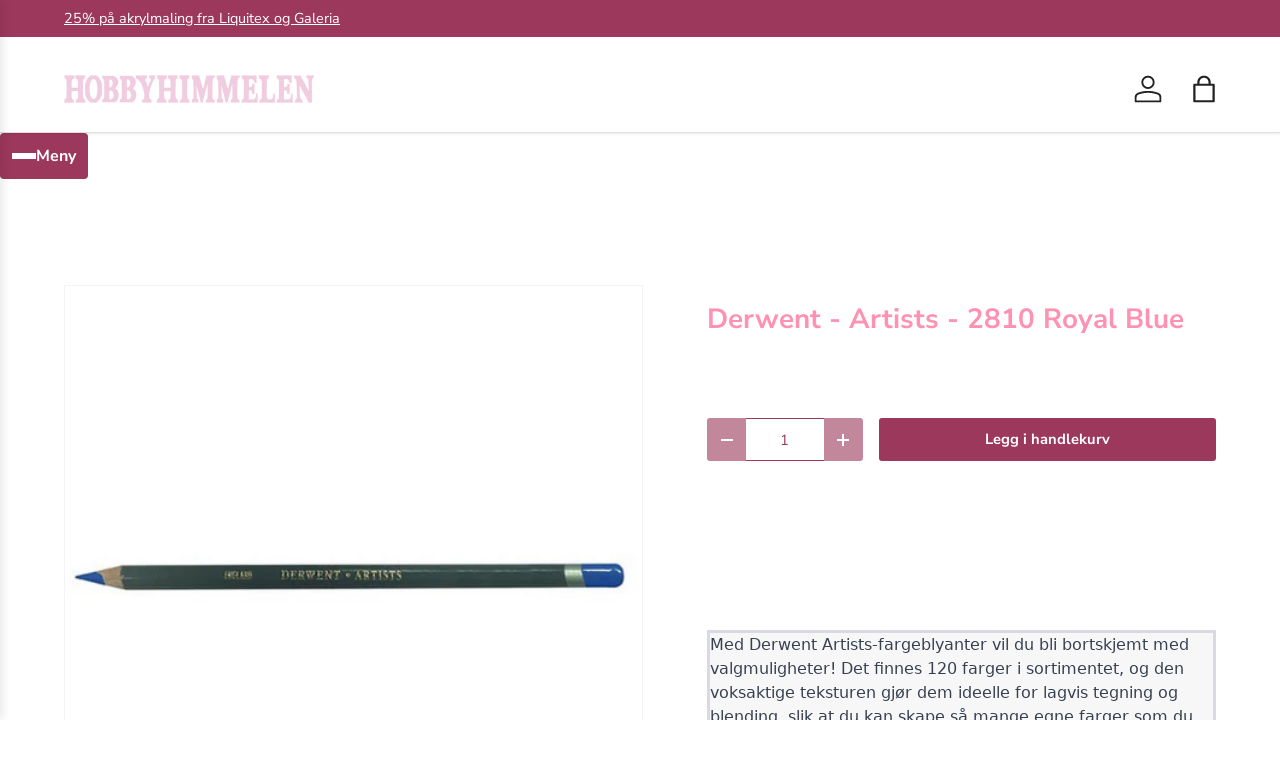

--- FILE ---
content_type: text/html; charset=utf-8
request_url: https://hobbyhimmelen.no/products/derwent-artists-2810-royal-blue
body_size: 30409
content:
<!doctype html>
<html class="no-js" lang="nb" dir="ltr">
<head><meta charset="utf-8">
<meta name="viewport" content="width=device-width,initial-scale=1">
<title>Derwent - Artists - 2810 Royal Blue &ndash; HobbyHimmelen</title><link rel="canonical" href="https://hobbyhimmelen.no/products/derwent-artists-2810-royal-blue"><link rel="icon" href="//hobbyhimmelen.no/cdn/shop/files/favicon-32x32.png?crop=center&height=48&v=1670363471&width=48" type="image/png">
  <link rel="apple-touch-icon" href="//hobbyhimmelen.no/cdn/shop/files/favicon-32x32.png?crop=center&height=180&v=1670363471&width=180"><meta name="description" content="Derwent Artists fargeblyant, rund blyant med 4 mm tykk spiss i høyeste kvalitet. Den er lett voksaktig konsistens, myk men ikke smuldrende, noe som gjør det enkelt å blande og variere både i tone og fargestyrke. Med Derwent Artists-fargeblyanter vil du bli bortskjemt med valgmuligheter! Det finnes 120 farger i sortimen"><meta property="og:site_name" content="HobbyHimmelen">
<meta property="og:url" content="https://hobbyhimmelen.no/products/derwent-artists-2810-royal-blue">
<meta property="og:title" content="Derwent - Artists - 2810 Royal Blue">
<meta property="og:type" content="product">
<meta property="og:description" content="Derwent Artists fargeblyant, rund blyant med 4 mm tykk spiss i høyeste kvalitet. Den er lett voksaktig konsistens, myk men ikke smuldrende, noe som gjør det enkelt å blande og variere både i tone og fargestyrke. Med Derwent Artists-fargeblyanter vil du bli bortskjemt med valgmuligheter! Det finnes 120 farger i sortimen"><meta property="og:image" content="http://hobbyhimmelen.no/cdn/shop/products/7bc5ecb7-bed8-40c2-b282-255d4a34b752.jpg?crop=center&height=1200&v=1676636373&width=1200">
  <meta property="og:image:secure_url" content="https://hobbyhimmelen.no/cdn/shop/products/7bc5ecb7-bed8-40c2-b282-255d4a34b752.jpg?crop=center&height=1200&v=1676636373&width=1200">
  <meta property="og:image:width" content="1024">
  <meta property="og:image:height" content="1024"><meta property="og:price:amount" content="37,00">
  <meta property="og:price:currency" content="NOK"><meta name="twitter:card" content="summary_large_image">
<meta name="twitter:title" content="Derwent - Artists - 2810 Royal Blue">
<meta name="twitter:description" content="Derwent Artists fargeblyant, rund blyant med 4 mm tykk spiss i høyeste kvalitet. Den er lett voksaktig konsistens, myk men ikke smuldrende, noe som gjør det enkelt å blande og variere både i tone og fargestyrke. Med Derwent Artists-fargeblyanter vil du bli bortskjemt med valgmuligheter! Det finnes 120 farger i sortimen">
<link rel="preload" href="//hobbyhimmelen.no/cdn/shop/t/44/assets/main.css?v=6274226426982946351769204925" as="style"><style data-shopify>
@font-face {
  font-family: "Nunito Sans";
  font-weight: 400;
  font-style: normal;
  font-display: swap;
  src: url("//hobbyhimmelen.no/cdn/fonts/nunito_sans/nunitosans_n4.0276fe080df0ca4e6a22d9cb55aed3ed5ba6b1da.woff2") format("woff2"),
       url("//hobbyhimmelen.no/cdn/fonts/nunito_sans/nunitosans_n4.b4964bee2f5e7fd9c3826447e73afe2baad607b7.woff") format("woff");
}
@font-face {
  font-family: "Nunito Sans";
  font-weight: 500;
  font-style: normal;
  font-display: swap;
  src: url("//hobbyhimmelen.no/cdn/fonts/nunito_sans/nunitosans_n5.6fc0ed1feb3fc393c40619f180fc49c4d0aae0db.woff2") format("woff2"),
       url("//hobbyhimmelen.no/cdn/fonts/nunito_sans/nunitosans_n5.2c84830b46099cbcc1095f30e0957b88b914e50a.woff") format("woff");
}
@font-face {
  font-family: "Nunito Sans";
  font-weight: 400;
  font-style: italic;
  font-display: swap;
  src: url("//hobbyhimmelen.no/cdn/fonts/nunito_sans/nunitosans_i4.6e408730afac1484cf297c30b0e67c86d17fc586.woff2") format("woff2"),
       url("//hobbyhimmelen.no/cdn/fonts/nunito_sans/nunitosans_i4.c9b6dcbfa43622b39a5990002775a8381942ae38.woff") format("woff");
}
@font-face {
  font-family: "Nunito Sans";
  font-weight: 500;
  font-style: italic;
  font-display: swap;
  src: url("//hobbyhimmelen.no/cdn/fonts/nunito_sans/nunitosans_i5.4aec82a63f514f7698d355e559a100d24fff7f85.woff2") format("woff2"),
       url("//hobbyhimmelen.no/cdn/fonts/nunito_sans/nunitosans_i5.cdc884b66aa1fc89a9fc4820a600e6cdd9d97845.woff") format("woff");
}
@font-face {
  font-family: "Nunito Sans";
  font-weight: 700;
  font-style: normal;
  font-display: swap;
  src: url("//hobbyhimmelen.no/cdn/fonts/nunito_sans/nunitosans_n7.25d963ed46da26098ebeab731e90d8802d989fa5.woff2") format("woff2"),
       url("//hobbyhimmelen.no/cdn/fonts/nunito_sans/nunitosans_n7.d32e3219b3d2ec82285d3027bd673efc61a996c8.woff") format("woff");
}
@font-face {
  font-family: "Nunito Sans";
  font-weight: 700;
  font-style: normal;
  font-display: swap;
  src: url("//hobbyhimmelen.no/cdn/fonts/nunito_sans/nunitosans_n7.25d963ed46da26098ebeab731e90d8802d989fa5.woff2") format("woff2"),
       url("//hobbyhimmelen.no/cdn/fonts/nunito_sans/nunitosans_n7.d32e3219b3d2ec82285d3027bd673efc61a996c8.woff") format("woff");
}
:root {
      --bg-color: 255 255 255 / 1.0;
      --bg-color-og: 255 255 255 / 1.0;
      --heading-color: 255 145 178;
      --text-color: 255 255 255;
      --text-color-og: 255 255 255;
      --scrollbar-color: 255 255 255;
      --link-color: 51 51 51;
      --link-color-og: 51 51 51;
      --star-color: 242 207 225;
      --sale-price-color: 243 137 49;--swatch-border-color-default: 255 255 255;
        --swatch-border-color-active: 255 255 255;
        --swatch-card-size: 24px;
        --swatch-variant-picker-size: 64px;--color-scheme-1-bg: 242 207 225 / 1.0;
      --color-scheme-1-grad: ;
      --color-scheme-1-heading: 51 51 51;
      --color-scheme-1-text: 51 51 51;
      --color-scheme-1-btn-bg: 250 17 134;
      --color-scheme-1-btn-text: 255 255 255;
      --color-scheme-1-btn-bg-hover: 251 68 160;--color-scheme-2-bg: 255 88 13 / 1.0;
      --color-scheme-2-grad: ;
      --color-scheme-2-heading: 255 255 255;
      --color-scheme-2-text: 255 255 255;
      --color-scheme-2-btn-bg: 242 207 225;
      --color-scheme-2-btn-text: 255 255 255;
      --color-scheme-2-btn-bg-hover: 247 226 237;--color-scheme-3-bg: 26 102 210 / 1.0;
      --color-scheme-3-grad: ;
      --color-scheme-3-heading: 255 255 255;
      --color-scheme-3-text: 255 255 255;
      --color-scheme-3-btn-bg: 242 207 225;
      --color-scheme-3-btn-text: 255 255 255;
      --color-scheme-3-btn-bg-hover: 247 226 237;

      --drawer-bg-color: 255 255 255 / 1.0;
      --drawer-text-color: 85 85 85;

      --panel-bg-color: 246 247 247 / 1.0;
      --panel-heading-color: 51 51 51;
      --panel-text-color: 85 85 85;

      --in-stock-text-color: 44 126 63;
      --low-stock-text-color: 210 134 26;
      --very-low-stock-text-color: 180 12 28;
      --no-stock-text-color: 119 119 119;
      --no-stock-backordered-text-color: 119 119 119;

      --error-bg-color: 252 237 238;
      --error-text-color: 180 12 28;
      --success-bg-color: 232 246 234;
      --success-text-color: 44 126 63;
      --info-bg-color: 228 237 250;
      --info-text-color: 26 102 210;

      --heading-font-family: "Nunito Sans", sans-serif;
      --heading-font-style: normal;
      --heading-font-weight: 700;
      --heading-scale-start: 4;
      --heading-letter-spacing: 0.0em;

      --navigation-font-family: "Nunito Sans", sans-serif;
      --navigation-font-style: normal;
      --navigation-font-weight: 700;
      --navigation-letter-spacing: 0.0em;--heading-text-transform: none;
--subheading-text-transform: none;
      --body-font-family: "Nunito Sans", sans-serif;
      --body-font-style: normal;
      --body-font-weight: 400;
      --body-font-size: 16;
      --body-font-size-px: 16px;
      --body-letter-spacing: 0.0em;

      --section-gap: 32;
      --heading-gap: calc(8 * var(--space-unit));--heading-gap: calc(6 * var(--space-unit));--grid-column-gap: 20px;
      --product-card-gap: 20px;--btn-bg-color: 156 56 91;
      --btn-bg-hover-color: 176 96 124;
      --btn-text-color: 255 255 255;
      --btn-bg-color-og: 156 56 91;
      --btn-text-color-og: 255 255 255;
      --btn-alt-bg-color: 255 255 255;
      --btn-alt-bg-alpha: 1.0;
      --btn-alt-text-color: 156 56 91;
      --btn-border-width: 1px;
      --btn-padding-y: 12px;
      --btn-text-size: 0.92em;

      
      --btn-border-radius: 3px;
      

      --btn-lg-border-radius: 50%;
      --btn-icon-border-radius: 50%;
      --input-with-btn-inner-radius: var(--btn-border-radius);

      --input-bg-color: 255 255 255 / 1.0;
      --input-text-color: 255 255 255;
      --input-border-width: 1px;
      --input-border-radius: 2px;
      --textarea-border-radius: 2px;
      --input-border-radius: 3px;
      --input-bg-color-diff-3: #f7f7f7;
      --input-bg-color-diff-6: #f0f0f0;

      --modal-border-radius: 0px;
      --modal-overlay-color: 0 0 0;
      --modal-overlay-opacity: 0.4;
      --drawer-border-radius: 0px;
      --overlay-border-radius: 4px;--custom-label-bg-color: 44 126 63;
      --custom-label-text-color: 255 255 255;--sale-label-bg-color: 213 47 90;
      --sale-label-text-color: 255 255 255;--sold-out-label-bg-color: 85 85 85;
      --sold-out-label-text-color: 255 255 255;--new-label-bg-color: 33 43 54;
      --new-label-text-color: 255 255 255;--preorder-label-bg-color: 0 126 18;
      --preorder-label-text-color: 255 255 255;

      --page-width: 1320px;
      --gutter-sm: 20px;
      --gutter-md: 48px;
      --gutter-lg: 64px;

      --payment-terms-bg-color: #ffffff;

      --coll-card-bg-color: #F9F9F9;
      --coll-card-border-color: #E1E1E1;

      --card-bg-color: 249 249 249;
      --card-text-color: 85 85 85;
      --card-border-color: #E1E1E1;

      --reading-width: 48em;
        --cart-savings-color: 255 0 0
      
    }@media (max-width: 769px) {
      :root {
        --reading-width: 36em;
      }
    }
  </style><link rel="stylesheet" href="//hobbyhimmelen.no/cdn/shop/t/44/assets/main.css?v=6274226426982946351769204925">
  <script src="//hobbyhimmelen.no/cdn/shop/t/44/assets/main.js?v=175249055482765670691769204925" defer="defer"></script><link rel="preload" href="//hobbyhimmelen.no/cdn/fonts/nunito_sans/nunitosans_n4.0276fe080df0ca4e6a22d9cb55aed3ed5ba6b1da.woff2" as="font" type="font/woff2" crossorigin fetchpriority="high"><link rel="preload" href="//hobbyhimmelen.no/cdn/fonts/nunito_sans/nunitosans_n7.25d963ed46da26098ebeab731e90d8802d989fa5.woff2" as="font" type="font/woff2" crossorigin fetchpriority="high"><script>window.performance && window.performance.mark && window.performance.mark('shopify.content_for_header.start');</script><meta name="google-site-verification" content="dEOm_cJDdb0_enINK_9XVbaR0N_lfJSrMVUVGuZFVrE">
<meta name="facebook-domain-verification" content="nwlb69vha02syin0mo30yeztk5z4gx">
<meta name="facebook-domain-verification" content="z3wb6u2f33ghtrx9b8obuq5rj645me">
<meta id="shopify-digital-wallet" name="shopify-digital-wallet" content="/22635831/digital_wallets/dialog">
<link rel="alternate" type="application/json+oembed" href="https://hobbyhimmelen.no/products/derwent-artists-2810-royal-blue.oembed">
<script async="async" src="/checkouts/internal/preloads.js?locale=nb-NO"></script>
<script id="shopify-features" type="application/json">{"accessToken":"e3cf3a3b27d53043214fc825ac043506","betas":["rich-media-storefront-analytics"],"domain":"hobbyhimmelen.no","predictiveSearch":true,"shopId":22635831,"locale":"nb"}</script>
<script>var Shopify = Shopify || {};
Shopify.shop = "hobbyhimmelen.myshopify.com";
Shopify.locale = "nb";
Shopify.currency = {"active":"NOK","rate":"1.0"};
Shopify.country = "NO";
Shopify.theme = {"name":"Updated copy of Canopy 7.1.0 klargjøres 6.1.26","id":144652795957,"schema_name":"Canopy","schema_version":"7.2.0","theme_store_id":732,"role":"main"};
Shopify.theme.handle = "null";
Shopify.theme.style = {"id":null,"handle":null};
Shopify.cdnHost = "hobbyhimmelen.no/cdn";
Shopify.routes = Shopify.routes || {};
Shopify.routes.root = "/";</script>
<script type="module">!function(o){(o.Shopify=o.Shopify||{}).modules=!0}(window);</script>
<script>!function(o){function n(){var o=[];function n(){o.push(Array.prototype.slice.apply(arguments))}return n.q=o,n}var t=o.Shopify=o.Shopify||{};t.loadFeatures=n(),t.autoloadFeatures=n()}(window);</script>
<script id="shop-js-analytics" type="application/json">{"pageType":"product"}</script>
<script defer="defer" async type="module" src="//hobbyhimmelen.no/cdn/shopifycloud/shop-js/modules/v2/client.init-shop-cart-sync_Cq55waMD.nb.esm.js"></script>
<script defer="defer" async type="module" src="//hobbyhimmelen.no/cdn/shopifycloud/shop-js/modules/v2/chunk.common_DIOnffBL.esm.js"></script>
<script defer="defer" async type="module" src="//hobbyhimmelen.no/cdn/shopifycloud/shop-js/modules/v2/chunk.modal_DOnzx6pZ.esm.js"></script>
<script type="module">
  await import("//hobbyhimmelen.no/cdn/shopifycloud/shop-js/modules/v2/client.init-shop-cart-sync_Cq55waMD.nb.esm.js");
await import("//hobbyhimmelen.no/cdn/shopifycloud/shop-js/modules/v2/chunk.common_DIOnffBL.esm.js");
await import("//hobbyhimmelen.no/cdn/shopifycloud/shop-js/modules/v2/chunk.modal_DOnzx6pZ.esm.js");

  window.Shopify.SignInWithShop?.initShopCartSync?.({"fedCMEnabled":true,"windoidEnabled":true});

</script>
<script>(function() {
  var isLoaded = false;
  function asyncLoad() {
    if (isLoaded) return;
    isLoaded = true;
    var urls = ["https:\/\/geo.cookie-script.com\/s\/b87d5a8e4c8f999431cd5e35eff2d94f.js?country=no\u0026shop=hobbyhimmelen.myshopify.com","\/\/backinstock.useamp.com\/widget\/38381_1767156443.js?category=bis\u0026v=6\u0026shop=hobbyhimmelen.myshopify.com"];
    for (var i = 0; i < urls.length; i++) {
      var s = document.createElement('script');
      s.type = 'text/javascript';
      s.async = true;
      s.src = urls[i];
      var x = document.getElementsByTagName('script')[0];
      x.parentNode.insertBefore(s, x);
    }
  };
  if(window.attachEvent) {
    window.attachEvent('onload', asyncLoad);
  } else {
    window.addEventListener('load', asyncLoad, false);
  }
})();</script>
<script id="__st">var __st={"a":22635831,"offset":3600,"reqid":"5b315bf5-08cf-4ec2-aaec-8d766903e074-1769284668","pageurl":"hobbyhimmelen.no\/products\/derwent-artists-2810-royal-blue","u":"842b584a68a9","p":"product","rtyp":"product","rid":7151111143477};</script>
<script>window.ShopifyPaypalV4VisibilityTracking = true;</script>
<script id="captcha-bootstrap">!function(){'use strict';const t='contact',e='account',n='new_comment',o=[[t,t],['blogs',n],['comments',n],[t,'customer']],c=[[e,'customer_login'],[e,'guest_login'],[e,'recover_customer_password'],[e,'create_customer']],r=t=>t.map((([t,e])=>`form[action*='/${t}']:not([data-nocaptcha='true']) input[name='form_type'][value='${e}']`)).join(','),a=t=>()=>t?[...document.querySelectorAll(t)].map((t=>t.form)):[];function s(){const t=[...o],e=r(t);return a(e)}const i='password',u='form_key',d=['recaptcha-v3-token','g-recaptcha-response','h-captcha-response',i],f=()=>{try{return window.sessionStorage}catch{return}},m='__shopify_v',_=t=>t.elements[u];function p(t,e,n=!1){try{const o=window.sessionStorage,c=JSON.parse(o.getItem(e)),{data:r}=function(t){const{data:e,action:n}=t;return t[m]||n?{data:e,action:n}:{data:t,action:n}}(c);for(const[e,n]of Object.entries(r))t.elements[e]&&(t.elements[e].value=n);n&&o.removeItem(e)}catch(o){console.error('form repopulation failed',{error:o})}}const l='form_type',E='cptcha';function T(t){t.dataset[E]=!0}const w=window,h=w.document,L='Shopify',v='ce_forms',y='captcha';let A=!1;((t,e)=>{const n=(g='f06e6c50-85a8-45c8-87d0-21a2b65856fe',I='https://cdn.shopify.com/shopifycloud/storefront-forms-hcaptcha/ce_storefront_forms_captcha_hcaptcha.v1.5.2.iife.js',D={infoText:'Beskyttet av hCaptcha',privacyText:'Personvern',termsText:'Vilkår'},(t,e,n)=>{const o=w[L][v],c=o.bindForm;if(c)return c(t,g,e,D).then(n);var r;o.q.push([[t,g,e,D],n]),r=I,A||(h.body.append(Object.assign(h.createElement('script'),{id:'captcha-provider',async:!0,src:r})),A=!0)});var g,I,D;w[L]=w[L]||{},w[L][v]=w[L][v]||{},w[L][v].q=[],w[L][y]=w[L][y]||{},w[L][y].protect=function(t,e){n(t,void 0,e),T(t)},Object.freeze(w[L][y]),function(t,e,n,w,h,L){const[v,y,A,g]=function(t,e,n){const i=e?o:[],u=t?c:[],d=[...i,...u],f=r(d),m=r(i),_=r(d.filter((([t,e])=>n.includes(e))));return[a(f),a(m),a(_),s()]}(w,h,L),I=t=>{const e=t.target;return e instanceof HTMLFormElement?e:e&&e.form},D=t=>v().includes(t);t.addEventListener('submit',(t=>{const e=I(t);if(!e)return;const n=D(e)&&!e.dataset.hcaptchaBound&&!e.dataset.recaptchaBound,o=_(e),c=g().includes(e)&&(!o||!o.value);(n||c)&&t.preventDefault(),c&&!n&&(function(t){try{if(!f())return;!function(t){const e=f();if(!e)return;const n=_(t);if(!n)return;const o=n.value;o&&e.removeItem(o)}(t);const e=Array.from(Array(32),(()=>Math.random().toString(36)[2])).join('');!function(t,e){_(t)||t.append(Object.assign(document.createElement('input'),{type:'hidden',name:u})),t.elements[u].value=e}(t,e),function(t,e){const n=f();if(!n)return;const o=[...t.querySelectorAll(`input[type='${i}']`)].map((({name:t})=>t)),c=[...d,...o],r={};for(const[a,s]of new FormData(t).entries())c.includes(a)||(r[a]=s);n.setItem(e,JSON.stringify({[m]:1,action:t.action,data:r}))}(t,e)}catch(e){console.error('failed to persist form',e)}}(e),e.submit())}));const S=(t,e)=>{t&&!t.dataset[E]&&(n(t,e.some((e=>e===t))),T(t))};for(const o of['focusin','change'])t.addEventListener(o,(t=>{const e=I(t);D(e)&&S(e,y())}));const B=e.get('form_key'),M=e.get(l),P=B&&M;t.addEventListener('DOMContentLoaded',(()=>{const t=y();if(P)for(const e of t)e.elements[l].value===M&&p(e,B);[...new Set([...A(),...v().filter((t=>'true'===t.dataset.shopifyCaptcha))])].forEach((e=>S(e,t)))}))}(h,new URLSearchParams(w.location.search),n,t,e,['guest_login'])})(!0,!0)}();</script>
<script integrity="sha256-4kQ18oKyAcykRKYeNunJcIwy7WH5gtpwJnB7kiuLZ1E=" data-source-attribution="shopify.loadfeatures" defer="defer" src="//hobbyhimmelen.no/cdn/shopifycloud/storefront/assets/storefront/load_feature-a0a9edcb.js" crossorigin="anonymous"></script>
<script data-source-attribution="shopify.dynamic_checkout.dynamic.init">var Shopify=Shopify||{};Shopify.PaymentButton=Shopify.PaymentButton||{isStorefrontPortableWallets:!0,init:function(){window.Shopify.PaymentButton.init=function(){};var t=document.createElement("script");t.src="https://hobbyhimmelen.no/cdn/shopifycloud/portable-wallets/latest/portable-wallets.nb.js",t.type="module",document.head.appendChild(t)}};
</script>
<script data-source-attribution="shopify.dynamic_checkout.buyer_consent">
  function portableWalletsHideBuyerConsent(e){var t=document.getElementById("shopify-buyer-consent"),n=document.getElementById("shopify-subscription-policy-button");t&&n&&(t.classList.add("hidden"),t.setAttribute("aria-hidden","true"),n.removeEventListener("click",e))}function portableWalletsShowBuyerConsent(e){var t=document.getElementById("shopify-buyer-consent"),n=document.getElementById("shopify-subscription-policy-button");t&&n&&(t.classList.remove("hidden"),t.removeAttribute("aria-hidden"),n.addEventListener("click",e))}window.Shopify?.PaymentButton&&(window.Shopify.PaymentButton.hideBuyerConsent=portableWalletsHideBuyerConsent,window.Shopify.PaymentButton.showBuyerConsent=portableWalletsShowBuyerConsent);
</script>
<script data-source-attribution="shopify.dynamic_checkout.cart.bootstrap">document.addEventListener("DOMContentLoaded",(function(){function t(){return document.querySelector("shopify-accelerated-checkout-cart, shopify-accelerated-checkout")}if(t())Shopify.PaymentButton.init();else{new MutationObserver((function(e,n){t()&&(Shopify.PaymentButton.init(),n.disconnect())})).observe(document.body,{childList:!0,subtree:!0})}}));
</script>
<script id="sections-script" data-sections="header,footer" defer="defer" src="//hobbyhimmelen.no/cdn/shop/t/44/compiled_assets/scripts.js?v=7058"></script>
<script>window.performance && window.performance.mark && window.performance.mark('shopify.content_for_header.end');</script>


  <script>document.documentElement.className = document.documentElement.className.replace('no-js', 'js');</script><!-- CC Custom Head Start --><!-- CC Custom Head End --><script src="https://cdn.shopify.com/extensions/4e276193-403c-423f-833c-fefed71819cf/forms-2298/assets/shopify-forms-loader.js" type="text/javascript" defer="defer"></script>
<link href="https://monorail-edge.shopifysvc.com" rel="dns-prefetch">
<script>(function(){if ("sendBeacon" in navigator && "performance" in window) {try {var session_token_from_headers = performance.getEntriesByType('navigation')[0].serverTiming.find(x => x.name == '_s').description;} catch {var session_token_from_headers = undefined;}var session_cookie_matches = document.cookie.match(/_shopify_s=([^;]*)/);var session_token_from_cookie = session_cookie_matches && session_cookie_matches.length === 2 ? session_cookie_matches[1] : "";var session_token = session_token_from_headers || session_token_from_cookie || "";function handle_abandonment_event(e) {var entries = performance.getEntries().filter(function(entry) {return /monorail-edge.shopifysvc.com/.test(entry.name);});if (!window.abandonment_tracked && entries.length === 0) {window.abandonment_tracked = true;var currentMs = Date.now();var navigation_start = performance.timing.navigationStart;var payload = {shop_id: 22635831,url: window.location.href,navigation_start,duration: currentMs - navigation_start,session_token,page_type: "product"};window.navigator.sendBeacon("https://monorail-edge.shopifysvc.com/v1/produce", JSON.stringify({schema_id: "online_store_buyer_site_abandonment/1.1",payload: payload,metadata: {event_created_at_ms: currentMs,event_sent_at_ms: currentMs}}));}}window.addEventListener('pagehide', handle_abandonment_event);}}());</script>
<script id="web-pixels-manager-setup">(function e(e,d,r,n,o){if(void 0===o&&(o={}),!Boolean(null===(a=null===(i=window.Shopify)||void 0===i?void 0:i.analytics)||void 0===a?void 0:a.replayQueue)){var i,a;window.Shopify=window.Shopify||{};var t=window.Shopify;t.analytics=t.analytics||{};var s=t.analytics;s.replayQueue=[],s.publish=function(e,d,r){return s.replayQueue.push([e,d,r]),!0};try{self.performance.mark("wpm:start")}catch(e){}var l=function(){var e={modern:/Edge?\/(1{2}[4-9]|1[2-9]\d|[2-9]\d{2}|\d{4,})\.\d+(\.\d+|)|Firefox\/(1{2}[4-9]|1[2-9]\d|[2-9]\d{2}|\d{4,})\.\d+(\.\d+|)|Chrom(ium|e)\/(9{2}|\d{3,})\.\d+(\.\d+|)|(Maci|X1{2}).+ Version\/(15\.\d+|(1[6-9]|[2-9]\d|\d{3,})\.\d+)([,.]\d+|)( \(\w+\)|)( Mobile\/\w+|) Safari\/|Chrome.+OPR\/(9{2}|\d{3,})\.\d+\.\d+|(CPU[ +]OS|iPhone[ +]OS|CPU[ +]iPhone|CPU IPhone OS|CPU iPad OS)[ +]+(15[._]\d+|(1[6-9]|[2-9]\d|\d{3,})[._]\d+)([._]\d+|)|Android:?[ /-](13[3-9]|1[4-9]\d|[2-9]\d{2}|\d{4,})(\.\d+|)(\.\d+|)|Android.+Firefox\/(13[5-9]|1[4-9]\d|[2-9]\d{2}|\d{4,})\.\d+(\.\d+|)|Android.+Chrom(ium|e)\/(13[3-9]|1[4-9]\d|[2-9]\d{2}|\d{4,})\.\d+(\.\d+|)|SamsungBrowser\/([2-9]\d|\d{3,})\.\d+/,legacy:/Edge?\/(1[6-9]|[2-9]\d|\d{3,})\.\d+(\.\d+|)|Firefox\/(5[4-9]|[6-9]\d|\d{3,})\.\d+(\.\d+|)|Chrom(ium|e)\/(5[1-9]|[6-9]\d|\d{3,})\.\d+(\.\d+|)([\d.]+$|.*Safari\/(?![\d.]+ Edge\/[\d.]+$))|(Maci|X1{2}).+ Version\/(10\.\d+|(1[1-9]|[2-9]\d|\d{3,})\.\d+)([,.]\d+|)( \(\w+\)|)( Mobile\/\w+|) Safari\/|Chrome.+OPR\/(3[89]|[4-9]\d|\d{3,})\.\d+\.\d+|(CPU[ +]OS|iPhone[ +]OS|CPU[ +]iPhone|CPU IPhone OS|CPU iPad OS)[ +]+(10[._]\d+|(1[1-9]|[2-9]\d|\d{3,})[._]\d+)([._]\d+|)|Android:?[ /-](13[3-9]|1[4-9]\d|[2-9]\d{2}|\d{4,})(\.\d+|)(\.\d+|)|Mobile Safari.+OPR\/([89]\d|\d{3,})\.\d+\.\d+|Android.+Firefox\/(13[5-9]|1[4-9]\d|[2-9]\d{2}|\d{4,})\.\d+(\.\d+|)|Android.+Chrom(ium|e)\/(13[3-9]|1[4-9]\d|[2-9]\d{2}|\d{4,})\.\d+(\.\d+|)|Android.+(UC? ?Browser|UCWEB|U3)[ /]?(15\.([5-9]|\d{2,})|(1[6-9]|[2-9]\d|\d{3,})\.\d+)\.\d+|SamsungBrowser\/(5\.\d+|([6-9]|\d{2,})\.\d+)|Android.+MQ{2}Browser\/(14(\.(9|\d{2,})|)|(1[5-9]|[2-9]\d|\d{3,})(\.\d+|))(\.\d+|)|K[Aa][Ii]OS\/(3\.\d+|([4-9]|\d{2,})\.\d+)(\.\d+|)/},d=e.modern,r=e.legacy,n=navigator.userAgent;return n.match(d)?"modern":n.match(r)?"legacy":"unknown"}(),u="modern"===l?"modern":"legacy",c=(null!=n?n:{modern:"",legacy:""})[u],f=function(e){return[e.baseUrl,"/wpm","/b",e.hashVersion,"modern"===e.buildTarget?"m":"l",".js"].join("")}({baseUrl:d,hashVersion:r,buildTarget:u}),m=function(e){var d=e.version,r=e.bundleTarget,n=e.surface,o=e.pageUrl,i=e.monorailEndpoint;return{emit:function(e){var a=e.status,t=e.errorMsg,s=(new Date).getTime(),l=JSON.stringify({metadata:{event_sent_at_ms:s},events:[{schema_id:"web_pixels_manager_load/3.1",payload:{version:d,bundle_target:r,page_url:o,status:a,surface:n,error_msg:t},metadata:{event_created_at_ms:s}}]});if(!i)return console&&console.warn&&console.warn("[Web Pixels Manager] No Monorail endpoint provided, skipping logging."),!1;try{return self.navigator.sendBeacon.bind(self.navigator)(i,l)}catch(e){}var u=new XMLHttpRequest;try{return u.open("POST",i,!0),u.setRequestHeader("Content-Type","text/plain"),u.send(l),!0}catch(e){return console&&console.warn&&console.warn("[Web Pixels Manager] Got an unhandled error while logging to Monorail."),!1}}}}({version:r,bundleTarget:l,surface:e.surface,pageUrl:self.location.href,monorailEndpoint:e.monorailEndpoint});try{o.browserTarget=l,function(e){var d=e.src,r=e.async,n=void 0===r||r,o=e.onload,i=e.onerror,a=e.sri,t=e.scriptDataAttributes,s=void 0===t?{}:t,l=document.createElement("script"),u=document.querySelector("head"),c=document.querySelector("body");if(l.async=n,l.src=d,a&&(l.integrity=a,l.crossOrigin="anonymous"),s)for(var f in s)if(Object.prototype.hasOwnProperty.call(s,f))try{l.dataset[f]=s[f]}catch(e){}if(o&&l.addEventListener("load",o),i&&l.addEventListener("error",i),u)u.appendChild(l);else{if(!c)throw new Error("Did not find a head or body element to append the script");c.appendChild(l)}}({src:f,async:!0,onload:function(){if(!function(){var e,d;return Boolean(null===(d=null===(e=window.Shopify)||void 0===e?void 0:e.analytics)||void 0===d?void 0:d.initialized)}()){var d=window.webPixelsManager.init(e)||void 0;if(d){var r=window.Shopify.analytics;r.replayQueue.forEach((function(e){var r=e[0],n=e[1],o=e[2];d.publishCustomEvent(r,n,o)})),r.replayQueue=[],r.publish=d.publishCustomEvent,r.visitor=d.visitor,r.initialized=!0}}},onerror:function(){return m.emit({status:"failed",errorMsg:"".concat(f," has failed to load")})},sri:function(e){var d=/^sha384-[A-Za-z0-9+/=]+$/;return"string"==typeof e&&d.test(e)}(c)?c:"",scriptDataAttributes:o}),m.emit({status:"loading"})}catch(e){m.emit({status:"failed",errorMsg:(null==e?void 0:e.message)||"Unknown error"})}}})({shopId: 22635831,storefrontBaseUrl: "https://hobbyhimmelen.no",extensionsBaseUrl: "https://extensions.shopifycdn.com/cdn/shopifycloud/web-pixels-manager",monorailEndpoint: "https://monorail-edge.shopifysvc.com/unstable/produce_batch",surface: "storefront-renderer",enabledBetaFlags: ["2dca8a86"],webPixelsConfigList: [{"id":"500432949","configuration":"{\"config\":\"{\\\"google_tag_ids\\\":[\\\"G-QRM8R1QJDL\\\",\\\"AW-693008789\\\",\\\"GT-PLVX3T6\\\"],\\\"target_country\\\":\\\"NO\\\",\\\"gtag_events\\\":[{\\\"type\\\":\\\"begin_checkout\\\",\\\"action_label\\\":[\\\"G-QRM8R1QJDL\\\",\\\"AW-693008789\\\/hlSQCKPpyLYBEJXzucoC\\\"]},{\\\"type\\\":\\\"search\\\",\\\"action_label\\\":[\\\"G-QRM8R1QJDL\\\",\\\"AW-693008789\\\/zNo1CKbpyLYBEJXzucoC\\\"]},{\\\"type\\\":\\\"view_item\\\",\\\"action_label\\\":[\\\"G-QRM8R1QJDL\\\",\\\"AW-693008789\\\/iI8RCMPlyLYBEJXzucoC\\\",\\\"MC-FS1NRM9K29\\\"]},{\\\"type\\\":\\\"purchase\\\",\\\"action_label\\\":[\\\"G-QRM8R1QJDL\\\",\\\"AW-693008789\\\/iY6wCMDlyLYBEJXzucoC\\\",\\\"MC-FS1NRM9K29\\\"]},{\\\"type\\\":\\\"page_view\\\",\\\"action_label\\\":[\\\"G-QRM8R1QJDL\\\",\\\"AW-693008789\\\/Zs1NCL3lyLYBEJXzucoC\\\",\\\"MC-FS1NRM9K29\\\"]},{\\\"type\\\":\\\"add_payment_info\\\",\\\"action_label\\\":[\\\"G-QRM8R1QJDL\\\",\\\"AW-693008789\\\/xOguCKnpyLYBEJXzucoC\\\"]},{\\\"type\\\":\\\"add_to_cart\\\",\\\"action_label\\\":[\\\"G-QRM8R1QJDL\\\",\\\"AW-693008789\\\/kiUsCKDpyLYBEJXzucoC\\\"]}],\\\"enable_monitoring_mode\\\":false}\"}","eventPayloadVersion":"v1","runtimeContext":"OPEN","scriptVersion":"b2a88bafab3e21179ed38636efcd8a93","type":"APP","apiClientId":1780363,"privacyPurposes":[],"dataSharingAdjustments":{"protectedCustomerApprovalScopes":["read_customer_address","read_customer_email","read_customer_name","read_customer_personal_data","read_customer_phone"]}},{"id":"218660917","configuration":"{\"pixel_id\":\"777124769436052\",\"pixel_type\":\"facebook_pixel\",\"metaapp_system_user_token\":\"-\"}","eventPayloadVersion":"v1","runtimeContext":"OPEN","scriptVersion":"ca16bc87fe92b6042fbaa3acc2fbdaa6","type":"APP","apiClientId":2329312,"privacyPurposes":["ANALYTICS","MARKETING","SALE_OF_DATA"],"dataSharingAdjustments":{"protectedCustomerApprovalScopes":["read_customer_address","read_customer_email","read_customer_name","read_customer_personal_data","read_customer_phone"]}},{"id":"95715381","configuration":"{\"tagID\":\"2613545013028\"}","eventPayloadVersion":"v1","runtimeContext":"STRICT","scriptVersion":"18031546ee651571ed29edbe71a3550b","type":"APP","apiClientId":3009811,"privacyPurposes":["ANALYTICS","MARKETING","SALE_OF_DATA"],"dataSharingAdjustments":{"protectedCustomerApprovalScopes":["read_customer_address","read_customer_email","read_customer_name","read_customer_personal_data","read_customer_phone"]}},{"id":"shopify-app-pixel","configuration":"{}","eventPayloadVersion":"v1","runtimeContext":"STRICT","scriptVersion":"0450","apiClientId":"shopify-pixel","type":"APP","privacyPurposes":["ANALYTICS","MARKETING"]},{"id":"shopify-custom-pixel","eventPayloadVersion":"v1","runtimeContext":"LAX","scriptVersion":"0450","apiClientId":"shopify-pixel","type":"CUSTOM","privacyPurposes":["ANALYTICS","MARKETING"]}],isMerchantRequest: false,initData: {"shop":{"name":"HobbyHimmelen","paymentSettings":{"currencyCode":"NOK"},"myshopifyDomain":"hobbyhimmelen.myshopify.com","countryCode":"NO","storefrontUrl":"https:\/\/hobbyhimmelen.no"},"customer":null,"cart":null,"checkout":null,"productVariants":[{"price":{"amount":37.0,"currencyCode":"NOK"},"product":{"title":"Derwent - Artists - 2810 Royal Blue","vendor":"Derwent","id":"7151111143477","untranslatedTitle":"Derwent - Artists - 2810 Royal Blue","url":"\/products\/derwent-artists-2810-royal-blue","type":"Materiell"},"id":"42119770865717","image":{"src":"\/\/hobbyhimmelen.no\/cdn\/shop\/products\/7bc5ecb7-bed8-40c2-b282-255d4a34b752.jpg?v=1676636373"},"sku":"404462","title":"Default Title","untranslatedTitle":"Default Title"}],"purchasingCompany":null},},"https://hobbyhimmelen.no/cdn","fcfee988w5aeb613cpc8e4bc33m6693e112",{"modern":"","legacy":""},{"shopId":"22635831","storefrontBaseUrl":"https:\/\/hobbyhimmelen.no","extensionBaseUrl":"https:\/\/extensions.shopifycdn.com\/cdn\/shopifycloud\/web-pixels-manager","surface":"storefront-renderer","enabledBetaFlags":"[\"2dca8a86\"]","isMerchantRequest":"false","hashVersion":"fcfee988w5aeb613cpc8e4bc33m6693e112","publish":"custom","events":"[[\"page_viewed\",{}],[\"product_viewed\",{\"productVariant\":{\"price\":{\"amount\":37.0,\"currencyCode\":\"NOK\"},\"product\":{\"title\":\"Derwent - Artists - 2810 Royal Blue\",\"vendor\":\"Derwent\",\"id\":\"7151111143477\",\"untranslatedTitle\":\"Derwent - Artists - 2810 Royal Blue\",\"url\":\"\/products\/derwent-artists-2810-royal-blue\",\"type\":\"Materiell\"},\"id\":\"42119770865717\",\"image\":{\"src\":\"\/\/hobbyhimmelen.no\/cdn\/shop\/products\/7bc5ecb7-bed8-40c2-b282-255d4a34b752.jpg?v=1676636373\"},\"sku\":\"404462\",\"title\":\"Default Title\",\"untranslatedTitle\":\"Default Title\"}}]]"});</script><script>
  window.ShopifyAnalytics = window.ShopifyAnalytics || {};
  window.ShopifyAnalytics.meta = window.ShopifyAnalytics.meta || {};
  window.ShopifyAnalytics.meta.currency = 'NOK';
  var meta = {"product":{"id":7151111143477,"gid":"gid:\/\/shopify\/Product\/7151111143477","vendor":"Derwent","type":"Materiell","handle":"derwent-artists-2810-royal-blue","variants":[{"id":42119770865717,"price":3700,"name":"Derwent - Artists - 2810 Royal Blue","public_title":null,"sku":"404462"}],"remote":false},"page":{"pageType":"product","resourceType":"product","resourceId":7151111143477,"requestId":"5b315bf5-08cf-4ec2-aaec-8d766903e074-1769284668"}};
  for (var attr in meta) {
    window.ShopifyAnalytics.meta[attr] = meta[attr];
  }
</script>
<script class="analytics">
  (function () {
    var customDocumentWrite = function(content) {
      var jquery = null;

      if (window.jQuery) {
        jquery = window.jQuery;
      } else if (window.Checkout && window.Checkout.$) {
        jquery = window.Checkout.$;
      }

      if (jquery) {
        jquery('body').append(content);
      }
    };

    var hasLoggedConversion = function(token) {
      if (token) {
        return document.cookie.indexOf('loggedConversion=' + token) !== -1;
      }
      return false;
    }

    var setCookieIfConversion = function(token) {
      if (token) {
        var twoMonthsFromNow = new Date(Date.now());
        twoMonthsFromNow.setMonth(twoMonthsFromNow.getMonth() + 2);

        document.cookie = 'loggedConversion=' + token + '; expires=' + twoMonthsFromNow;
      }
    }

    var trekkie = window.ShopifyAnalytics.lib = window.trekkie = window.trekkie || [];
    if (trekkie.integrations) {
      return;
    }
    trekkie.methods = [
      'identify',
      'page',
      'ready',
      'track',
      'trackForm',
      'trackLink'
    ];
    trekkie.factory = function(method) {
      return function() {
        var args = Array.prototype.slice.call(arguments);
        args.unshift(method);
        trekkie.push(args);
        return trekkie;
      };
    };
    for (var i = 0; i < trekkie.methods.length; i++) {
      var key = trekkie.methods[i];
      trekkie[key] = trekkie.factory(key);
    }
    trekkie.load = function(config) {
      trekkie.config = config || {};
      trekkie.config.initialDocumentCookie = document.cookie;
      var first = document.getElementsByTagName('script')[0];
      var script = document.createElement('script');
      script.type = 'text/javascript';
      script.onerror = function(e) {
        var scriptFallback = document.createElement('script');
        scriptFallback.type = 'text/javascript';
        scriptFallback.onerror = function(error) {
                var Monorail = {
      produce: function produce(monorailDomain, schemaId, payload) {
        var currentMs = new Date().getTime();
        var event = {
          schema_id: schemaId,
          payload: payload,
          metadata: {
            event_created_at_ms: currentMs,
            event_sent_at_ms: currentMs
          }
        };
        return Monorail.sendRequest("https://" + monorailDomain + "/v1/produce", JSON.stringify(event));
      },
      sendRequest: function sendRequest(endpointUrl, payload) {
        // Try the sendBeacon API
        if (window && window.navigator && typeof window.navigator.sendBeacon === 'function' && typeof window.Blob === 'function' && !Monorail.isIos12()) {
          var blobData = new window.Blob([payload], {
            type: 'text/plain'
          });

          if (window.navigator.sendBeacon(endpointUrl, blobData)) {
            return true;
          } // sendBeacon was not successful

        } // XHR beacon

        var xhr = new XMLHttpRequest();

        try {
          xhr.open('POST', endpointUrl);
          xhr.setRequestHeader('Content-Type', 'text/plain');
          xhr.send(payload);
        } catch (e) {
          console.log(e);
        }

        return false;
      },
      isIos12: function isIos12() {
        return window.navigator.userAgent.lastIndexOf('iPhone; CPU iPhone OS 12_') !== -1 || window.navigator.userAgent.lastIndexOf('iPad; CPU OS 12_') !== -1;
      }
    };
    Monorail.produce('monorail-edge.shopifysvc.com',
      'trekkie_storefront_load_errors/1.1',
      {shop_id: 22635831,
      theme_id: 144652795957,
      app_name: "storefront",
      context_url: window.location.href,
      source_url: "//hobbyhimmelen.no/cdn/s/trekkie.storefront.8d95595f799fbf7e1d32231b9a28fd43b70c67d3.min.js"});

        };
        scriptFallback.async = true;
        scriptFallback.src = '//hobbyhimmelen.no/cdn/s/trekkie.storefront.8d95595f799fbf7e1d32231b9a28fd43b70c67d3.min.js';
        first.parentNode.insertBefore(scriptFallback, first);
      };
      script.async = true;
      script.src = '//hobbyhimmelen.no/cdn/s/trekkie.storefront.8d95595f799fbf7e1d32231b9a28fd43b70c67d3.min.js';
      first.parentNode.insertBefore(script, first);
    };
    trekkie.load(
      {"Trekkie":{"appName":"storefront","development":false,"defaultAttributes":{"shopId":22635831,"isMerchantRequest":null,"themeId":144652795957,"themeCityHash":"16711146406638258233","contentLanguage":"nb","currency":"NOK","eventMetadataId":"c12fbc57-5bef-4115-a07b-de9cf16c6fe0"},"isServerSideCookieWritingEnabled":true,"monorailRegion":"shop_domain","enabledBetaFlags":["65f19447"]},"Session Attribution":{},"S2S":{"facebookCapiEnabled":true,"source":"trekkie-storefront-renderer","apiClientId":580111}}
    );

    var loaded = false;
    trekkie.ready(function() {
      if (loaded) return;
      loaded = true;

      window.ShopifyAnalytics.lib = window.trekkie;

      var originalDocumentWrite = document.write;
      document.write = customDocumentWrite;
      try { window.ShopifyAnalytics.merchantGoogleAnalytics.call(this); } catch(error) {};
      document.write = originalDocumentWrite;

      window.ShopifyAnalytics.lib.page(null,{"pageType":"product","resourceType":"product","resourceId":7151111143477,"requestId":"5b315bf5-08cf-4ec2-aaec-8d766903e074-1769284668","shopifyEmitted":true});

      var match = window.location.pathname.match(/checkouts\/(.+)\/(thank_you|post_purchase)/)
      var token = match? match[1]: undefined;
      if (!hasLoggedConversion(token)) {
        setCookieIfConversion(token);
        window.ShopifyAnalytics.lib.track("Viewed Product",{"currency":"NOK","variantId":42119770865717,"productId":7151111143477,"productGid":"gid:\/\/shopify\/Product\/7151111143477","name":"Derwent - Artists - 2810 Royal Blue","price":"37.00","sku":"404462","brand":"Derwent","variant":null,"category":"Materiell","nonInteraction":true,"remote":false},undefined,undefined,{"shopifyEmitted":true});
      window.ShopifyAnalytics.lib.track("monorail:\/\/trekkie_storefront_viewed_product\/1.1",{"currency":"NOK","variantId":42119770865717,"productId":7151111143477,"productGid":"gid:\/\/shopify\/Product\/7151111143477","name":"Derwent - Artists - 2810 Royal Blue","price":"37.00","sku":"404462","brand":"Derwent","variant":null,"category":"Materiell","nonInteraction":true,"remote":false,"referer":"https:\/\/hobbyhimmelen.no\/products\/derwent-artists-2810-royal-blue"});
      }
    });


        var eventsListenerScript = document.createElement('script');
        eventsListenerScript.async = true;
        eventsListenerScript.src = "//hobbyhimmelen.no/cdn/shopifycloud/storefront/assets/shop_events_listener-3da45d37.js";
        document.getElementsByTagName('head')[0].appendChild(eventsListenerScript);

})();</script>
  <script>
  if (!window.ga || (window.ga && typeof window.ga !== 'function')) {
    window.ga = function ga() {
      (window.ga.q = window.ga.q || []).push(arguments);
      if (window.Shopify && window.Shopify.analytics && typeof window.Shopify.analytics.publish === 'function') {
        window.Shopify.analytics.publish("ga_stub_called", {}, {sendTo: "google_osp_migration"});
      }
      console.error("Shopify's Google Analytics stub called with:", Array.from(arguments), "\nSee https://help.shopify.com/manual/promoting-marketing/pixels/pixel-migration#google for more information.");
    };
    if (window.Shopify && window.Shopify.analytics && typeof window.Shopify.analytics.publish === 'function') {
      window.Shopify.analytics.publish("ga_stub_initialized", {}, {sendTo: "google_osp_migration"});
    }
  }
</script>
<script
  defer
  src="https://hobbyhimmelen.no/cdn/shopifycloud/perf-kit/shopify-perf-kit-3.0.4.min.js"
  data-application="storefront-renderer"
  data-shop-id="22635831"
  data-render-region="gcp-us-central1"
  data-page-type="product"
  data-theme-instance-id="144652795957"
  data-theme-name="Canopy"
  data-theme-version="7.2.0"
  data-monorail-region="shop_domain"
  data-resource-timing-sampling-rate="10"
  data-shs="true"
  data-shs-beacon="true"
  data-shs-export-with-fetch="true"
  data-shs-logs-sample-rate="1"
  data-shs-beacon-endpoint="https://hobbyhimmelen.no/api/collect"
></script>
</head>

<body>
  <a class="skip-link btn btn--primary visually-hidden" href="#main-content" data-cc-role="skip">Hopp til innhold</a><!-- BEGIN sections: header-group -->
<div id="shopify-section-sections--19018701537333__announcement" class="shopify-section shopify-section-group-header-group cc-announcement">
<link href="//hobbyhimmelen.no/cdn/shop/t/44/assets/announcement.css?v=136620428896663381241769204925" rel="stylesheet" type="text/css" media="all" />
    <script src="//hobbyhimmelen.no/cdn/shop/t/44/assets/announcement.js?v=123267429028003703111769204925" defer="defer"></script><style data-shopify>.announcement {
        --announcement-text-color: 255 255 255;
        background-color: #9c385b;
      }</style><script src="//hobbyhimmelen.no/cdn/shop/t/44/assets/custom-select.js?v=87551504631488143301769204925" defer="defer"></script><announcement-bar class="announcement block text-body-small" data-slide-delay="7000">
      <div class="container">
        <div class="flex">
          <div class="announcement__col--left announcement__col--align-left announcement__slider" aria-roledescription="carousel" aria-live="off"><div class="announcement__text flex items-center m-0"  aria-roledescription="slide">
                <div class="rte"><p><a href="/collections/25-pa-akrylmaling-fra-liquitex-og-galeria" title="25% på akrylmaling fra Liquitex og Galeria">25% på akrylmaling fra Liquitex og Galeria</a></p></div>
              </div><div class="announcement__text flex items-center m-0"  aria-roledescription="slide">
                <div class="rte"><p><strong>Velkommen til Hobbyhimmelen, Sørlandets største Kunst og Hobbybutikk.</strong></p></div>
              </div></div>

          
            <div class="announcement__col--right hidden md:flex md:items-center"><div class="announcement__localization">
                  <form method="post" action="/localization" id="nav-localization" accept-charset="UTF-8" class="form localization no-js-hidden" enctype="multipart/form-data"><input type="hidden" name="form_type" value="localization" /><input type="hidden" name="utf8" value="✓" /><input type="hidden" name="_method" value="put" /><input type="hidden" name="return_to" value="/products/derwent-artists-2810-royal-blue" /><div class="localization__grid"></div><script>
      customElements.whenDefined('custom-select').then(() => {
        if (!customElements.get('country-selector')) {
          class CountrySelector extends customElements.get('custom-select') {
            constructor() {
              super();
              this.loaded = false;
            }

            async showListbox() {
              if (this.loaded) {
                super.showListbox();
                return;
              }

              this.button.classList.add('is-loading');
              this.button.setAttribute('aria-disabled', 'true');

              try {
                const response = await fetch('?section_id=country-selector');
                if (!response.ok) throw new Error(response.status);

                const tmpl = document.createElement('template');
                tmpl.innerHTML = await response.text();

                const el = tmpl.content.querySelector('.custom-select__listbox');
                this.listbox.innerHTML = el.innerHTML;

                this.options = this.querySelectorAll('.custom-select__option');

                this.popular = this.querySelectorAll('[data-popular]');
                if (this.popular.length) {
                  this.popular[this.popular.length - 1].closest('.custom-select__option')
                    .classList.add('custom-select__option--visual-group-end');
                }

                this.selectedOption = this.querySelector('[aria-selected="true"]');
                if (!this.selectedOption) {
                  this.selectedOption = this.listbox.firstElementChild;
                }

                this.loaded = true;
              } catch {
                this.listbox.innerHTML = '<li>Feil ved henting av Land</li>';
              } finally {
                super.showListbox();
                this.button.classList.remove('is-loading');
                this.button.setAttribute('aria-disabled', 'false');
              }
            }

            setButtonWidth() {
              return;
            }
          }

          customElements.define('country-selector', CountrySelector);
        }
      });
    </script><script>
    document.getElementById('nav-localization').addEventListener('change', (evt) => {
      const input = evt.target.previousElementSibling;
      if (input && input.tagName === 'INPUT') {
        input.value = evt.detail.selectedValue;
        evt.currentTarget.submit();
      }
    });
  </script></form>
                </div></div></div>
      </div>
    </announcement-bar>
</div><div id="shopify-section-sections--19018701537333__header" class="shopify-section shopify-section-group-header-group cc-header">
<style data-shopify>.header {
  --bg-color: 255 255 255 / 1.0;
  --text-color: 34 34 34;
  --mobile-menu-bg-color: 255 255 255 / 1.0;
  --mobile-menu-text-color: 34 34 34;
  --desktop-menu-bg-color: 255 255 255 / 1.0;
  --desktop-menu-text-color: 34 34 34;
  --nav-bg-color: 255 255 255;
  --nav-text-color: 34 34 34;
  --nav-child-bg-color:  255 255 255;
  --nav-child-text-color: 34 34 34;
  --header-accent-color: 175 175 175;
  --search-bg-color: 255 255 255;
  --search-text-color: 255 255 255;
  
  
  }</style><store-header class="header bg-theme-bg text-theme-text has-motion"data-is-sticky="true" data-hide-menu="false"style="--header-transition-speed: 300ms"><header class="header__grid header__grid--left-logo container flex flex-wrap items-center">
    <div class="header__logo header__logo--top-left logo flex js-closes-menu"><a class="logo__link inline-block" href="/"><span class="flex" style="max-width: 250px;">
              <picture><img src="//hobbyhimmelen.no/cdn/shop/files/logo_kun_tekst_banner.jpg?v=1614728377&amp;width=500" alt="HobbyHimmelen" srcset="//hobbyhimmelen.no/cdn/shop/files/logo_kun_tekst_banner.jpg?v=1614728377&amp;width=352 352w, //hobbyhimmelen.no/cdn/shop/files/logo_kun_tekst_banner.jpg?v=1614728377&amp;width=500 500w" width="500" height="56" loading="eager">
              </picture>
            </span></a></div>
<link rel="stylesheet" href="//hobbyhimmelen.no/cdn/shop/t/44/assets/predictive-search.css?v=6717090467776348371769204925" media="print" onload="this.media='all'">
        <script src="//hobbyhimmelen.no/cdn/shop/t/44/assets/predictive-search.js?v=158424367886238494141769204925" defer="defer"></script>
        <script src="//hobbyhimmelen.no/cdn/shop/t/44/assets/tabs.js?v=79975170418644626761769204925" defer="defer"></script><div class="header__search relative js-closes-menu"><link rel="stylesheet" href="//hobbyhimmelen.no/cdn/shop/t/44/assets/search-suggestions.css?v=182650406560369176971769204925" media="print" onload="this.media='all'"><predictive-search class="block" data-loading-text="Laster..."><form class="search relative search--speech" role="search" action="/search" method="get">
    <label class="label visually-hidden" for="header-search">Søk</label>
    <script src="//hobbyhimmelen.no/cdn/shop/t/44/assets/search-form.js?v=43677551656194261111769204925" defer="defer"></script>
    <search-form class="search__form block">
      <input type="hidden" name="options[prefix]" value="last">
      <input type="search"
             class="search__input w-full input js-search-input"
             id="header-search"
             name="q"
             placeholder="Søk etter produkter"
             
               data-placeholder-one="Søk etter produkter"
             
             
               data-placeholder-two="Søk etter samlinger"
             
             
               data-placeholder-three="Søk etter merke"
             
             data-placeholder-prompts-mob="false"
             
               data-typing-speed="100"
               data-deleting-speed="60"
               data-delay-after-deleting="500"
               data-delay-before-first-delete="2000"
               data-delay-after-word-typed="2400"
             
             role="combobox"
               autocomplete="off"
               aria-autocomplete="list"
               aria-controls="predictive-search-results"
               aria-owns="predictive-search-results"
               aria-haspopup="listbox"
               aria-expanded="false"
               spellcheck="false"><button class="search__submit text-current absolute focus-inset start"><span class="visually-hidden">Velg</span><svg width="21" height="23" viewBox="0 0 21 23" fill="currentColor" aria-hidden="true" focusable="false" role="presentation" class="icon"><path d="M14.398 14.483 19 19.514l-1.186 1.014-4.59-5.017a8.317 8.317 0 0 1-4.888 1.578C3.732 17.089 0 13.369 0 8.779S3.732.472 8.336.472c4.603 0 8.335 3.72 8.335 8.307a8.265 8.265 0 0 1-2.273 5.704ZM8.336 15.53c3.74 0 6.772-3.022 6.772-6.75 0-3.729-3.031-6.75-6.772-6.75S1.563 5.051 1.563 8.78c0 3.728 3.032 6.75 6.773 6.75Z"/></svg>
</button>
<button type="button" class="search__reset text-current vertical-center absolute focus-inset js-search-reset" hidden>
        <span class="visually-hidden">Tilbakestill</span>
        <svg width="24" height="24" viewBox="0 0 24 24" stroke="currentColor" stroke-width="1.5" fill="none" fill-rule="evenodd" stroke-linejoin="round" aria-hidden="true" focusable="false" role="presentation" class="icon"><path d="M5 19 19 5M5 5l14 14"/></svg>
      </button><speech-search-button class="search__speech focus-inset end hidden" tabindex="0" title="Stemmesøk"
          style="--speech-icon-color: #ff0000">
          <svg width="24" height="24" viewBox="0 0 24 24" aria-hidden="true" focusable="false" role="presentation" class="icon"><path fill="currentColor" d="M17.3 11c0 3-2.54 5.1-5.3 5.1S6.7 14 6.7 11H5c0 3.41 2.72 6.23 6 6.72V21h2v-3.28c3.28-.49 6-3.31 6-6.72m-8.2-6.1c0-.66.54-1.2 1.2-1.2.66 0 1.2.54 1.2 1.2l-.01 6.2c0 .66-.53 1.2-1.19 1.2-.66 0-1.2-.54-1.2-1.2M12 14a3 3 0 0 0 3-3V5a3 3 0 0 0-3-3 3 3 0 0 0-3 3v6a3 3 0 0 0 3 3Z"/></svg>
        </speech-search-button>

        <link href="//hobbyhimmelen.no/cdn/shop/t/44/assets/speech-search.css?v=47207760375520952331769204925" rel="stylesheet" type="text/css" media="all" />
        <script src="//hobbyhimmelen.no/cdn/shop/t/44/assets/speech-search.js?v=106462966657620737681769204925" defer="defer"></script></search-form><div class="js-search-results" tabindex="-1" data-predictive-search></div>
      <span class="js-search-status visually-hidden" role="status" aria-hidden="true"></span></form>
  <div class="overlay fixed top-0 right-0 bottom-0 left-0 js-search-overlay"></div></predictive-search>
      </div><div class="header__icons flex justify-end mis-auto js-closes-menu"><a class="header__icon text-current" href="https://shopify.com/22635831/account?locale=nb&region_country=NO">
            <svg width="24" height="24" viewBox="0 0 24 24" fill="currentColor" aria-hidden="true" focusable="false" role="presentation" class="icon"><path d="M12 2a5 5 0 1 1 0 10 5 5 0 0 1 0-10zm0 1.429a3.571 3.571 0 1 0 0 7.142 3.571 3.571 0 0 0 0-7.142zm0 10c2.558 0 5.114.471 7.664 1.411A3.571 3.571 0 0 1 22 18.19v3.096c0 .394-.32.714-.714.714H2.714A.714.714 0 0 1 2 21.286V18.19c0-1.495.933-2.833 2.336-3.35 2.55-.94 5.106-1.411 7.664-1.411zm0 1.428c-2.387 0-4.775.44-7.17 1.324a2.143 2.143 0 0 0-1.401 2.01v2.38H20.57v-2.38c0-.898-.56-1.7-1.401-2.01-2.395-.885-4.783-1.324-7.17-1.324z"/></svg>
            <span class="visually-hidden">Logg inn</span>
          </a><a class="header__icon relative text-current" id="cart-icon" href="/cart" data-no-instant><svg width="24" height="24" viewBox="0 0 24 24" fill="currentColor" aria-hidden="true" focusable="false" role="presentation" class="icon"><path d="M12 2c2.761 0 5 2.089 5 4.667V8h2.2a.79.79 0 0 1 .8.778v12.444a.79.79 0 0 1-.8.778H4.8a.789.789 0 0 1-.8-.778V8.778A.79.79 0 0 1 4.8 8H7V6.667C7 4.09 9.239 2 12 2zm6.4 7.556H5.6v10.888h12.8V9.556zm-6.4-6c-1.84 0-3.333 1.392-3.333 3.11V8h6.666V6.667c0-1.719-1.492-3.111-3.333-3.111z"/></svg><span class="visually-hidden">Handlekurv</span><div id="cart-icon-bubble"></div>
      </a>
    </div></header>
</store-header>

<script type="application/ld+json">
  {
    "@context": "http://schema.org",
    "@type": "Organization",
    "name": "HobbyHimmelen",
      "logo": "https:\/\/hobbyhimmelen.no\/cdn\/shop\/files\/logo_kun_tekst_banner.jpg?v=1614728377\u0026width=700",
    
    "sameAs": [
      
"https:\/\/www.facebook.com\/HobbyHimmelen\/","https:\/\/www.instagram.com\/hobbyhimmelen\/","https:\/\/no.pinterest.com\/Hobbyhimmelen\/"
    ],
    "url": "https:\/\/hobbyhimmelen.no"
  }
</script>


</div><div id="shopify-section-sections--19018701537333__1767707507037f46d4" class="shopify-section shopify-section-group-header-group">


<style data-shopify>
  .ai-hamburger-menu-audz6eji0vkwvtnbdqaigenblock5ab2561jdtdxa {
    display: block;
    width: 100%;
  }

  .ai-hamburger-toggle-audz6eji0vkwvtnbdqaigenblock5ab2561jdtdxa {
    display: flex;
    align-items: center;
    gap: 8px;
    padding: 12px;
    background-color: #9c385b;
    color: #ffffff;
    border: none;
    border-radius: 4px;
    cursor: pointer;
    font-size: 16px;
    font-weight: 600;
    transition: background-color 0.3s ease;
  }

  .ai-hamburger-toggle-audz6eji0vkwvtnbdqaigenblock5ab2561jdtdxa:hover {
    background-color: #7a2d48;
  }

  .ai-hamburger-icon-audz6eji0vkwvtnbdqaigenblock5ab2561jdtdxa {
    display: flex;
    flex-direction: column;
    gap: 4px;
    width: 24px;
  }

  .ai-hamburger-icon-audz6eji0vkwvtnbdqaigenblock5ab2561jdtdxa span {
    display: block;
    width: 100%;
    height: 2px;
    background-color: currentColor;
    transition: transform 0.3s ease, opacity 0.3s ease;
  }

  .ai-hamburger-toggle-audz6eji0vkwvtnbdqaigenblock5ab2561jdtdxa.active .ai-hamburger-icon-audz6eji0vkwvtnbdqaigenblock5ab2561jdtdxa span:nth-child(1) {
    transform: translateY(6px) rotate(45deg);
  }

  .ai-hamburger-toggle-audz6eji0vkwvtnbdqaigenblock5ab2561jdtdxa.active .ai-hamburger-icon-audz6eji0vkwvtnbdqaigenblock5ab2561jdtdxa span:nth-child(2) {
    opacity: 0;
  }

  .ai-hamburger-toggle-audz6eji0vkwvtnbdqaigenblock5ab2561jdtdxa.active .ai-hamburger-icon-audz6eji0vkwvtnbdqaigenblock5ab2561jdtdxa span:nth-child(3) {
    transform: translateY(-6px) rotate(-45deg);
  }

  .ai-hamburger-overlay-audz6eji0vkwvtnbdqaigenblock5ab2561jdtdxa {
    position: fixed;
    top: 0;
    left: 0;
    width: 100%;
    height: 100%;
    background-color: rgba(0, 0, 0, 0.5);
    opacity: 0;
    visibility: hidden;
    transition: opacity 0.3s ease, visibility 0.3s ease;
    z-index: 999;
  }

  .ai-hamburger-overlay-audz6eji0vkwvtnbdqaigenblock5ab2561jdtdxa.active {
    opacity: 1;
    visibility: visible;
  }

  .ai-hamburger-drawer-audz6eji0vkwvtnbdqaigenblock5ab2561jdtdxa {
    position: fixed;
    top: 0;
    left: 0;
    width: 350px;
    max-width: 90vw;
    height: 100%;
    background-color: #ffffff;
    transform: translateX(-100%);
    transition: transform 0.3s ease;
    z-index: 1000;
    overflow-y: auto;
    box-shadow: 2px 0 10px rgba(0, 0, 0, 0.1);
  }

  .ai-hamburger-drawer-audz6eji0vkwvtnbdqaigenblock5ab2561jdtdxa.active {
    transform: translateX(0);
  }

  .ai-hamburger-header-audz6eji0vkwvtnbdqaigenblock5ab2561jdtdxa {
    display: flex;
    justify-content: space-between;
    align-items: center;
    padding: 20px;
    border-bottom: 1px solid #f2cfe1;
  }

  .ai-hamburger-title-audz6eji0vkwvtnbdqaigenblock5ab2561jdtdxa {
    margin: 0;
    font-size: 20px;
    color: #2e2228;
  }

  .ai-hamburger-close-audz6eji0vkwvtnbdqaigenblock5ab2561jdtdxa {
    background: none;
    border: none;
    cursor: pointer;
    padding: 8px;
    color: #2e2228;
    display: flex;
    align-items: center;
    justify-content: center;
  }

  .ai-hamburger-close-audz6eji0vkwvtnbdqaigenblock5ab2561jdtdxa:hover {
    opacity: 0.7;
  }

  .ai-hamburger-nav-audz6eji0vkwvtnbdqaigenblock5ab2561jdtdxa {
    padding: 20px;
  }

  .ai-hamburger-menu-list-audz6eji0vkwvtnbdqaigenblock5ab2561jdtdxa {
    list-style: none;
    margin: 0;
    padding: 0;
  }

  .ai-hamburger-menu-item-audz6eji0vkwvtnbdqaigenblock5ab2561jdtdxa {
    margin-bottom: 4px;
  }

  .ai-hamburger-menu-link-audz6eji0vkwvtnbdqaigenblock5ab2561jdtdxa {
    display: flex;
    justify-content: space-between;
    align-items: center;
    padding: 12px;
    color: #2e2228;
    text-decoration: none;
    font-size: 16px;
    font-weight: 600;
    border-radius: 4px;
    transition: background-color 0.2s ease, color 0.2s ease;
  }

  .ai-hamburger-menu-link-audz6eji0vkwvtnbdqaigenblock5ab2561jdtdxa:hover {
    background-color: #f2cfe1;
    color: #9c385b;
  }

  .ai-hamburger-expand-btn-audz6eji0vkwvtnbdqaigenblock5ab2561jdtdxa {
    background: none;
    border: none;
    cursor: pointer;
    padding: 8px;
    color: currentColor;
    display: flex;
    align-items: center;
    justify-content: center;
    transition: transform 0.3s ease;
  }

  .ai-hamburger-expand-btn-audz6eji0vkwvtnbdqaigenblock5ab2561jdtdxa.expanded {
    transform: rotate(180deg);
  }

  .ai-hamburger-submenu-audz6eji0vkwvtnbdqaigenblock5ab2561jdtdxa {
    list-style: none;
    margin: 0;
    padding: 0;
    padding-left: 20px;
    max-height: 0;
    overflow: hidden;
    transition: max-height 0.3s ease;
  }

  .ai-hamburger-submenu-audz6eji0vkwvtnbdqaigenblock5ab2561jdtdxa.expanded {
    max-height: 2000px;
  }

  .ai-hamburger-submenu-audz6eji0vkwvtnbdqaigenblock5ab2561jdtdxa .ai-hamburger-menu-link-audz6eji0vkwvtnbdqaigenblock5ab2561jdtdxa {
    color: #2e2228;
    font-size: 15px;
    font-weight: 500;
  }

  .ai-hamburger-submenu-audz6eji0vkwvtnbdqaigenblock5ab2561jdtdxa .ai-hamburger-submenu-audz6eji0vkwvtnbdqaigenblock5ab2561jdtdxa .ai-hamburger-menu-link-audz6eji0vkwvtnbdqaigenblock5ab2561jdtdxa {
    color: #555555;
    font-size: 14px;
    font-weight: 400;
  }

  @media screen and (max-width: 749px) {
    .ai-hamburger-drawer-audz6eji0vkwvtnbdqaigenblock5ab2561jdtdxa {
      width: 100%;
      max-width: 100%;
    }
  }
</style>

<hamburger-menu-audz6eji0vkwvtnbdqaigenblock5ab2561jdtdxa class="ai-hamburger-menu-audz6eji0vkwvtnbdqaigenblock5ab2561jdtdxa" >
  <button
    class="ai-hamburger-toggle-audz6eji0vkwvtnbdqaigenblock5ab2561jdtdxa"
    aria-label="Open menu"
    aria-expanded="false"
  >
    <div class="ai-hamburger-icon-audz6eji0vkwvtnbdqaigenblock5ab2561jdtdxa">
      <span></span>
      <span></span>
      <span></span>
    </div>
    
      <span>Meny</span>
    
  </button>

  <div class="ai-hamburger-overlay-audz6eji0vkwvtnbdqaigenblock5ab2561jdtdxa"></div>

  <nav class="ai-hamburger-drawer-audz6eji0vkwvtnbdqaigenblock5ab2561jdtdxa" aria-label="Main navigation">
    <div class="ai-hamburger-header-audz6eji0vkwvtnbdqaigenblock5ab2561jdtdxa">
      
        <h2 class="ai-hamburger-title-audz6eji0vkwvtnbdqaigenblock5ab2561jdtdxa">Navigation</h2>
      
      <button class="ai-hamburger-close-audz6eji0vkwvtnbdqaigenblock5ab2561jdtdxa" aria-label="Close menu">
        <svg width="24" height="24" viewBox="0 0 24 24" fill="none" stroke="currentColor" stroke-width="2">
          <line x1="18" y1="6" x2="6" y2="18"></line>
          <line x1="6" y1="6" x2="18" y2="18"></line>
        </svg>
      </button>
    </div>

    <div class="ai-hamburger-nav-audz6eji0vkwvtnbdqaigenblock5ab2561jdtdxa">
      
        <ul class="ai-hamburger-menu-list-audz6eji0vkwvtnbdqaigenblock5ab2561jdtdxa">
          
            <li class="ai-hamburger-menu-item-audz6eji0vkwvtnbdqaigenblock5ab2561jdtdxa">
              <div style="display: flex; align-items: center;">
                <a href="/collections/kunstnermateriell" class="ai-hamburger-menu-link-audz6eji0vkwvtnbdqaigenblock5ab2561jdtdxa" style="flex: 1;">
                  KUNSTNERMATERIELL
                </a>
                
                  <button
                    class="ai-hamburger-expand-btn-audz6eji0vkwvtnbdqaigenblock5ab2561jdtdxa"
                    aria-label="Expand KUNSTNERMATERIELL"
                    aria-expanded="false"
                  >
                    
                      <svg width="16" height="16" viewBox="0 0 24 24" fill="none" stroke="currentColor" stroke-width="2">
                        <polyline points="6 9 12 15 18 9"></polyline>
                      </svg>
                    
                  </button>
                
              </div>

              
                <ul class="ai-hamburger-submenu-audz6eji0vkwvtnbdqaigenblock5ab2561jdtdxa">
                  
                    <li class="ai-hamburger-menu-item-audz6eji0vkwvtnbdqaigenblock5ab2561jdtdxa">
                      <div style="display: flex; align-items: center;">
                        <a href="/collections/akryl" class="ai-hamburger-menu-link-audz6eji0vkwvtnbdqaigenblock5ab2561jdtdxa" style="flex: 1;">
                          Akryl
                        </a>
                        
                          <button
                            class="ai-hamburger-expand-btn-audz6eji0vkwvtnbdqaigenblock5ab2561jdtdxa"
                            aria-label="Expand Akryl"
                            aria-expanded="false"
                          >
                            
                              <svg width="16" height="16" viewBox="0 0 24 24" fill="none" stroke="currentColor" stroke-width="2">
                                <polyline points="6 9 12 15 18 9"></polyline>
                              </svg>
                            
                          </button>
                        
                      </div>

                      
                        <ul class="ai-hamburger-submenu-audz6eji0vkwvtnbdqaigenblock5ab2561jdtdxa">
                          
                            <li class="ai-hamburger-menu-item-audz6eji0vkwvtnbdqaigenblock5ab2561jdtdxa">
                              <a href="/collections/golden-heavy-body" class="ai-hamburger-menu-link-audz6eji0vkwvtnbdqaigenblock5ab2561jdtdxa">
                                Golden Heavy Body
                              </a>
                            </li>
                          
                            <li class="ai-hamburger-menu-item-audz6eji0vkwvtnbdqaigenblock5ab2561jdtdxa">
                              <a href="/collections/golden-soflat" class="ai-hamburger-menu-link-audz6eji0vkwvtnbdqaigenblock5ab2561jdtdxa">
                                Golden SoFlat
                              </a>
                            </li>
                          
                            <li class="ai-hamburger-menu-item-audz6eji0vkwvtnbdqaigenblock5ab2561jdtdxa">
                              <a href="/collections/golden-fluid" class="ai-hamburger-menu-link-audz6eji0vkwvtnbdqaigenblock5ab2561jdtdxa">
                                Golden Fluid
                              </a>
                            </li>
                          
                            <li class="ai-hamburger-menu-item-audz6eji0vkwvtnbdqaigenblock5ab2561jdtdxa">
                              <a href="/collections/golden-high-flow" class="ai-hamburger-menu-link-audz6eji0vkwvtnbdqaigenblock5ab2561jdtdxa">
                                Golden High Flow
                              </a>
                            </li>
                          
                            <li class="ai-hamburger-menu-item-audz6eji0vkwvtnbdqaigenblock5ab2561jdtdxa">
                              <a href="/collections/nettbutikk-kunstnermateriell-akryl-golden-open" class="ai-hamburger-menu-link-audz6eji0vkwvtnbdqaigenblock5ab2561jdtdxa">
                                Golden Open
                              </a>
                            </li>
                          
                            <li class="ai-hamburger-menu-item-audz6eji0vkwvtnbdqaigenblock5ab2561jdtdxa">
                              <a href="/collections/rt-amsterdam-standard" class="ai-hamburger-menu-link-audz6eji0vkwvtnbdqaigenblock5ab2561jdtdxa">
                                RT Amsterdam Standard
                              </a>
                            </li>
                          
                            <li class="ai-hamburger-menu-item-audz6eji0vkwvtnbdqaigenblock5ab2561jdtdxa">
                              <a href="/collections/daler-rowney-system3" class="ai-hamburger-menu-link-audz6eji0vkwvtnbdqaigenblock5ab2561jdtdxa">
                                Daler Rowney System3
                              </a>
                            </li>
                          
                            <li class="ai-hamburger-menu-item-audz6eji0vkwvtnbdqaigenblock5ab2561jdtdxa">
                              <a href="/collections/w-n-galeria" class="ai-hamburger-menu-link-audz6eji0vkwvtnbdqaigenblock5ab2561jdtdxa">
                                W&N Galeria
                              </a>
                            </li>
                          
                            <li class="ai-hamburger-menu-item-audz6eji0vkwvtnbdqaigenblock5ab2561jdtdxa">
                              <a href="/collections/liquitex-heavy-body" class="ai-hamburger-menu-link-audz6eji0vkwvtnbdqaigenblock5ab2561jdtdxa">
                                Liquitex Heavy Body
                              </a>
                            </li>
                          
                            <li class="ai-hamburger-menu-item-audz6eji0vkwvtnbdqaigenblock5ab2561jdtdxa">
                              <a href="/collections/liquitex-soft-body-acrylic" class="ai-hamburger-menu-link-audz6eji0vkwvtnbdqaigenblock5ab2561jdtdxa">
                                Liquitex Soft Body Arylic
                              </a>
                            </li>
                          
                            <li class="ai-hamburger-menu-item-audz6eji0vkwvtnbdqaigenblock5ab2561jdtdxa">
                              <a href="/collections/liquitex-basics-acrylic" class="ai-hamburger-menu-link-audz6eji0vkwvtnbdqaigenblock5ab2561jdtdxa">
                                Liquitex Basics Acrylic
                              </a>
                            </li>
                          
                            <li class="ai-hamburger-menu-item-audz6eji0vkwvtnbdqaigenblock5ab2561jdtdxa">
                              <a href="/collections/liquitex-acrylic-gouache" class="ai-hamburger-menu-link-audz6eji0vkwvtnbdqaigenblock5ab2561jdtdxa">
                                Liquitex Acrylic Gouache
                              </a>
                            </li>
                          
                            <li class="ai-hamburger-menu-item-audz6eji0vkwvtnbdqaigenblock5ab2561jdtdxa">
                              <a href="/collections/liquitex-basics-fluid-acrylic" class="ai-hamburger-menu-link-audz6eji0vkwvtnbdqaigenblock5ab2561jdtdxa">
                                Liquitex Basics Fluid Acrylic
                              </a>
                            </li>
                          
                            <li class="ai-hamburger-menu-item-audz6eji0vkwvtnbdqaigenblock5ab2561jdtdxa">
                              <a href="/collections/uni-posca-1" class="ai-hamburger-menu-link-audz6eji0vkwvtnbdqaigenblock5ab2561jdtdxa">
                                Uni Posca
                              </a>
                            </li>
                          
                            <li class="ai-hamburger-menu-item-audz6eji0vkwvtnbdqaigenblock5ab2561jdtdxa">
                              <a href="/collections/montana-spray" class="ai-hamburger-menu-link-audz6eji0vkwvtnbdqaigenblock5ab2561jdtdxa">
                                Montana Spray
                              </a>
                            </li>
                          
                            <li class="ai-hamburger-menu-item-audz6eji0vkwvtnbdqaigenblock5ab2561jdtdxa">
                              <a href="/collections/montana-markers" class="ai-hamburger-menu-link-audz6eji0vkwvtnbdqaigenblock5ab2561jdtdxa">
                                Montana Markers
                              </a>
                            </li>
                          
                            <li class="ai-hamburger-menu-item-audz6eji0vkwvtnbdqaigenblock5ab2561jdtdxa">
                              <a href="/collections/akrylblekk" class="ai-hamburger-menu-link-audz6eji0vkwvtnbdqaigenblock5ab2561jdtdxa">
                                Akrylblekk
                              </a>
                            </li>
                          
                            <li class="ai-hamburger-menu-item-audz6eji0vkwvtnbdqaigenblock5ab2561jdtdxa">
                              <a href="/collections/pouring-1" class="ai-hamburger-menu-link-audz6eji0vkwvtnbdqaigenblock5ab2561jdtdxa">
                                Pouring
                              </a>
                            </li>
                          
                            <li class="ai-hamburger-menu-item-audz6eji0vkwvtnbdqaigenblock5ab2561jdtdxa">
                              <a href="/collections/ovrig-akryl" class="ai-hamburger-menu-link-audz6eji0vkwvtnbdqaigenblock5ab2561jdtdxa">
                                Øvrig Akryl
                              </a>
                            </li>
                          
                            <li class="ai-hamburger-menu-item-audz6eji0vkwvtnbdqaigenblock5ab2561jdtdxa">
                              <a href="/collections/medium-gel-paste" class="ai-hamburger-menu-link-audz6eji0vkwvtnbdqaigenblock5ab2561jdtdxa">
                                Medium/Gel/Paste
                              </a>
                            </li>
                          
                            <li class="ai-hamburger-menu-item-audz6eji0vkwvtnbdqaigenblock5ab2561jdtdxa">
                              <a href="/collections/grunning-ferniss" class="ai-hamburger-menu-link-audz6eji0vkwvtnbdqaigenblock5ab2561jdtdxa">
                                Grunning & Ferniss
                              </a>
                            </li>
                          
                        </ul>
                      
                    </li>
                  
                    <li class="ai-hamburger-menu-item-audz6eji0vkwvtnbdqaigenblock5ab2561jdtdxa">
                      <div style="display: flex; align-items: center;">
                        <a href="/collections/olje" class="ai-hamburger-menu-link-audz6eji0vkwvtnbdqaigenblock5ab2561jdtdxa" style="flex: 1;">
                          Olje
                        </a>
                        
                          <button
                            class="ai-hamburger-expand-btn-audz6eji0vkwvtnbdqaigenblock5ab2561jdtdxa"
                            aria-label="Expand Olje"
                            aria-expanded="false"
                          >
                            
                              <svg width="16" height="16" viewBox="0 0 24 24" fill="none" stroke="currentColor" stroke-width="2">
                                <polyline points="6 9 12 15 18 9"></polyline>
                              </svg>
                            
                          </button>
                        
                      </div>

                      
                        <ul class="ai-hamburger-submenu-audz6eji0vkwvtnbdqaigenblock5ab2561jdtdxa">
                          
                            <li class="ai-hamburger-menu-item-audz6eji0vkwvtnbdqaigenblock5ab2561jdtdxa">
                              <a href="/collections/winsor-newton-winton-ojle" class="ai-hamburger-menu-link-audz6eji0vkwvtnbdqaigenblock5ab2561jdtdxa">
                                Winsor & Newton - Winton Olje
                              </a>
                            </li>
                          
                            <li class="ai-hamburger-menu-item-audz6eji0vkwvtnbdqaigenblock5ab2561jdtdxa">
                              <a href="/collections/winsor-newton-artisan-vannloselig-olje" class="ai-hamburger-menu-link-audz6eji0vkwvtnbdqaigenblock5ab2561jdtdxa">
                                Winsor & Newton - Artisan Vannløselig Olje
                              </a>
                            </li>
                          
                            <li class="ai-hamburger-menu-item-audz6eji0vkwvtnbdqaigenblock5ab2561jdtdxa">
                              <a href="/collections/winsor-newton-artists-olje" class="ai-hamburger-menu-link-audz6eji0vkwvtnbdqaigenblock5ab2561jdtdxa">
                                Winsor & Newton - Artists' Olje
                              </a>
                            </li>
                          
                            <li class="ai-hamburger-menu-item-audz6eji0vkwvtnbdqaigenblock5ab2561jdtdxa">
                              <a href="/collections/winsor-newton-griffin-alkyd" class="ai-hamburger-menu-link-audz6eji0vkwvtnbdqaigenblock5ab2561jdtdxa">
                                Winsor & Newton - Griffin Alkyd
                              </a>
                            </li>
                          
                            <li class="ai-hamburger-menu-item-audz6eji0vkwvtnbdqaigenblock5ab2561jdtdxa">
                              <a href="/collections/royal-talens-van-gogh-olje" class="ai-hamburger-menu-link-audz6eji0vkwvtnbdqaigenblock5ab2561jdtdxa">
                                Royal Talens - Van Gogh Olje
                              </a>
                            </li>
                          
                            <li class="ai-hamburger-menu-item-audz6eji0vkwvtnbdqaigenblock5ab2561jdtdxa">
                              <a href="/collections/royal-talens-cobra-artist-vannloselig-olje" class="ai-hamburger-menu-link-audz6eji0vkwvtnbdqaigenblock5ab2561jdtdxa">
                                Royal Talens - Cobra Artist Vannløselig Olje
                              </a>
                            </li>
                          
                            <li class="ai-hamburger-menu-item-audz6eji0vkwvtnbdqaigenblock5ab2561jdtdxa">
                              <a href="/collections/bob-ross-oljemaling" class="ai-hamburger-menu-link-audz6eji0vkwvtnbdqaigenblock5ab2561jdtdxa">
                                Bob Ross - Oljemaling
                              </a>
                            </li>
                          
                            <li class="ai-hamburger-menu-item-audz6eji0vkwvtnbdqaigenblock5ab2561jdtdxa">
                              <a href="/collections/medium-til-olje" class="ai-hamburger-menu-link-audz6eji0vkwvtnbdqaigenblock5ab2561jdtdxa">
                                Medium til Olje
                              </a>
                            </li>
                          
                            <li class="ai-hamburger-menu-item-audz6eji0vkwvtnbdqaigenblock5ab2561jdtdxa">
                              <a href="/collections/grunning-ferniss-til-olje" class="ai-hamburger-menu-link-audz6eji0vkwvtnbdqaigenblock5ab2561jdtdxa">
                                Grunning & Ferniss til Olje
                              </a>
                            </li>
                          
                            <li class="ai-hamburger-menu-item-audz6eji0vkwvtnbdqaigenblock5ab2561jdtdxa">
                              <a href="/collections/daler-rowney-goldfinger" class="ai-hamburger-menu-link-audz6eji0vkwvtnbdqaigenblock5ab2561jdtdxa">
                                Daler Rowney - Goldfinger
                              </a>
                            </li>
                          
                        </ul>
                      
                    </li>
                  
                    <li class="ai-hamburger-menu-item-audz6eji0vkwvtnbdqaigenblock5ab2561jdtdxa">
                      <div style="display: flex; align-items: center;">
                        <a href="/collections/akvarell" class="ai-hamburger-menu-link-audz6eji0vkwvtnbdqaigenblock5ab2561jdtdxa" style="flex: 1;">
                          Akvarell
                        </a>
                        
                          <button
                            class="ai-hamburger-expand-btn-audz6eji0vkwvtnbdqaigenblock5ab2561jdtdxa"
                            aria-label="Expand Akvarell"
                            aria-expanded="false"
                          >
                            
                              <svg width="16" height="16" viewBox="0 0 24 24" fill="none" stroke="currentColor" stroke-width="2">
                                <polyline points="6 9 12 15 18 9"></polyline>
                              </svg>
                            
                          </button>
                        
                      </div>

                      
                        <ul class="ai-hamburger-submenu-audz6eji0vkwvtnbdqaigenblock5ab2561jdtdxa">
                          
                            <li class="ai-hamburger-menu-item-audz6eji0vkwvtnbdqaigenblock5ab2561jdtdxa">
                              <a href="/collections/golden-qor-akvarell" class="ai-hamburger-menu-link-audz6eji0vkwvtnbdqaigenblock5ab2561jdtdxa">
                                Golden - QoR Akvarell
                              </a>
                            </li>
                          
                            <li class="ai-hamburger-menu-item-audz6eji0vkwvtnbdqaigenblock5ab2561jdtdxa">
                              <a href="/collections/winsor-newton-professional-akvarell" class="ai-hamburger-menu-link-audz6eji0vkwvtnbdqaigenblock5ab2561jdtdxa">
                                Winsor & Newton - Professional Akvarell
                              </a>
                            </li>
                          
                            <li class="ai-hamburger-menu-item-audz6eji0vkwvtnbdqaigenblock5ab2561jdtdxa">
                              <a href="/collections/winsor-newton-cotman-akvarell" class="ai-hamburger-menu-link-audz6eji0vkwvtnbdqaigenblock5ab2561jdtdxa">
                                Winsor & Newton - Cotman Akvarell
                              </a>
                            </li>
                          
                            <li class="ai-hamburger-menu-item-audz6eji0vkwvtnbdqaigenblock5ab2561jdtdxa">
                              <a href="/collections/royal-talens-van-gogh-akvarell" class="ai-hamburger-menu-link-audz6eji0vkwvtnbdqaigenblock5ab2561jdtdxa">
                                Royal Talens - Van Gogh Akvarell
                              </a>
                            </li>
                          
                            <li class="ai-hamburger-menu-item-audz6eji0vkwvtnbdqaigenblock5ab2561jdtdxa">
                              <a href="/collections/royal-talens-rembrandt-akvarell" class="ai-hamburger-menu-link-audz6eji0vkwvtnbdqaigenblock5ab2561jdtdxa">
                                Royal Talens - Rembrandt Akvarell
                              </a>
                            </li>
                          
                            <li class="ai-hamburger-menu-item-audz6eji0vkwvtnbdqaigenblock5ab2561jdtdxa">
                              <a href="/collections/akvarellblyant" class="ai-hamburger-menu-link-audz6eji0vkwvtnbdqaigenblock5ab2561jdtdxa">
                                Akvarellblyant
                              </a>
                            </li>
                          
                            <li class="ai-hamburger-menu-item-audz6eji0vkwvtnbdqaigenblock5ab2561jdtdxa">
                              <a href="/collections/ovrig-akvarell" class="ai-hamburger-menu-link-audz6eji0vkwvtnbdqaigenblock5ab2561jdtdxa">
                                Øvrig Akvarell
                              </a>
                            </li>
                          
                            <li class="ai-hamburger-menu-item-audz6eji0vkwvtnbdqaigenblock5ab2561jdtdxa">
                              <a href="/collections/winsor-newton-designers-gouache" class="ai-hamburger-menu-link-audz6eji0vkwvtnbdqaigenblock5ab2561jdtdxa">
                                Winsor & Newton - Designers Gouache
                              </a>
                            </li>
                          
                            <li class="ai-hamburger-menu-item-audz6eji0vkwvtnbdqaigenblock5ab2561jdtdxa">
                              <a href="/collections/akvarellmedium-og-tilbehor" class="ai-hamburger-menu-link-audz6eji0vkwvtnbdqaigenblock5ab2561jdtdxa">
                                Akvarellmedium og Tilbehør
                              </a>
                            </li>
                          
                        </ul>
                      
                    </li>
                  
                    <li class="ai-hamburger-menu-item-audz6eji0vkwvtnbdqaigenblock5ab2561jdtdxa">
                      <div style="display: flex; align-items: center;">
                        <a href="/collections/tegning" class="ai-hamburger-menu-link-audz6eji0vkwvtnbdqaigenblock5ab2561jdtdxa" style="flex: 1;">
                          Tegning
                        </a>
                        
                          <button
                            class="ai-hamburger-expand-btn-audz6eji0vkwvtnbdqaigenblock5ab2561jdtdxa"
                            aria-label="Expand Tegning"
                            aria-expanded="false"
                          >
                            
                              <svg width="16" height="16" viewBox="0 0 24 24" fill="none" stroke="currentColor" stroke-width="2">
                                <polyline points="6 9 12 15 18 9"></polyline>
                              </svg>
                            
                          </button>
                        
                      </div>

                      
                        <ul class="ai-hamburger-submenu-audz6eji0vkwvtnbdqaigenblock5ab2561jdtdxa">
                          
                            <li class="ai-hamburger-menu-item-audz6eji0vkwvtnbdqaigenblock5ab2561jdtdxa">
                              <a href="/collections/derwent-coloursoft" class="ai-hamburger-menu-link-audz6eji0vkwvtnbdqaigenblock5ab2561jdtdxa">
                                Derwent - Coloursoft
                              </a>
                            </li>
                          
                            <li class="ai-hamburger-menu-item-audz6eji0vkwvtnbdqaigenblock5ab2561jdtdxa">
                              <a href="/collections/derwent-artists" class="ai-hamburger-menu-link-audz6eji0vkwvtnbdqaigenblock5ab2561jdtdxa">
                                Derwent - Artists
                              </a>
                            </li>
                          
                            <li class="ai-hamburger-menu-item-audz6eji0vkwvtnbdqaigenblock5ab2561jdtdxa">
                              <a href="/collections/derwent-chromaflow" class="ai-hamburger-menu-link-audz6eji0vkwvtnbdqaigenblock5ab2561jdtdxa">
                                Derwent - Chromaflow
                              </a>
                            </li>
                          
                            <li class="ai-hamburger-menu-item-audz6eji0vkwvtnbdqaigenblock5ab2561jdtdxa">
                              <a href="/collections/derwent-procolour" class="ai-hamburger-menu-link-audz6eji0vkwvtnbdqaigenblock5ab2561jdtdxa">
                                Derwent - Procolour
                              </a>
                            </li>
                          
                            <li class="ai-hamburger-menu-item-audz6eji0vkwvtnbdqaigenblock5ab2561jdtdxa">
                              <a href="/collections/derwent-lightfast-1" class="ai-hamburger-menu-link-audz6eji0vkwvtnbdqaigenblock5ab2561jdtdxa">
                                Derwent - Lightfast
                              </a>
                            </li>
                          
                            <li class="ai-hamburger-menu-item-audz6eji0vkwvtnbdqaigenblock5ab2561jdtdxa">
                              <a href="/collections/derwent-inktense" class="ai-hamburger-menu-link-audz6eji0vkwvtnbdqaigenblock5ab2561jdtdxa">
                                Derwent - Inktense
                              </a>
                            </li>
                          
                            <li class="ai-hamburger-menu-item-audz6eji0vkwvtnbdqaigenblock5ab2561jdtdxa">
                              <a href="/collections/derwent-pastel" class="ai-hamburger-menu-link-audz6eji0vkwvtnbdqaigenblock5ab2561jdtdxa">
                                Derwent - Pastel
                              </a>
                            </li>
                          
                            <li class="ai-hamburger-menu-item-audz6eji0vkwvtnbdqaigenblock5ab2561jdtdxa">
                              <a href="/collections/kull-grafitt" class="ai-hamburger-menu-link-audz6eji0vkwvtnbdqaigenblock5ab2561jdtdxa">
                                Kull & Grafitt
                              </a>
                            </li>
                          
                            <li class="ai-hamburger-menu-item-audz6eji0vkwvtnbdqaigenblock5ab2561jdtdxa">
                              <a href="/collections/blyant" class="ai-hamburger-menu-link-audz6eji0vkwvtnbdqaigenblock5ab2561jdtdxa">
                                Blyant
                              </a>
                            </li>
                          
                            <li class="ai-hamburger-menu-item-audz6eji0vkwvtnbdqaigenblock5ab2561jdtdxa">
                              <a href="/collections/tilbehor-hjelpemidler" class="ai-hamburger-menu-link-audz6eji0vkwvtnbdqaigenblock5ab2561jdtdxa">
                                Tilbehør & Hjelpemidler
                              </a>
                            </li>
                          
                            <li class="ai-hamburger-menu-item-audz6eji0vkwvtnbdqaigenblock5ab2561jdtdxa">
                              <a href="/collections/fargeleggingsboker" class="ai-hamburger-menu-link-audz6eji0vkwvtnbdqaigenblock5ab2561jdtdxa">
                                Fargeleggingsbøker
                              </a>
                            </li>
                          
                        </ul>
                      
                    </li>
                  
                    <li class="ai-hamburger-menu-item-audz6eji0vkwvtnbdqaigenblock5ab2561jdtdxa">
                      <div style="display: flex; align-items: center;">
                        <a href="/collections/pastell" class="ai-hamburger-menu-link-audz6eji0vkwvtnbdqaigenblock5ab2561jdtdxa" style="flex: 1;">
                          Pastell
                        </a>
                        
                          <button
                            class="ai-hamburger-expand-btn-audz6eji0vkwvtnbdqaigenblock5ab2561jdtdxa"
                            aria-label="Expand Pastell"
                            aria-expanded="false"
                          >
                            
                              <svg width="16" height="16" viewBox="0 0 24 24" fill="none" stroke="currentColor" stroke-width="2">
                                <polyline points="6 9 12 15 18 9"></polyline>
                              </svg>
                            
                          </button>
                        
                      </div>

                      
                        <ul class="ai-hamburger-submenu-audz6eji0vkwvtnbdqaigenblock5ab2561jdtdxa">
                          
                            <li class="ai-hamburger-menu-item-audz6eji0vkwvtnbdqaigenblock5ab2561jdtdxa">
                              <a href="/collections/torrpastell" class="ai-hamburger-menu-link-audz6eji0vkwvtnbdqaigenblock5ab2561jdtdxa">
                                Tørrpastell
                              </a>
                            </li>
                          
                            <li class="ai-hamburger-menu-item-audz6eji0vkwvtnbdqaigenblock5ab2561jdtdxa">
                              <a href="/collections/oljepastell" class="ai-hamburger-menu-link-audz6eji0vkwvtnbdqaigenblock5ab2561jdtdxa">
                                Oljepastell
                              </a>
                            </li>
                          
                            <li class="ai-hamburger-menu-item-audz6eji0vkwvtnbdqaigenblock5ab2561jdtdxa">
                              <a href="/collections/pastell-tilbehor" class="ai-hamburger-menu-link-audz6eji0vkwvtnbdqaigenblock5ab2561jdtdxa">
                                Pastell-tilbehør
                              </a>
                            </li>
                          
                        </ul>
                      
                    </li>
                  
                    <li class="ai-hamburger-menu-item-audz6eji0vkwvtnbdqaigenblock5ab2561jdtdxa">
                      <div style="display: flex; align-items: center;">
                        <a href="/collections/tusj-blekk" class="ai-hamburger-menu-link-audz6eji0vkwvtnbdqaigenblock5ab2561jdtdxa" style="flex: 1;">
                          Tusj & Blekk
                        </a>
                        
                          <button
                            class="ai-hamburger-expand-btn-audz6eji0vkwvtnbdqaigenblock5ab2561jdtdxa"
                            aria-label="Expand Tusj & Blekk"
                            aria-expanded="false"
                          >
                            
                              <svg width="16" height="16" viewBox="0 0 24 24" fill="none" stroke="currentColor" stroke-width="2">
                                <polyline points="6 9 12 15 18 9"></polyline>
                              </svg>
                            
                          </button>
                        
                      </div>

                      
                        <ul class="ai-hamburger-submenu-audz6eji0vkwvtnbdqaigenblock5ab2561jdtdxa">
                          
                            <li class="ai-hamburger-menu-item-audz6eji0vkwvtnbdqaigenblock5ab2561jdtdxa">
                              <a href="/collections/royal-talens-ecoline" class="ai-hamburger-menu-link-audz6eji0vkwvtnbdqaigenblock5ab2561jdtdxa">
                                Royal Talens - Ecoline
                              </a>
                            </li>
                          
                            <li class="ai-hamburger-menu-item-audz6eji0vkwvtnbdqaigenblock5ab2561jdtdxa">
                              <a href="/collections/royal-talens-sakura-koi" class="ai-hamburger-menu-link-audz6eji0vkwvtnbdqaigenblock5ab2561jdtdxa">
                                Royal Talens - Sakura Koi
                              </a>
                            </li>
                          
                            <li class="ai-hamburger-menu-item-audz6eji0vkwvtnbdqaigenblock5ab2561jdtdxa">
                              <a href="/collections/alkoholblekk" class="ai-hamburger-menu-link-audz6eji0vkwvtnbdqaigenblock5ab2561jdtdxa">
                                Alkoholblekk
                              </a>
                            </li>
                          
                            <li class="ai-hamburger-menu-item-audz6eji0vkwvtnbdqaigenblock5ab2561jdtdxa">
                              <a href="/collections/akrylblekk" class="ai-hamburger-menu-link-audz6eji0vkwvtnbdqaigenblock5ab2561jdtdxa">
                                Akrylblekk
                              </a>
                            </li>
                          
                            <li class="ai-hamburger-menu-item-audz6eji0vkwvtnbdqaigenblock5ab2561jdtdxa">
                              <a href="/collections/copic" class="ai-hamburger-menu-link-audz6eji0vkwvtnbdqaigenblock5ab2561jdtdxa">
                                Copic
                              </a>
                            </li>
                          
                            <li class="ai-hamburger-menu-item-audz6eji0vkwvtnbdqaigenblock5ab2561jdtdxa">
                              <a href="/collections/w-n-promarker" class="ai-hamburger-menu-link-audz6eji0vkwvtnbdqaigenblock5ab2561jdtdxa">
                                W&N - Promarker
                              </a>
                            </li>
                          
                            <li class="ai-hamburger-menu-item-audz6eji0vkwvtnbdqaigenblock5ab2561jdtdxa">
                              <a href="/collections/kalligrafi" class="ai-hamburger-menu-link-audz6eji0vkwvtnbdqaigenblock5ab2561jdtdxa">
                                Kalligrafi
                              </a>
                            </li>
                          
                            <li class="ai-hamburger-menu-item-audz6eji0vkwvtnbdqaigenblock5ab2561jdtdxa">
                              <a href="/collections/fineliner-sprittusj" class="ai-hamburger-menu-link-audz6eji0vkwvtnbdqaigenblock5ab2561jdtdxa">
                                Fineliner & Sprittusj
                              </a>
                            </li>
                          
                        </ul>
                      
                    </li>
                  
                    <li class="ai-hamburger-menu-item-audz6eji0vkwvtnbdqaigenblock5ab2561jdtdxa">
                      <div style="display: flex; align-items: center;">
                        <a href="/collections/maleredskap-tilbehor" class="ai-hamburger-menu-link-audz6eji0vkwvtnbdqaigenblock5ab2561jdtdxa" style="flex: 1;">
                          Maleredskap & Tilbehør
                        </a>
                        
                          <button
                            class="ai-hamburger-expand-btn-audz6eji0vkwvtnbdqaigenblock5ab2561jdtdxa"
                            aria-label="Expand Maleredskap & Tilbehør"
                            aria-expanded="false"
                          >
                            
                              <svg width="16" height="16" viewBox="0 0 24 24" fill="none" stroke="currentColor" stroke-width="2">
                                <polyline points="6 9 12 15 18 9"></polyline>
                              </svg>
                            
                          </button>
                        
                      </div>

                      
                        <ul class="ai-hamburger-submenu-audz6eji0vkwvtnbdqaigenblock5ab2561jdtdxa">
                          
                            <li class="ai-hamburger-menu-item-audz6eji0vkwvtnbdqaigenblock5ab2561jdtdxa">
                              <a href="/collections/malekniver-catalyst" class="ai-hamburger-menu-link-audz6eji0vkwvtnbdqaigenblock5ab2561jdtdxa">
                                Malekniver & Catalyst
                              </a>
                            </li>
                          
                            <li class="ai-hamburger-menu-item-audz6eji0vkwvtnbdqaigenblock5ab2561jdtdxa">
                              <a href="/collections/pensler" class="ai-hamburger-menu-link-audz6eji0vkwvtnbdqaigenblock5ab2561jdtdxa">
                                Pensler
                              </a>
                            </li>
                          
                            <li class="ai-hamburger-menu-item-audz6eji0vkwvtnbdqaigenblock5ab2561jdtdxa">
                              <a href="/collections/svamper-rollere" class="ai-hamburger-menu-link-audz6eji0vkwvtnbdqaigenblock5ab2561jdtdxa">
                                Svamper & Rollere
                              </a>
                            </li>
                          
                            <li class="ai-hamburger-menu-item-audz6eji0vkwvtnbdqaigenblock5ab2561jdtdxa">
                              <a href="/collections/tilbehor-til-maleredeskaper" class="ai-hamburger-menu-link-audz6eji0vkwvtnbdqaigenblock5ab2561jdtdxa">
                                Tilbehør til Maleredeskaper
                              </a>
                            </li>
                          
                            <li class="ai-hamburger-menu-item-audz6eji0vkwvtnbdqaigenblock5ab2561jdtdxa">
                              <a href="/collections/ovrige-tilbehor-oppbevaring" class="ai-hamburger-menu-link-audz6eji0vkwvtnbdqaigenblock5ab2561jdtdxa">
                                Øvrige Tilbehør & Oppbevaring
                              </a>
                            </li>
                          
                        </ul>
                      
                    </li>
                  
                    <li class="ai-hamburger-menu-item-audz6eji0vkwvtnbdqaigenblock5ab2561jdtdxa">
                      <div style="display: flex; align-items: center;">
                        <a href="/collections/papir-blokker" class="ai-hamburger-menu-link-audz6eji0vkwvtnbdqaigenblock5ab2561jdtdxa" style="flex: 1;">
                          Papir & Blokker
                        </a>
                        
                          <button
                            class="ai-hamburger-expand-btn-audz6eji0vkwvtnbdqaigenblock5ab2561jdtdxa"
                            aria-label="Expand Papir & Blokker"
                            aria-expanded="false"
                          >
                            
                              <svg width="16" height="16" viewBox="0 0 24 24" fill="none" stroke="currentColor" stroke-width="2">
                                <polyline points="6 9 12 15 18 9"></polyline>
                              </svg>
                            
                          </button>
                        
                      </div>

                      
                        <ul class="ai-hamburger-submenu-audz6eji0vkwvtnbdqaigenblock5ab2561jdtdxa">
                          
                            <li class="ai-hamburger-menu-item-audz6eji0vkwvtnbdqaigenblock5ab2561jdtdxa">
                              <a href="/collections/blokker" class="ai-hamburger-menu-link-audz6eji0vkwvtnbdqaigenblock5ab2561jdtdxa">
                                Blokker
                              </a>
                            </li>
                          
                            <li class="ai-hamburger-menu-item-audz6eji0vkwvtnbdqaigenblock5ab2561jdtdxa">
                              <a href="/collections/tegne-skisseboker" class="ai-hamburger-menu-link-audz6eji0vkwvtnbdqaigenblock5ab2561jdtdxa">
                                Tegne- & Skissebøker
                              </a>
                            </li>
                          
                        </ul>
                      
                    </li>
                  
                    <li class="ai-hamburger-menu-item-audz6eji0vkwvtnbdqaigenblock5ab2561jdtdxa">
                      <div style="display: flex; align-items: center;">
                        <a href="/collections/lerret-tilbehor" class="ai-hamburger-menu-link-audz6eji0vkwvtnbdqaigenblock5ab2561jdtdxa" style="flex: 1;">
                          Lerret & Tilbehør
                        </a>
                        
                          <button
                            class="ai-hamburger-expand-btn-audz6eji0vkwvtnbdqaigenblock5ab2561jdtdxa"
                            aria-label="Expand Lerret & Tilbehør"
                            aria-expanded="false"
                          >
                            
                              <svg width="16" height="16" viewBox="0 0 24 24" fill="none" stroke="currentColor" stroke-width="2">
                                <polyline points="6 9 12 15 18 9"></polyline>
                              </svg>
                            
                          </button>
                        
                      </div>

                      
                        <ul class="ai-hamburger-submenu-audz6eji0vkwvtnbdqaigenblock5ab2561jdtdxa">
                          
                            <li class="ai-hamburger-menu-item-audz6eji0vkwvtnbdqaigenblock5ab2561jdtdxa">
                              <a href="/collections/lerret-maleplater" class="ai-hamburger-menu-link-audz6eji0vkwvtnbdqaigenblock5ab2561jdtdxa">
                                Lerret & Maleplater
                              </a>
                            </li>
                          
                            <li class="ai-hamburger-menu-item-audz6eji0vkwvtnbdqaigenblock5ab2561jdtdxa">
                              <a href="/collections/blindrammer-sveverammer" class="ai-hamburger-menu-link-audz6eji0vkwvtnbdqaigenblock5ab2561jdtdxa">
                                Blindrammer & Sveverammer
                              </a>
                            </li>
                          
                            <li class="ai-hamburger-menu-item-audz6eji0vkwvtnbdqaigenblock5ab2561jdtdxa">
                              <a href="/collections/verktoy-tilbehor-1" class="ai-hamburger-menu-link-audz6eji0vkwvtnbdqaigenblock5ab2561jdtdxa">
                                Verktøy & Tilbehør
                              </a>
                            </li>
                          
                        </ul>
                      
                    </li>
                  
                    <li class="ai-hamburger-menu-item-audz6eji0vkwvtnbdqaigenblock5ab2561jdtdxa">
                      <div style="display: flex; align-items: center;">
                        <a href="/collections/staffeli-oppbevaring" class="ai-hamburger-menu-link-audz6eji0vkwvtnbdqaigenblock5ab2561jdtdxa" style="flex: 1;">
                          Staffeli & Oppbevaring
                        </a>
                        
                          <button
                            class="ai-hamburger-expand-btn-audz6eji0vkwvtnbdqaigenblock5ab2561jdtdxa"
                            aria-label="Expand Staffeli & Oppbevaring"
                            aria-expanded="false"
                          >
                            
                              <svg width="16" height="16" viewBox="0 0 24 24" fill="none" stroke="currentColor" stroke-width="2">
                                <polyline points="6 9 12 15 18 9"></polyline>
                              </svg>
                            
                          </button>
                        
                      </div>

                      
                        <ul class="ai-hamburger-submenu-audz6eji0vkwvtnbdqaigenblock5ab2561jdtdxa">
                          
                            <li class="ai-hamburger-menu-item-audz6eji0vkwvtnbdqaigenblock5ab2561jdtdxa">
                              <a href="/collections/staffeli" class="ai-hamburger-menu-link-audz6eji0vkwvtnbdqaigenblock5ab2561jdtdxa">
                                Staffeli
                              </a>
                            </li>
                          
                            <li class="ai-hamburger-menu-item-audz6eji0vkwvtnbdqaigenblock5ab2561jdtdxa">
                              <a href="/collections/vesker-mapper" class="ai-hamburger-menu-link-audz6eji0vkwvtnbdqaigenblock5ab2561jdtdxa">
                                Vesker & Mapper
                              </a>
                            </li>
                          
                        </ul>
                      
                    </li>
                  
                    <li class="ai-hamburger-menu-item-audz6eji0vkwvtnbdqaigenblock5ab2561jdtdxa">
                      <div style="display: flex; align-items: center;">
                        <a href="/collections/lysprodukter-tekniske-verktoy-litteratur" class="ai-hamburger-menu-link-audz6eji0vkwvtnbdqaigenblock5ab2561jdtdxa" style="flex: 1;">
                          Lysprodukter - Tekniske Verktøy & Litteratur
                        </a>
                        
                          <button
                            class="ai-hamburger-expand-btn-audz6eji0vkwvtnbdqaigenblock5ab2561jdtdxa"
                            aria-label="Expand Lysprodukter - Tekniske Verktøy & Litteratur"
                            aria-expanded="false"
                          >
                            
                              <svg width="16" height="16" viewBox="0 0 24 24" fill="none" stroke="currentColor" stroke-width="2">
                                <polyline points="6 9 12 15 18 9"></polyline>
                              </svg>
                            
                          </button>
                        
                      </div>

                      
                        <ul class="ai-hamburger-submenu-audz6eji0vkwvtnbdqaigenblock5ab2561jdtdxa">
                          
                            <li class="ai-hamburger-menu-item-audz6eji0vkwvtnbdqaigenblock5ab2561jdtdxa">
                              <a href="/collections/lysprodukter-andre-hjelpemidler" class="ai-hamburger-menu-link-audz6eji0vkwvtnbdqaigenblock5ab2561jdtdxa">
                                Lysprodukter & Andre Hjelpemidler
                              </a>
                            </li>
                          
                            <li class="ai-hamburger-menu-item-audz6eji0vkwvtnbdqaigenblock5ab2561jdtdxa">
                              <a href="/collections/lysbord-tegneplater" class="ai-hamburger-menu-link-audz6eji0vkwvtnbdqaigenblock5ab2561jdtdxa">
                                Lysbord & Tegneplater
                              </a>
                            </li>
                          
                            <li class="ai-hamburger-menu-item-audz6eji0vkwvtnbdqaigenblock5ab2561jdtdxa">
                              <a href="/collections/litteratur" class="ai-hamburger-menu-link-audz6eji0vkwvtnbdqaigenblock5ab2561jdtdxa">
                                Litteratur
                              </a>
                            </li>
                          
                        </ul>
                      
                    </li>
                  
                    <li class="ai-hamburger-menu-item-audz6eji0vkwvtnbdqaigenblock5ab2561jdtdxa">
                      <div style="display: flex; align-items: center;">
                        <a href="/collections/grafikk" class="ai-hamburger-menu-link-audz6eji0vkwvtnbdqaigenblock5ab2561jdtdxa" style="flex: 1;">
                          Grafikk
                        </a>
                        
                          <button
                            class="ai-hamburger-expand-btn-audz6eji0vkwvtnbdqaigenblock5ab2561jdtdxa"
                            aria-label="Expand Grafikk"
                            aria-expanded="false"
                          >
                            
                              <svg width="16" height="16" viewBox="0 0 24 24" fill="none" stroke="currentColor" stroke-width="2">
                                <polyline points="6 9 12 15 18 9"></polyline>
                              </svg>
                            
                          </button>
                        
                      </div>

                      
                        <ul class="ai-hamburger-submenu-audz6eji0vkwvtnbdqaigenblock5ab2561jdtdxa">
                          
                            <li class="ai-hamburger-menu-item-audz6eji0vkwvtnbdqaigenblock5ab2561jdtdxa">
                              <a href="/collections/verktoy-utstyr" class="ai-hamburger-menu-link-audz6eji0vkwvtnbdqaigenblock5ab2561jdtdxa">
                                Verktøy & Utstyr
                              </a>
                            </li>
                          
                            <li class="ai-hamburger-menu-item-audz6eji0vkwvtnbdqaigenblock5ab2561jdtdxa">
                              <a href="/collections/trykkfarger-medium" class="ai-hamburger-menu-link-audz6eji0vkwvtnbdqaigenblock5ab2561jdtdxa">
                                Trykkfarger & Medium
                              </a>
                            </li>
                          
                        </ul>
                      
                    </li>
                  
                </ul>
              
            </li>
          
            <li class="ai-hamburger-menu-item-audz6eji0vkwvtnbdqaigenblock5ab2561jdtdxa">
              <div style="display: flex; align-items: center;">
                <a href="/collections/modeller-miniatyrspill" class="ai-hamburger-menu-link-audz6eji0vkwvtnbdqaigenblock5ab2561jdtdxa" style="flex: 1;">
                  MODELLER & MINIATYRSPILL
                </a>
                
                  <button
                    class="ai-hamburger-expand-btn-audz6eji0vkwvtnbdqaigenblock5ab2561jdtdxa"
                    aria-label="Expand MODELLER & MINIATYRSPILL"
                    aria-expanded="false"
                  >
                    
                      <svg width="16" height="16" viewBox="0 0 24 24" fill="none" stroke="currentColor" stroke-width="2">
                        <polyline points="6 9 12 15 18 9"></polyline>
                      </svg>
                    
                  </button>
                
              </div>

              
                <ul class="ai-hamburger-submenu-audz6eji0vkwvtnbdqaigenblock5ab2561jdtdxa">
                  
                    <li class="ai-hamburger-menu-item-audz6eji0vkwvtnbdqaigenblock5ab2561jdtdxa">
                      <div style="display: flex; align-items: center;">
                        <a href="/collections/miniatyrspill" class="ai-hamburger-menu-link-audz6eji0vkwvtnbdqaigenblock5ab2561jdtdxa" style="flex: 1;">
                          Miniatyrspill
                        </a>
                        
                          <button
                            class="ai-hamburger-expand-btn-audz6eji0vkwvtnbdqaigenblock5ab2561jdtdxa"
                            aria-label="Expand Miniatyrspill"
                            aria-expanded="false"
                          >
                            
                              <svg width="16" height="16" viewBox="0 0 24 24" fill="none" stroke="currentColor" stroke-width="2">
                                <polyline points="6 9 12 15 18 9"></polyline>
                              </svg>
                            
                          </button>
                        
                      </div>

                      
                        <ul class="ai-hamburger-submenu-audz6eji0vkwvtnbdqaigenblock5ab2561jdtdxa">
                          
                            <li class="ai-hamburger-menu-item-audz6eji0vkwvtnbdqaigenblock5ab2561jdtdxa">
                              <a href="/collections/warhammer" class="ai-hamburger-menu-link-audz6eji0vkwvtnbdqaigenblock5ab2561jdtdxa">
                                Warhammer
                              </a>
                            </li>
                          
                        </ul>
                      
                    </li>
                  
                    <li class="ai-hamburger-menu-item-audz6eji0vkwvtnbdqaigenblock5ab2561jdtdxa">
                      <div style="display: flex; align-items: center;">
                        <a href="/collections/modellhobby-1" class="ai-hamburger-menu-link-audz6eji0vkwvtnbdqaigenblock5ab2561jdtdxa" style="flex: 1;">
                          Modellhobby
                        </a>
                        
                          <button
                            class="ai-hamburger-expand-btn-audz6eji0vkwvtnbdqaigenblock5ab2561jdtdxa"
                            aria-label="Expand Modellhobby"
                            aria-expanded="false"
                          >
                            
                              <svg width="16" height="16" viewBox="0 0 24 24" fill="none" stroke="currentColor" stroke-width="2">
                                <polyline points="6 9 12 15 18 9"></polyline>
                              </svg>
                            
                          </button>
                        
                      </div>

                      
                        <ul class="ai-hamburger-submenu-audz6eji0vkwvtnbdqaigenblock5ab2561jdtdxa">
                          
                            <li class="ai-hamburger-menu-item-audz6eji0vkwvtnbdqaigenblock5ab2561jdtdxa">
                              <a href="/collections/byggesett" class="ai-hamburger-menu-link-audz6eji0vkwvtnbdqaigenblock5ab2561jdtdxa">
                                Byggesett
                              </a>
                            </li>
                          
                        </ul>
                      
                    </li>
                  
                    <li class="ai-hamburger-menu-item-audz6eji0vkwvtnbdqaigenblock5ab2561jdtdxa">
                      <div style="display: flex; align-items: center;">
                        <a href="/collections/diorama-terreng" class="ai-hamburger-menu-link-audz6eji0vkwvtnbdqaigenblock5ab2561jdtdxa" style="flex: 1;">
                          Diorama & Terreng
                        </a>
                        
                          <button
                            class="ai-hamburger-expand-btn-audz6eji0vkwvtnbdqaigenblock5ab2561jdtdxa"
                            aria-label="Expand Diorama & Terreng"
                            aria-expanded="false"
                          >
                            
                              <svg width="16" height="16" viewBox="0 0 24 24" fill="none" stroke="currentColor" stroke-width="2">
                                <polyline points="6 9 12 15 18 9"></polyline>
                              </svg>
                            
                          </button>
                        
                      </div>

                      
                        <ul class="ai-hamburger-submenu-audz6eji0vkwvtnbdqaigenblock5ab2561jdtdxa">
                          
                            <li class="ai-hamburger-menu-item-audz6eji0vkwvtnbdqaigenblock5ab2561jdtdxa">
                              <a href="/collections/vegetasjon-sand" class="ai-hamburger-menu-link-audz6eji0vkwvtnbdqaigenblock5ab2561jdtdxa">
                                Vegetasjon & Sand
                              </a>
                            </li>
                          
                            <li class="ai-hamburger-menu-item-audz6eji0vkwvtnbdqaigenblock5ab2561jdtdxa">
                              <a href="/collections/miniatyrer-til-landskap" class="ai-hamburger-menu-link-audz6eji0vkwvtnbdqaigenblock5ab2561jdtdxa">
                                Miniatyrer til Landskap
                              </a>
                            </li>
                          
                            <li class="ai-hamburger-menu-item-audz6eji0vkwvtnbdqaigenblock5ab2561jdtdxa">
                              <a href="/collections/sett-til-diorama" class="ai-hamburger-menu-link-audz6eji0vkwvtnbdqaigenblock5ab2561jdtdxa">
                                Sett til Diorama
                              </a>
                            </li>
                          
                            <li class="ai-hamburger-menu-item-audz6eji0vkwvtnbdqaigenblock5ab2561jdtdxa">
                              <a href="/collections/effekter" class="ai-hamburger-menu-link-audz6eji0vkwvtnbdqaigenblock5ab2561jdtdxa">
                                Effekter
                              </a>
                            </li>
                          
                            <li class="ai-hamburger-menu-item-audz6eji0vkwvtnbdqaigenblock5ab2561jdtdxa">
                              <a href="/collections/modelleringsmaterialer" class="ai-hamburger-menu-link-audz6eji0vkwvtnbdqaigenblock5ab2561jdtdxa">
                                Modelleringsmaterialer
                              </a>
                            </li>
                          
                        </ul>
                      
                    </li>
                  
                    <li class="ai-hamburger-menu-item-audz6eji0vkwvtnbdqaigenblock5ab2561jdtdxa">
                      <div style="display: flex; align-items: center;">
                        <a href="/collections/modellmaling-tilbehor" class="ai-hamburger-menu-link-audz6eji0vkwvtnbdqaigenblock5ab2561jdtdxa" style="flex: 1;">
                          Modellmaling & Tilbehør
                        </a>
                        
                          <button
                            class="ai-hamburger-expand-btn-audz6eji0vkwvtnbdqaigenblock5ab2561jdtdxa"
                            aria-label="Expand Modellmaling & Tilbehør"
                            aria-expanded="false"
                          >
                            
                              <svg width="16" height="16" viewBox="0 0 24 24" fill="none" stroke="currentColor" stroke-width="2">
                                <polyline points="6 9 12 15 18 9"></polyline>
                              </svg>
                            
                          </button>
                        
                      </div>

                      
                        <ul class="ai-hamburger-submenu-audz6eji0vkwvtnbdqaigenblock5ab2561jdtdxa">
                          
                            <li class="ai-hamburger-menu-item-audz6eji0vkwvtnbdqaigenblock5ab2561jdtdxa">
                              <a href="/collections/maling-til-modeller-miniatyrer" class="ai-hamburger-menu-link-audz6eji0vkwvtnbdqaigenblock5ab2561jdtdxa">
                                Maling til Modeller & Miniatyrer
                              </a>
                            </li>
                          
                            <li class="ai-hamburger-menu-item-audz6eji0vkwvtnbdqaigenblock5ab2561jdtdxa">
                              <a href="/collections/pensler-maleredskaper" class="ai-hamburger-menu-link-audz6eji0vkwvtnbdqaigenblock5ab2561jdtdxa">
                                Pensler & Maleredskaper
                              </a>
                            </li>
                          
                            <li class="ai-hamburger-menu-item-audz6eji0vkwvtnbdqaigenblock5ab2561jdtdxa">
                              <a href="/collections/airbrush" class="ai-hamburger-menu-link-audz6eji0vkwvtnbdqaigenblock5ab2561jdtdxa">
                                Airbrush
                              </a>
                            </li>
                          
                        </ul>
                      
                    </li>
                  
                    <li class="ai-hamburger-menu-item-audz6eji0vkwvtnbdqaigenblock5ab2561jdtdxa">
                      <div style="display: flex; align-items: center;">
                        <a href="/collections/modellverktoy-ovrige-tilbehor" class="ai-hamburger-menu-link-audz6eji0vkwvtnbdqaigenblock5ab2561jdtdxa" style="flex: 1;">
                          Modellverktøy & Øvrige Tilbehør
                        </a>
                        
                          <button
                            class="ai-hamburger-expand-btn-audz6eji0vkwvtnbdqaigenblock5ab2561jdtdxa"
                            aria-label="Expand Modellverktøy & Øvrige Tilbehør"
                            aria-expanded="false"
                          >
                            
                              <svg width="16" height="16" viewBox="0 0 24 24" fill="none" stroke="currentColor" stroke-width="2">
                                <polyline points="6 9 12 15 18 9"></polyline>
                              </svg>
                            
                          </button>
                        
                      </div>

                      
                        <ul class="ai-hamburger-submenu-audz6eji0vkwvtnbdqaigenblock5ab2561jdtdxa">
                          
                            <li class="ai-hamburger-menu-item-audz6eji0vkwvtnbdqaigenblock5ab2561jdtdxa">
                              <a href="/collections/lim-medier" class="ai-hamburger-menu-link-audz6eji0vkwvtnbdqaigenblock5ab2561jdtdxa">
                                Lim & Medier
                              </a>
                            </li>
                          
                            <li class="ai-hamburger-menu-item-audz6eji0vkwvtnbdqaigenblock5ab2561jdtdxa">
                              <a href="/collections/verktoy-til-modeller-miniatyrer" class="ai-hamburger-menu-link-audz6eji0vkwvtnbdqaigenblock5ab2561jdtdxa">
                                Verktøy til Modeller & Miniatyrer
                              </a>
                            </li>
                          
                        </ul>
                      
                    </li>
                  
                </ul>
              
            </li>
          
            <li class="ai-hamburger-menu-item-audz6eji0vkwvtnbdqaigenblock5ab2561jdtdxa">
              <div style="display: flex; align-items: center;">
                <a href="/collections/strikking-hekling" class="ai-hamburger-menu-link-audz6eji0vkwvtnbdqaigenblock5ab2561jdtdxa" style="flex: 1;">
                  STRIKKING & HEKLING
                </a>
                
                  <button
                    class="ai-hamburger-expand-btn-audz6eji0vkwvtnbdqaigenblock5ab2561jdtdxa"
                    aria-label="Expand STRIKKING & HEKLING"
                    aria-expanded="false"
                  >
                    
                      <svg width="16" height="16" viewBox="0 0 24 24" fill="none" stroke="currentColor" stroke-width="2">
                        <polyline points="6 9 12 15 18 9"></polyline>
                      </svg>
                    
                  </button>
                
              </div>

              
                <ul class="ai-hamburger-submenu-audz6eji0vkwvtnbdqaigenblock5ab2561jdtdxa">
                  
                    <li class="ai-hamburger-menu-item-audz6eji0vkwvtnbdqaigenblock5ab2561jdtdxa">
                      <div style="display: flex; align-items: center;">
                        <a href="/collections/garn" class="ai-hamburger-menu-link-audz6eji0vkwvtnbdqaigenblock5ab2561jdtdxa" style="flex: 1;">
                          Garn
                        </a>
                        
                          <button
                            class="ai-hamburger-expand-btn-audz6eji0vkwvtnbdqaigenblock5ab2561jdtdxa"
                            aria-label="Expand Garn"
                            aria-expanded="false"
                          >
                            
                              <svg width="16" height="16" viewBox="0 0 24 24" fill="none" stroke="currentColor" stroke-width="2">
                                <polyline points="6 9 12 15 18 9"></polyline>
                              </svg>
                            
                          </button>
                        
                      </div>

                      
                        <ul class="ai-hamburger-submenu-audz6eji0vkwvtnbdqaigenblock5ab2561jdtdxa">
                          
                            <li class="ai-hamburger-menu-item-audz6eji0vkwvtnbdqaigenblock5ab2561jdtdxa">
                              <a href="/collections/drops-garnstudio" class="ai-hamburger-menu-link-audz6eji0vkwvtnbdqaigenblock5ab2561jdtdxa">
                                Drops Garnstudio
                              </a>
                            </li>
                          
                            <li class="ai-hamburger-menu-item-audz6eji0vkwvtnbdqaigenblock5ab2561jdtdxa">
                              <a href="/collections/viking-garn" class="ai-hamburger-menu-link-audz6eji0vkwvtnbdqaigenblock5ab2561jdtdxa">
                                Viking Garn
                              </a>
                            </li>
                          
                            <li class="ai-hamburger-menu-item-audz6eji0vkwvtnbdqaigenblock5ab2561jdtdxa">
                              <a href="/collections/baestemor" class="ai-hamburger-menu-link-audz6eji0vkwvtnbdqaigenblock5ab2561jdtdxa">
                                Bæstemor
                              </a>
                            </li>
                          
                            <li class="ai-hamburger-menu-item-audz6eji0vkwvtnbdqaigenblock5ab2561jdtdxa">
                              <a href="/collections/dale-garn" class="ai-hamburger-menu-link-audz6eji0vkwvtnbdqaigenblock5ab2561jdtdxa">
                                Dale Garn
                              </a>
                            </li>
                          
                            <li class="ai-hamburger-menu-item-audz6eji0vkwvtnbdqaigenblock5ab2561jdtdxa">
                              <a href="/collections/du-store-alpakka-1" class="ai-hamburger-menu-link-audz6eji0vkwvtnbdqaigenblock5ab2561jdtdxa">
                                Du Store Alpakka
                              </a>
                            </li>
                          
                            <li class="ai-hamburger-menu-item-audz6eji0vkwvtnbdqaigenblock5ab2561jdtdxa">
                              <a href="/collections/ovrige-strikkegarn" class="ai-hamburger-menu-link-audz6eji0vkwvtnbdqaigenblock5ab2561jdtdxa">
                                Øvrige Strikkegarn
                              </a>
                            </li>
                          
                            <li class="ai-hamburger-menu-item-audz6eji0vkwvtnbdqaigenblock5ab2561jdtdxa">
                              <a href="/collections/strikkepakker" class="ai-hamburger-menu-link-audz6eji0vkwvtnbdqaigenblock5ab2561jdtdxa">
                                Strikkepakker
                              </a>
                            </li>
                          
                            <li class="ai-hamburger-menu-item-audz6eji0vkwvtnbdqaigenblock5ab2561jdtdxa">
                              <a href="/collections/hoooked" class="ai-hamburger-menu-link-audz6eji0vkwvtnbdqaigenblock5ab2561jdtdxa">
                                Hoooked
                              </a>
                            </li>
                          
                            <li class="ai-hamburger-menu-item-audz6eji0vkwvtnbdqaigenblock5ab2561jdtdxa">
                              <a href="/collections/heklegarn" class="ai-hamburger-menu-link-audz6eji0vkwvtnbdqaigenblock5ab2561jdtdxa">
                                Heklegarn
                              </a>
                            </li>
                          
                            <li class="ai-hamburger-menu-item-audz6eji0vkwvtnbdqaigenblock5ab2561jdtdxa">
                              <a href="/collections/billigkroken" class="ai-hamburger-menu-link-audz6eji0vkwvtnbdqaigenblock5ab2561jdtdxa">
                                Billigkroken
                              </a>
                            </li>
                          
                        </ul>
                      
                    </li>
                  
                    <li class="ai-hamburger-menu-item-audz6eji0vkwvtnbdqaigenblock5ab2561jdtdxa">
                      <div style="display: flex; align-items: center;">
                        <a href="/collections/pinner-tilbehor" class="ai-hamburger-menu-link-audz6eji0vkwvtnbdqaigenblock5ab2561jdtdxa" style="flex: 1;">
                          Pinner & Tilbehør
                        </a>
                        
                          <button
                            class="ai-hamburger-expand-btn-audz6eji0vkwvtnbdqaigenblock5ab2561jdtdxa"
                            aria-label="Expand Pinner & Tilbehør"
                            aria-expanded="false"
                          >
                            
                              <svg width="16" height="16" viewBox="0 0 24 24" fill="none" stroke="currentColor" stroke-width="2">
                                <polyline points="6 9 12 15 18 9"></polyline>
                              </svg>
                            
                          </button>
                        
                      </div>

                      
                        <ul class="ai-hamburger-submenu-audz6eji0vkwvtnbdqaigenblock5ab2561jdtdxa">
                          
                            <li class="ai-hamburger-menu-item-audz6eji0vkwvtnbdqaigenblock5ab2561jdtdxa">
                              <a href="/collections/strikkepinner-heklenaler-1" class="ai-hamburger-menu-link-audz6eji0vkwvtnbdqaigenblock5ab2561jdtdxa">
                                Strikkepinner & Heklenåler
                              </a>
                            </li>
                          
                            <li class="ai-hamburger-menu-item-audz6eji0vkwvtnbdqaigenblock5ab2561jdtdxa">
                              <a href="/collections/strikkeverktoy-hjelpemidler" class="ai-hamburger-menu-link-audz6eji0vkwvtnbdqaigenblock5ab2561jdtdxa">
                                Strikkeverktøy & Hjelpemidler
                              </a>
                            </li>
                          
                            <li class="ai-hamburger-menu-item-audz6eji0vkwvtnbdqaigenblock5ab2561jdtdxa">
                              <a href="/collections/petiteknit-tilbehor-1" class="ai-hamburger-menu-link-audz6eji0vkwvtnbdqaigenblock5ab2561jdtdxa">
                                PetiteKnit Tilbehør
                              </a>
                            </li>
                          
                            <li class="ai-hamburger-menu-item-audz6eji0vkwvtnbdqaigenblock5ab2561jdtdxa">
                              <a href="/collections/gaver-ego-staesj-1" class="ai-hamburger-menu-link-audz6eji0vkwvtnbdqaigenblock5ab2561jdtdxa">
                                Gaver & EGO-Stæsj
                              </a>
                            </li>
                          
                            <li class="ai-hamburger-menu-item-audz6eji0vkwvtnbdqaigenblock5ab2561jdtdxa">
                              <a href="/collections/strikkenett-oppbevaring" class="ai-hamburger-menu-link-audz6eji0vkwvtnbdqaigenblock5ab2561jdtdxa">
                                Strikkenett & Oppbevaring
                              </a>
                            </li>
                          
                            <li class="ai-hamburger-menu-item-audz6eji0vkwvtnbdqaigenblock5ab2561jdtdxa">
                              <a href="/collections/merkelapper-pynt" class="ai-hamburger-menu-link-audz6eji0vkwvtnbdqaigenblock5ab2561jdtdxa">
                                Merkelapper & Pynt
                              </a>
                            </li>
                          
                            <li class="ai-hamburger-menu-item-audz6eji0vkwvtnbdqaigenblock5ab2561jdtdxa">
                              <a href="/collections/garnfarging-1" class="ai-hamburger-menu-link-audz6eji0vkwvtnbdqaigenblock5ab2561jdtdxa">
                                Garnfarging
                              </a>
                            </li>
                          
                        </ul>
                      
                    </li>
                  
                    <li class="ai-hamburger-menu-item-audz6eji0vkwvtnbdqaigenblock5ab2561jdtdxa">
                      <div style="display: flex; align-items: center;">
                        <a href="/collections/monster-ferdigstrikk" class="ai-hamburger-menu-link-audz6eji0vkwvtnbdqaigenblock5ab2561jdtdxa" style="flex: 1;">
                          Mønster & Ferdigstrikk
                        </a>
                        
                          <button
                            class="ai-hamburger-expand-btn-audz6eji0vkwvtnbdqaigenblock5ab2561jdtdxa"
                            aria-label="Expand Mønster & Ferdigstrikk"
                            aria-expanded="false"
                          >
                            
                              <svg width="16" height="16" viewBox="0 0 24 24" fill="none" stroke="currentColor" stroke-width="2">
                                <polyline points="6 9 12 15 18 9"></polyline>
                              </svg>
                            
                          </button>
                        
                      </div>

                      
                        <ul class="ai-hamburger-submenu-audz6eji0vkwvtnbdqaigenblock5ab2561jdtdxa">
                          
                            <li class="ai-hamburger-menu-item-audz6eji0vkwvtnbdqaigenblock5ab2561jdtdxa">
                              <a href="/collections/strikkeoppskrifter-fra-petiteknit" class="ai-hamburger-menu-link-audz6eji0vkwvtnbdqaigenblock5ab2561jdtdxa">
                                Strikkeoppskrifter fra PetiteKnit
                              </a>
                            </li>
                          
                            <li class="ai-hamburger-menu-item-audz6eji0vkwvtnbdqaigenblock5ab2561jdtdxa">
                              <a href="/collections/strikkekataloger" class="ai-hamburger-menu-link-audz6eji0vkwvtnbdqaigenblock5ab2561jdtdxa">
                                Strikkekataloger
                              </a>
                            </li>
                          
                            <li class="ai-hamburger-menu-item-audz6eji0vkwvtnbdqaigenblock5ab2561jdtdxa">
                              <a href="/collections/strikkeboker" class="ai-hamburger-menu-link-audz6eji0vkwvtnbdqaigenblock5ab2561jdtdxa">
                                Strikkebøker
                              </a>
                            </li>
                          
                            <li class="ai-hamburger-menu-item-audz6eji0vkwvtnbdqaigenblock5ab2561jdtdxa">
                              <a href="/collections/ferdigstrikk" class="ai-hamburger-menu-link-audz6eji0vkwvtnbdqaigenblock5ab2561jdtdxa">
                                Ferdigstrikk
                              </a>
                            </li>
                          
                        </ul>
                      
                    </li>
                  
                </ul>
              
            </li>
          
            <li class="ai-hamburger-menu-item-audz6eji0vkwvtnbdqaigenblock5ab2561jdtdxa">
              <div style="display: flex; align-items: center;">
                <a href="/collections/tekstil-handarbeid" class="ai-hamburger-menu-link-audz6eji0vkwvtnbdqaigenblock5ab2561jdtdxa" style="flex: 1;">
                  TEKSTIL & HÅNDARBEID
                </a>
                
                  <button
                    class="ai-hamburger-expand-btn-audz6eji0vkwvtnbdqaigenblock5ab2561jdtdxa"
                    aria-label="Expand TEKSTIL & HÅNDARBEID"
                    aria-expanded="false"
                  >
                    
                      <svg width="16" height="16" viewBox="0 0 24 24" fill="none" stroke="currentColor" stroke-width="2">
                        <polyline points="6 9 12 15 18 9"></polyline>
                      </svg>
                    
                  </button>
                
              </div>

              
                <ul class="ai-hamburger-submenu-audz6eji0vkwvtnbdqaigenblock5ab2561jdtdxa">
                  
                    <li class="ai-hamburger-menu-item-audz6eji0vkwvtnbdqaigenblock5ab2561jdtdxa">
                      <div style="display: flex; align-items: center;">
                        <a href="/collections/tekstilfarge" class="ai-hamburger-menu-link-audz6eji0vkwvtnbdqaigenblock5ab2561jdtdxa" style="flex: 1;">
                          Tekstilfarge
                        </a>
                        
                          <button
                            class="ai-hamburger-expand-btn-audz6eji0vkwvtnbdqaigenblock5ab2561jdtdxa"
                            aria-label="Expand Tekstilfarge"
                            aria-expanded="false"
                          >
                            
                              <svg width="16" height="16" viewBox="0 0 24 24" fill="none" stroke="currentColor" stroke-width="2">
                                <polyline points="6 9 12 15 18 9"></polyline>
                              </svg>
                            
                          </button>
                        
                      </div>

                      
                        <ul class="ai-hamburger-submenu-audz6eji0vkwvtnbdqaigenblock5ab2561jdtdxa">
                          
                            <li class="ai-hamburger-menu-item-audz6eji0vkwvtnbdqaigenblock5ab2561jdtdxa">
                              <a href="/collections/tekstilfarge-til-naturfibre" class="ai-hamburger-menu-link-audz6eji0vkwvtnbdqaigenblock5ab2561jdtdxa">
                                Tekstilfarge til Naturfibre
                              </a>
                            </li>
                          
                            <li class="ai-hamburger-menu-item-audz6eji0vkwvtnbdqaigenblock5ab2561jdtdxa">
                              <a href="/collections/tekstilfarge-til-polyester" class="ai-hamburger-menu-link-audz6eji0vkwvtnbdqaigenblock5ab2561jdtdxa">
                                Tekstilfarge til Polyester
                              </a>
                            </li>
                          
                            <li class="ai-hamburger-menu-item-audz6eji0vkwvtnbdqaigenblock5ab2561jdtdxa">
                              <a href="/collections/tie-dye" class="ai-hamburger-menu-link-audz6eji0vkwvtnbdqaigenblock5ab2561jdtdxa">
                                Tie Dye
                              </a>
                            </li>
                          
                            <li class="ai-hamburger-menu-item-audz6eji0vkwvtnbdqaigenblock5ab2561jdtdxa">
                              <a href="/collections/tekstilmaling" class="ai-hamburger-menu-link-audz6eji0vkwvtnbdqaigenblock5ab2561jdtdxa">
                                Tekstilmaling
                              </a>
                            </li>
                          
                        </ul>
                      
                    </li>
                  
                    <li class="ai-hamburger-menu-item-audz6eji0vkwvtnbdqaigenblock5ab2561jdtdxa">
                      <div style="display: flex; align-items: center;">
                        <a href="/collections/sytilbehor-1" class="ai-hamburger-menu-link-audz6eji0vkwvtnbdqaigenblock5ab2561jdtdxa" style="flex: 1;">
                          Sytilbehør
                        </a>
                        
                          <button
                            class="ai-hamburger-expand-btn-audz6eji0vkwvtnbdqaigenblock5ab2561jdtdxa"
                            aria-label="Expand Sytilbehør"
                            aria-expanded="false"
                          >
                            
                              <svg width="16" height="16" viewBox="0 0 24 24" fill="none" stroke="currentColor" stroke-width="2">
                                <polyline points="6 9 12 15 18 9"></polyline>
                              </svg>
                            
                          </button>
                        
                      </div>

                      
                        <ul class="ai-hamburger-submenu-audz6eji0vkwvtnbdqaigenblock5ab2561jdtdxa">
                          
                            <li class="ai-hamburger-menu-item-audz6eji0vkwvtnbdqaigenblock5ab2561jdtdxa">
                              <a href="/collections/nal-trad" class="ai-hamburger-menu-link-audz6eji0vkwvtnbdqaigenblock5ab2561jdtdxa">
                                Nål & Tråd
                              </a>
                            </li>
                          
                            <li class="ai-hamburger-menu-item-audz6eji0vkwvtnbdqaigenblock5ab2561jdtdxa">
                              <a href="/collections/knapper-hekter" class="ai-hamburger-menu-link-audz6eji0vkwvtnbdqaigenblock5ab2561jdtdxa">
                                Knapper & Hekter
                              </a>
                            </li>
                          
                            <li class="ai-hamburger-menu-item-audz6eji0vkwvtnbdqaigenblock5ab2561jdtdxa">
                              <a href="/collections/band-strikk" class="ai-hamburger-menu-link-audz6eji0vkwvtnbdqaigenblock5ab2561jdtdxa">
                                Bånd & Strikk
                              </a>
                            </li>
                          
                            <li class="ai-hamburger-menu-item-audz6eji0vkwvtnbdqaigenblock5ab2561jdtdxa">
                              <a href="/collections/borrelas-glidelas" class="ai-hamburger-menu-link-audz6eji0vkwvtnbdqaigenblock5ab2561jdtdxa">
                                Borrelås & Glidelås
                              </a>
                            </li>
                          
                            <li class="ai-hamburger-menu-item-audz6eji0vkwvtnbdqaigenblock5ab2561jdtdxa">
                              <a href="/collections/sakser-skjaerekniv" class="ai-hamburger-menu-link-audz6eji0vkwvtnbdqaigenblock5ab2561jdtdxa">
                                Sakser & Skjærekniv
                              </a>
                            </li>
                          
                            <li class="ai-hamburger-menu-item-audz6eji0vkwvtnbdqaigenblock5ab2561jdtdxa">
                              <a href="/collections/linjaler-merking" class="ai-hamburger-menu-link-audz6eji0vkwvtnbdqaigenblock5ab2561jdtdxa">
                                Linjaler & Merking
                              </a>
                            </li>
                          
                            <li class="ai-hamburger-menu-item-audz6eji0vkwvtnbdqaigenblock5ab2561jdtdxa">
                              <a href="/collections/syskrin-oppbevaring" class="ai-hamburger-menu-link-audz6eji0vkwvtnbdqaigenblock5ab2561jdtdxa">
                                Syskrin & Oppbevaring
                              </a>
                            </li>
                          
                            <li class="ai-hamburger-menu-item-audz6eji0vkwvtnbdqaigenblock5ab2561jdtdxa">
                              <a href="/collections/vesketilbehor" class="ai-hamburger-menu-link-audz6eji0vkwvtnbdqaigenblock5ab2561jdtdxa">
                                Vesketilbehør
                              </a>
                            </li>
                          
                            <li class="ai-hamburger-menu-item-audz6eji0vkwvtnbdqaigenblock5ab2561jdtdxa">
                              <a href="/collections/strykemerke-lapper" class="ai-hamburger-menu-link-audz6eji0vkwvtnbdqaigenblock5ab2561jdtdxa">
                                Strykemerke & Lapper
                              </a>
                            </li>
                          
                            <li class="ai-hamburger-menu-item-audz6eji0vkwvtnbdqaigenblock5ab2561jdtdxa">
                              <a href="/collections/forstorrelsesglass-hjelpemidler" class="ai-hamburger-menu-link-audz6eji0vkwvtnbdqaigenblock5ab2561jdtdxa">
                                Forstørrelsesglass & Hjelpemidler
                              </a>
                            </li>
                          
                            <li class="ai-hamburger-menu-item-audz6eji0vkwvtnbdqaigenblock5ab2561jdtdxa">
                              <a href="/collections/stoff-stabilisering" class="ai-hamburger-menu-link-audz6eji0vkwvtnbdqaigenblock5ab2561jdtdxa">
                                Stoff & Stabilisering
                              </a>
                            </li>
                          
                            <li class="ai-hamburger-menu-item-audz6eji0vkwvtnbdqaigenblock5ab2561jdtdxa">
                              <a href="/collections/ovrige-sytilbehor" class="ai-hamburger-menu-link-audz6eji0vkwvtnbdqaigenblock5ab2561jdtdxa">
                                Øvrige Sytilbehør
                              </a>
                            </li>
                          
                        </ul>
                      
                    </li>
                  
                    <li class="ai-hamburger-menu-item-audz6eji0vkwvtnbdqaigenblock5ab2561jdtdxa">
                      <div style="display: flex; align-items: center;">
                        <a href="/collections/broderi" class="ai-hamburger-menu-link-audz6eji0vkwvtnbdqaigenblock5ab2561jdtdxa" style="flex: 1;">
                          Broderi
                        </a>
                        
                          <button
                            class="ai-hamburger-expand-btn-audz6eji0vkwvtnbdqaigenblock5ab2561jdtdxa"
                            aria-label="Expand Broderi"
                            aria-expanded="false"
                          >
                            
                              <svg width="16" height="16" viewBox="0 0 24 24" fill="none" stroke="currentColor" stroke-width="2">
                                <polyline points="6 9 12 15 18 9"></polyline>
                              </svg>
                            
                          </button>
                        
                      </div>

                      
                        <ul class="ai-hamburger-submenu-audz6eji0vkwvtnbdqaigenblock5ab2561jdtdxa">
                          
                            <li class="ai-hamburger-menu-item-audz6eji0vkwvtnbdqaigenblock5ab2561jdtdxa">
                              <a href="/collections/aida-broderistoff" class="ai-hamburger-menu-link-audz6eji0vkwvtnbdqaigenblock5ab2561jdtdxa">
                                Aida & Broderistoff
                              </a>
                            </li>
                          
                            <li class="ai-hamburger-menu-item-audz6eji0vkwvtnbdqaigenblock5ab2561jdtdxa">
                              <a href="/collections/broderipakker" class="ai-hamburger-menu-link-audz6eji0vkwvtnbdqaigenblock5ab2561jdtdxa">
                                Broderipakker
                              </a>
                            </li>
                          
                            <li class="ai-hamburger-menu-item-audz6eji0vkwvtnbdqaigenblock5ab2561jdtdxa">
                              <a href="/collections/diamantbroderi-3" class="ai-hamburger-menu-link-audz6eji0vkwvtnbdqaigenblock5ab2561jdtdxa">
                                Diamantbroderi
                              </a>
                            </li>
                          
                            <li class="ai-hamburger-menu-item-audz6eji0vkwvtnbdqaigenblock5ab2561jdtdxa">
                              <a href="/collections/broderitrad-tilbehor" class="ai-hamburger-menu-link-audz6eji0vkwvtnbdqaigenblock5ab2561jdtdxa">
                                Broderitråd
                              </a>
                            </li>
                          
                            <li class="ai-hamburger-menu-item-audz6eji0vkwvtnbdqaigenblock5ab2561jdtdxa">
                              <a href="/collections/broderitilbehor" class="ai-hamburger-menu-link-audz6eji0vkwvtnbdqaigenblock5ab2561jdtdxa">
                                Broderitilbehør
                              </a>
                            </li>
                          
                        </ul>
                      
                    </li>
                  
                    <li class="ai-hamburger-menu-item-audz6eji0vkwvtnbdqaigenblock5ab2561jdtdxa">
                      <div style="display: flex; align-items: center;">
                        <a href="/collections/bunad" class="ai-hamburger-menu-link-audz6eji0vkwvtnbdqaigenblock5ab2561jdtdxa" style="flex: 1;">
                          Bunad
                        </a>
                        
                          <button
                            class="ai-hamburger-expand-btn-audz6eji0vkwvtnbdqaigenblock5ab2561jdtdxa"
                            aria-label="Expand Bunad"
                            aria-expanded="false"
                          >
                            
                              <svg width="16" height="16" viewBox="0 0 24 24" fill="none" stroke="currentColor" stroke-width="2">
                                <polyline points="6 9 12 15 18 9"></polyline>
                              </svg>
                            
                          </button>
                        
                      </div>

                      
                        <ul class="ai-hamburger-submenu-audz6eji0vkwvtnbdqaigenblock5ab2561jdtdxa">
                          
                            <li class="ai-hamburger-menu-item-audz6eji0vkwvtnbdqaigenblock5ab2561jdtdxa">
                              <a href="/collections/bunadsstoff-band" class="ai-hamburger-menu-link-audz6eji0vkwvtnbdqaigenblock5ab2561jdtdxa">
                                Bunadsstoff & Bånd
                              </a>
                            </li>
                          
                            <li class="ai-hamburger-menu-item-audz6eji0vkwvtnbdqaigenblock5ab2561jdtdxa">
                              <a href="/collections/materialpakker-til-bunad" class="ai-hamburger-menu-link-audz6eji0vkwvtnbdqaigenblock5ab2561jdtdxa">
                                Materialpakker til Bunad
                              </a>
                            </li>
                          
                            <li class="ai-hamburger-menu-item-audz6eji0vkwvtnbdqaigenblock5ab2561jdtdxa">
                              <a href="/collections/bunadstilbehor" class="ai-hamburger-menu-link-audz6eji0vkwvtnbdqaigenblock5ab2561jdtdxa">
                                Bunadstilbehør
                              </a>
                            </li>
                          
                        </ul>
                      
                    </li>
                  
                    <li class="ai-hamburger-menu-item-audz6eji0vkwvtnbdqaigenblock5ab2561jdtdxa">
                      <div style="display: flex; align-items: center;">
                        <a href="/collections/nupereller-knipling" class="ai-hamburger-menu-link-audz6eji0vkwvtnbdqaigenblock5ab2561jdtdxa" style="flex: 1;">
                          Nupereller & Knipling
                        </a>
                        
                          <button
                            class="ai-hamburger-expand-btn-audz6eji0vkwvtnbdqaigenblock5ab2561jdtdxa"
                            aria-label="Expand Nupereller & Knipling"
                            aria-expanded="false"
                          >
                            
                              <svg width="16" height="16" viewBox="0 0 24 24" fill="none" stroke="currentColor" stroke-width="2">
                                <polyline points="6 9 12 15 18 9"></polyline>
                              </svg>
                            
                          </button>
                        
                      </div>

                      
                        <ul class="ai-hamburger-submenu-audz6eji0vkwvtnbdqaigenblock5ab2561jdtdxa">
                          
                            <li class="ai-hamburger-menu-item-audz6eji0vkwvtnbdqaigenblock5ab2561jdtdxa">
                              <a href="/collections/nuperelletrad" class="ai-hamburger-menu-link-audz6eji0vkwvtnbdqaigenblock5ab2561jdtdxa">
                                Nuperelletråd
                              </a>
                            </li>
                          
                            <li class="ai-hamburger-menu-item-audz6eji0vkwvtnbdqaigenblock5ab2561jdtdxa">
                              <a href="/collections/skyttler-og-verktoy" class="ai-hamburger-menu-link-audz6eji0vkwvtnbdqaigenblock5ab2561jdtdxa">
                                Skyttler og Verktøy
                              </a>
                            </li>
                          
                            <li class="ai-hamburger-menu-item-audz6eji0vkwvtnbdqaigenblock5ab2561jdtdxa">
                              <a href="/collections/tilbehor" class="ai-hamburger-menu-link-audz6eji0vkwvtnbdqaigenblock5ab2561jdtdxa">
                                Tilbehør
                              </a>
                            </li>
                          
                            <li class="ai-hamburger-menu-item-audz6eji0vkwvtnbdqaigenblock5ab2561jdtdxa">
                              <a href="/collections/boker-monster" class="ai-hamburger-menu-link-audz6eji0vkwvtnbdqaigenblock5ab2561jdtdxa">
                                Bøker & Mønster
                              </a>
                            </li>
                          
                        </ul>
                      
                    </li>
                  
                    <li class="ai-hamburger-menu-item-audz6eji0vkwvtnbdqaigenblock5ab2561jdtdxa">
                      <div style="display: flex; align-items: center;">
                        <a href="/collections/ovrige-handarbeid" class="ai-hamburger-menu-link-audz6eji0vkwvtnbdqaigenblock5ab2561jdtdxa" style="flex: 1;">
                          Øvrige håndarbeid
                        </a>
                        
                          <button
                            class="ai-hamburger-expand-btn-audz6eji0vkwvtnbdqaigenblock5ab2561jdtdxa"
                            aria-label="Expand Øvrige håndarbeid"
                            aria-expanded="false"
                          >
                            
                              <svg width="16" height="16" viewBox="0 0 24 24" fill="none" stroke="currentColor" stroke-width="2">
                                <polyline points="6 9 12 15 18 9"></polyline>
                              </svg>
                            
                          </button>
                        
                      </div>

                      
                        <ul class="ai-hamburger-submenu-audz6eji0vkwvtnbdqaigenblock5ab2561jdtdxa">
                          
                            <li class="ai-hamburger-menu-item-audz6eji0vkwvtnbdqaigenblock5ab2561jdtdxa">
                              <a href="/collections/makrame-1" class="ai-hamburger-menu-link-audz6eji0vkwvtnbdqaigenblock5ab2561jdtdxa">
                                Makramé
                              </a>
                            </li>
                          
                        </ul>
                      
                    </li>
                  
                </ul>
              
            </li>
          
            <li class="ai-hamburger-menu-item-audz6eji0vkwvtnbdqaigenblock5ab2561jdtdxa">
              <div style="display: flex; align-items: center;">
                <a href="/collections/diy-hobby" class="ai-hamburger-menu-link-audz6eji0vkwvtnbdqaigenblock5ab2561jdtdxa" style="flex: 1;">
                  DIY & HOBBY
                </a>
                
                  <button
                    class="ai-hamburger-expand-btn-audz6eji0vkwvtnbdqaigenblock5ab2561jdtdxa"
                    aria-label="Expand DIY & HOBBY"
                    aria-expanded="false"
                  >
                    
                      <svg width="16" height="16" viewBox="0 0 24 24" fill="none" stroke="currentColor" stroke-width="2">
                        <polyline points="6 9 12 15 18 9"></polyline>
                      </svg>
                    
                  </button>
                
              </div>

              
                <ul class="ai-hamburger-submenu-audz6eji0vkwvtnbdqaigenblock5ab2561jdtdxa">
                  
                    <li class="ai-hamburger-menu-item-audz6eji0vkwvtnbdqaigenblock5ab2561jdtdxa">
                      <div style="display: flex; align-items: center;">
                        <a href="/collections/smykkelaging" class="ai-hamburger-menu-link-audz6eji0vkwvtnbdqaigenblock5ab2561jdtdxa" style="flex: 1;">
                          Smykkelaging
                        </a>
                        
                          <button
                            class="ai-hamburger-expand-btn-audz6eji0vkwvtnbdqaigenblock5ab2561jdtdxa"
                            aria-label="Expand Smykkelaging"
                            aria-expanded="false"
                          >
                            
                              <svg width="16" height="16" viewBox="0 0 24 24" fill="none" stroke="currentColor" stroke-width="2">
                                <polyline points="6 9 12 15 18 9"></polyline>
                              </svg>
                            
                          </button>
                        
                      </div>

                      
                        <ul class="ai-hamburger-submenu-audz6eji0vkwvtnbdqaigenblock5ab2561jdtdxa">
                          
                            <li class="ai-hamburger-menu-item-audz6eji0vkwvtnbdqaigenblock5ab2561jdtdxa">
                              <a href="/collections/perler-charms" class="ai-hamburger-menu-link-audz6eji0vkwvtnbdqaigenblock5ab2561jdtdxa">
                                Perler & Charms
                              </a>
                            </li>
                          
                            <li class="ai-hamburger-menu-item-audz6eji0vkwvtnbdqaigenblock5ab2561jdtdxa">
                              <a href="/collections/smykkedeler" class="ai-hamburger-menu-link-audz6eji0vkwvtnbdqaigenblock5ab2561jdtdxa">
                                Smykkedeler
                              </a>
                            </li>
                          
                            <li class="ai-hamburger-menu-item-audz6eji0vkwvtnbdqaigenblock5ab2561jdtdxa">
                              <a href="/collections/kjeder-strikk-wire" class="ai-hamburger-menu-link-audz6eji0vkwvtnbdqaigenblock5ab2561jdtdxa">
                                Kjeder Strikk & Wire
                              </a>
                            </li>
                          
                            <li class="ai-hamburger-menu-item-audz6eji0vkwvtnbdqaigenblock5ab2561jdtdxa">
                              <a href="/collections/verktoy-tilbehor-2" class="ai-hamburger-menu-link-audz6eji0vkwvtnbdqaigenblock5ab2561jdtdxa">
                                Verktøy & Tilbehør til Smykkelaging
                              </a>
                            </li>
                          
                        </ul>
                      
                    </li>
                  
                    <li class="ai-hamburger-menu-item-audz6eji0vkwvtnbdqaigenblock5ab2561jdtdxa">
                      <div style="display: flex; align-items: center;">
                        <a href="/collections/lys-sape-velvaere" class="ai-hamburger-menu-link-audz6eji0vkwvtnbdqaigenblock5ab2561jdtdxa" style="flex: 1;">
                          Lys Såpe & Velvære
                        </a>
                        
                          <button
                            class="ai-hamburger-expand-btn-audz6eji0vkwvtnbdqaigenblock5ab2561jdtdxa"
                            aria-label="Expand Lys Såpe & Velvære"
                            aria-expanded="false"
                          >
                            
                              <svg width="16" height="16" viewBox="0 0 24 24" fill="none" stroke="currentColor" stroke-width="2">
                                <polyline points="6 9 12 15 18 9"></polyline>
                              </svg>
                            
                          </button>
                        
                      </div>

                      
                        <ul class="ai-hamburger-submenu-audz6eji0vkwvtnbdqaigenblock5ab2561jdtdxa">
                          
                            <li class="ai-hamburger-menu-item-audz6eji0vkwvtnbdqaigenblock5ab2561jdtdxa">
                              <a href="/collections/lys" class="ai-hamburger-menu-link-audz6eji0vkwvtnbdqaigenblock5ab2561jdtdxa">
                                Lys
                              </a>
                            </li>
                          
                            <li class="ai-hamburger-menu-item-audz6eji0vkwvtnbdqaigenblock5ab2561jdtdxa">
                              <a href="/collections/sape-velvaere" class="ai-hamburger-menu-link-audz6eji0vkwvtnbdqaigenblock5ab2561jdtdxa">
                                Såpe & Velvære
                              </a>
                            </li>
                          
                        </ul>
                      
                    </li>
                  
                    <li class="ai-hamburger-menu-item-audz6eji0vkwvtnbdqaigenblock5ab2561jdtdxa">
                      <div style="display: flex; align-items: center;">
                        <a href="/collections/baking-drops" class="ai-hamburger-menu-link-audz6eji0vkwvtnbdqaigenblock5ab2561jdtdxa" style="flex: 1;">
                          Baking & Drops
                        </a>
                        
                          <button
                            class="ai-hamburger-expand-btn-audz6eji0vkwvtnbdqaigenblock5ab2561jdtdxa"
                            aria-label="Expand Baking & Drops"
                            aria-expanded="false"
                          >
                            
                              <svg width="16" height="16" viewBox="0 0 24 24" fill="none" stroke="currentColor" stroke-width="2">
                                <polyline points="6 9 12 15 18 9"></polyline>
                              </svg>
                            
                          </button>
                        
                      </div>

                      
                        <ul class="ai-hamburger-submenu-audz6eji0vkwvtnbdqaigenblock5ab2561jdtdxa">
                          
                            <li class="ai-hamburger-menu-item-audz6eji0vkwvtnbdqaigenblock5ab2561jdtdxa">
                              <a href="/collections/baking" class="ai-hamburger-menu-link-audz6eji0vkwvtnbdqaigenblock5ab2561jdtdxa">
                                Baking
                              </a>
                            </li>
                          
                            <li class="ai-hamburger-menu-item-audz6eji0vkwvtnbdqaigenblock5ab2561jdtdxa">
                              <a href="/collections/drops" class="ai-hamburger-menu-link-audz6eji0vkwvtnbdqaigenblock5ab2561jdtdxa">
                                Drops
                              </a>
                            </li>
                          
                        </ul>
                      
                    </li>
                  
                    <li class="ai-hamburger-menu-item-audz6eji0vkwvtnbdqaigenblock5ab2561jdtdxa">
                      <div style="display: flex; align-items: center;">
                        <a href="/collections/resin-epoxy-1" class="ai-hamburger-menu-link-audz6eji0vkwvtnbdqaigenblock5ab2561jdtdxa" style="flex: 1;">
                          Resin & Epoxy
                        </a>
                        
                          <button
                            class="ai-hamburger-expand-btn-audz6eji0vkwvtnbdqaigenblock5ab2561jdtdxa"
                            aria-label="Expand Resin & Epoxy"
                            aria-expanded="false"
                          >
                            
                              <svg width="16" height="16" viewBox="0 0 24 24" fill="none" stroke="currentColor" stroke-width="2">
                                <polyline points="6 9 12 15 18 9"></polyline>
                              </svg>
                            
                          </button>
                        
                      </div>

                      
                        <ul class="ai-hamburger-submenu-audz6eji0vkwvtnbdqaigenblock5ab2561jdtdxa">
                          
                            <li class="ai-hamburger-menu-item-audz6eji0vkwvtnbdqaigenblock5ab2561jdtdxa">
                              <a href="/collections/resin-epoxy-sett" class="ai-hamburger-menu-link-audz6eji0vkwvtnbdqaigenblock5ab2561jdtdxa">
                                Resin/Epoxy & Sett
                              </a>
                            </li>
                          
                            <li class="ai-hamburger-menu-item-audz6eji0vkwvtnbdqaigenblock5ab2561jdtdxa">
                              <a href="/collections/stone-resin" class="ai-hamburger-menu-link-audz6eji0vkwvtnbdqaigenblock5ab2561jdtdxa">
                                Stone Resin
                              </a>
                            </li>
                          
                            <li class="ai-hamburger-menu-item-audz6eji0vkwvtnbdqaigenblock5ab2561jdtdxa">
                              <a href="/collections/farger-dekor" class="ai-hamburger-menu-link-audz6eji0vkwvtnbdqaigenblock5ab2561jdtdxa">
                                Farger & Dekor
                              </a>
                            </li>
                          
                            <li class="ai-hamburger-menu-item-audz6eji0vkwvtnbdqaigenblock5ab2561jdtdxa">
                              <a href="/collections/stopeformer-tilbehor" class="ai-hamburger-menu-link-audz6eji0vkwvtnbdqaigenblock5ab2561jdtdxa">
                                Støpeformer & Tilbehør til Resin
                              </a>
                            </li>
                          
                            <li class="ai-hamburger-menu-item-audz6eji0vkwvtnbdqaigenblock5ab2561jdtdxa">
                              <a href="/collections/verktoy-tilbehor-3" class="ai-hamburger-menu-link-audz6eji0vkwvtnbdqaigenblock5ab2561jdtdxa">
                                Verktøy & Tilbehør til Resin
                              </a>
                            </li>
                          
                        </ul>
                      
                    </li>
                  
                    <li class="ai-hamburger-menu-item-audz6eji0vkwvtnbdqaigenblock5ab2561jdtdxa">
                      <div style="display: flex; align-items: center;">
                        <a href="/collections/leire-gips-modellering" class="ai-hamburger-menu-link-audz6eji0vkwvtnbdqaigenblock5ab2561jdtdxa" style="flex: 1;">
                          Leire Gips & Modellering
                        </a>
                        
                          <button
                            class="ai-hamburger-expand-btn-audz6eji0vkwvtnbdqaigenblock5ab2561jdtdxa"
                            aria-label="Expand Leire Gips & Modellering"
                            aria-expanded="false"
                          >
                            
                              <svg width="16" height="16" viewBox="0 0 24 24" fill="none" stroke="currentColor" stroke-width="2">
                                <polyline points="6 9 12 15 18 9"></polyline>
                              </svg>
                            
                          </button>
                        
                      </div>

                      
                        <ul class="ai-hamburger-submenu-audz6eji0vkwvtnbdqaigenblock5ab2561jdtdxa">
                          
                            <li class="ai-hamburger-menu-item-audz6eji0vkwvtnbdqaigenblock5ab2561jdtdxa">
                              <a href="/collections/lufttorkende-leire-1" class="ai-hamburger-menu-link-audz6eji0vkwvtnbdqaigenblock5ab2561jdtdxa">
                                Lufttørkende Leire
                              </a>
                            </li>
                          
                            <li class="ai-hamburger-menu-item-audz6eji0vkwvtnbdqaigenblock5ab2561jdtdxa">
                              <a href="/collections/ovnsherdende-leire-1" class="ai-hamburger-menu-link-audz6eji0vkwvtnbdqaigenblock5ab2561jdtdxa">
                                Ovnsherdende Leire
                              </a>
                            </li>
                          
                            <li class="ai-hamburger-menu-item-audz6eji0vkwvtnbdqaigenblock5ab2561jdtdxa">
                              <a href="/collections/keramikkleire-ovrige-modelleringsmaterialer" class="ai-hamburger-menu-link-audz6eji0vkwvtnbdqaigenblock5ab2561jdtdxa">
                                Keramikkleire & Øvrige Modelleringsmaterialer
                              </a>
                            </li>
                          
                            <li class="ai-hamburger-menu-item-audz6eji0vkwvtnbdqaigenblock5ab2561jdtdxa">
                              <a href="/collections/powertex" class="ai-hamburger-menu-link-audz6eji0vkwvtnbdqaigenblock5ab2561jdtdxa">
                                Powertex
                              </a>
                            </li>
                          
                            <li class="ai-hamburger-menu-item-audz6eji0vkwvtnbdqaigenblock5ab2561jdtdxa">
                              <a href="/collections/verktoy-tilbehor-4" class="ai-hamburger-menu-link-audz6eji0vkwvtnbdqaigenblock5ab2561jdtdxa">
                                Verktøy & Tilbehør til Leire
                              </a>
                            </li>
                          
                            <li class="ai-hamburger-menu-item-audz6eji0vkwvtnbdqaigenblock5ab2561jdtdxa">
                              <a href="/collections/stopeformer-tilbehor-1" class="ai-hamburger-menu-link-audz6eji0vkwvtnbdqaigenblock5ab2561jdtdxa">
                                Støpeformer & Tilbehør til Modellering
                              </a>
                            </li>
                          
                        </ul>
                      
                    </li>
                  
                    <li class="ai-hamburger-menu-item-audz6eji0vkwvtnbdqaigenblock5ab2561jdtdxa">
                      <div style="display: flex; align-items: center;">
                        <a href="/collections/smasloyd-basisvarer" class="ai-hamburger-menu-link-audz6eji0vkwvtnbdqaigenblock5ab2561jdtdxa" style="flex: 1;">
                          Småsløyd & Basisvarer
                        </a>
                        
                          <button
                            class="ai-hamburger-expand-btn-audz6eji0vkwvtnbdqaigenblock5ab2561jdtdxa"
                            aria-label="Expand Småsløyd & Basisvarer"
                            aria-expanded="false"
                          >
                            
                              <svg width="16" height="16" viewBox="0 0 24 24" fill="none" stroke="currentColor" stroke-width="2">
                                <polyline points="6 9 12 15 18 9"></polyline>
                              </svg>
                            
                          </button>
                        
                      </div>

                      
                        <ul class="ai-hamburger-submenu-audz6eji0vkwvtnbdqaigenblock5ab2561jdtdxa">
                          
                            <li class="ai-hamburger-menu-item-audz6eji0vkwvtnbdqaigenblock5ab2561jdtdxa">
                              <a href="/collections/basismaterialer-1" class="ai-hamburger-menu-link-audz6eji0vkwvtnbdqaigenblock5ab2561jdtdxa">
                                Basismaterialer
                              </a>
                            </li>
                          
                            <li class="ai-hamburger-menu-item-audz6eji0vkwvtnbdqaigenblock5ab2561jdtdxa">
                              <a href="/collections/lim-tape-1" class="ai-hamburger-menu-link-audz6eji0vkwvtnbdqaigenblock5ab2561jdtdxa">
                                Lim & Tape
                              </a>
                            </li>
                          
                            <li class="ai-hamburger-menu-item-audz6eji0vkwvtnbdqaigenblock5ab2561jdtdxa">
                              <a href="/collections/isopor-vatt" class="ai-hamburger-menu-link-audz6eji0vkwvtnbdqaigenblock5ab2561jdtdxa">
                                Isopor & Vatt
                              </a>
                            </li>
                          
                            <li class="ai-hamburger-menu-item-audz6eji0vkwvtnbdqaigenblock5ab2561jdtdxa">
                              <a href="/collections/tre" class="ai-hamburger-menu-link-audz6eji0vkwvtnbdqaigenblock5ab2561jdtdxa">
                                Tre
                              </a>
                            </li>
                          
                            <li class="ai-hamburger-menu-item-audz6eji0vkwvtnbdqaigenblock5ab2561jdtdxa">
                              <a href="/collections/papp-plast" class="ai-hamburger-menu-link-audz6eji0vkwvtnbdqaigenblock5ab2561jdtdxa">
                                Papp & Plast
                              </a>
                            </li>
                          
                            <li class="ai-hamburger-menu-item-audz6eji0vkwvtnbdqaigenblock5ab2561jdtdxa">
                              <a href="/collections/tekstil" class="ai-hamburger-menu-link-audz6eji0vkwvtnbdqaigenblock5ab2561jdtdxa">
                                Tekstil
                              </a>
                            </li>
                          
                            <li class="ai-hamburger-menu-item-audz6eji0vkwvtnbdqaigenblock5ab2561jdtdxa">
                              <a href="/collections/dukketilbehor-miniatyrer" class="ai-hamburger-menu-link-audz6eji0vkwvtnbdqaigenblock5ab2561jdtdxa">
                                Dukketilbehør & Miniatyrer
                              </a>
                            </li>
                          
                            <li class="ai-hamburger-menu-item-audz6eji0vkwvtnbdqaigenblock5ab2561jdtdxa">
                              <a href="/collections/glass-porselen-terracotta" class="ai-hamburger-menu-link-audz6eji0vkwvtnbdqaigenblock5ab2561jdtdxa">
                                Glass Porselen & Terracotta
                              </a>
                            </li>
                          
                            <li class="ai-hamburger-menu-item-audz6eji0vkwvtnbdqaigenblock5ab2561jdtdxa">
                              <a href="/collections/verktoy-tilbehor-5" class="ai-hamburger-menu-link-audz6eji0vkwvtnbdqaigenblock5ab2561jdtdxa">
                                Verktøy & Tilbehør til Basisvarr
                              </a>
                            </li>
                          
                        </ul>
                      
                    </li>
                  
                </ul>
              
            </li>
          
            <li class="ai-hamburger-menu-item-audz6eji0vkwvtnbdqaigenblock5ab2561jdtdxa">
              <div style="display: flex; align-items: center;">
                <a href="/collections/stempling-mixed-media" class="ai-hamburger-menu-link-audz6eji0vkwvtnbdqaigenblock5ab2561jdtdxa" style="flex: 1;">
                  STEMPLING & MIXED MEDIA
                </a>
                
                  <button
                    class="ai-hamburger-expand-btn-audz6eji0vkwvtnbdqaigenblock5ab2561jdtdxa"
                    aria-label="Expand STEMPLING & MIXED MEDIA"
                    aria-expanded="false"
                  >
                    
                      <svg width="16" height="16" viewBox="0 0 24 24" fill="none" stroke="currentColor" stroke-width="2">
                        <polyline points="6 9 12 15 18 9"></polyline>
                      </svg>
                    
                  </button>
                
              </div>

              
                <ul class="ai-hamburger-submenu-audz6eji0vkwvtnbdqaigenblock5ab2561jdtdxa">
                  
                    <li class="ai-hamburger-menu-item-audz6eji0vkwvtnbdqaigenblock5ab2561jdtdxa">
                      <div style="display: flex; align-items: center;">
                        <a href="/collections/stempling" class="ai-hamburger-menu-link-audz6eji0vkwvtnbdqaigenblock5ab2561jdtdxa" style="flex: 1;">
                          Stempling
                        </a>
                        
                          <button
                            class="ai-hamburger-expand-btn-audz6eji0vkwvtnbdqaigenblock5ab2561jdtdxa"
                            aria-label="Expand Stempling"
                            aria-expanded="false"
                          >
                            
                              <svg width="16" height="16" viewBox="0 0 24 24" fill="none" stroke="currentColor" stroke-width="2">
                                <polyline points="6 9 12 15 18 9"></polyline>
                              </svg>
                            
                          </button>
                        
                      </div>

                      
                        <ul class="ai-hamburger-submenu-audz6eji0vkwvtnbdqaigenblock5ab2561jdtdxa">
                          
                            <li class="ai-hamburger-menu-item-audz6eji0vkwvtnbdqaigenblock5ab2561jdtdxa">
                              <a href="/collections/stempler" class="ai-hamburger-menu-link-audz6eji0vkwvtnbdqaigenblock5ab2561jdtdxa">
                                Stempler
                              </a>
                            </li>
                          
                            <li class="ai-hamburger-menu-item-audz6eji0vkwvtnbdqaigenblock5ab2561jdtdxa">
                              <a href="/collections/stempelblekk" class="ai-hamburger-menu-link-audz6eji0vkwvtnbdqaigenblock5ab2561jdtdxa">
                                Stempelblekk
                              </a>
                            </li>
                          
                            <li class="ai-hamburger-menu-item-audz6eji0vkwvtnbdqaigenblock5ab2561jdtdxa">
                              <a href="/collections/embossing" class="ai-hamburger-menu-link-audz6eji0vkwvtnbdqaigenblock5ab2561jdtdxa">
                                Embossing
                              </a>
                            </li>
                          
                            <li class="ai-hamburger-menu-item-audz6eji0vkwvtnbdqaigenblock5ab2561jdtdxa">
                              <a href="/collections/verktoy-tilbehor" class="ai-hamburger-menu-link-audz6eji0vkwvtnbdqaigenblock5ab2561jdtdxa">
                                Verktøy & Tilbehør
                              </a>
                            </li>
                          
                        </ul>
                      
                    </li>
                  
                    <li class="ai-hamburger-menu-item-audz6eji0vkwvtnbdqaigenblock5ab2561jdtdxa">
                      <div style="display: flex; align-items: center;">
                        <a href="/collections/stanseverktoy-dies" class="ai-hamburger-menu-link-audz6eji0vkwvtnbdqaigenblock5ab2561jdtdxa" style="flex: 1;">
                          Stanseverktøy & Dies
                        </a>
                        
                          <button
                            class="ai-hamburger-expand-btn-audz6eji0vkwvtnbdqaigenblock5ab2561jdtdxa"
                            aria-label="Expand Stanseverktøy & Dies"
                            aria-expanded="false"
                          >
                            
                              <svg width="16" height="16" viewBox="0 0 24 24" fill="none" stroke="currentColor" stroke-width="2">
                                <polyline points="6 9 12 15 18 9"></polyline>
                              </svg>
                            
                          </button>
                        
                      </div>

                      
                        <ul class="ai-hamburger-submenu-audz6eji0vkwvtnbdqaigenblock5ab2561jdtdxa">
                          
                            <li class="ai-hamburger-menu-item-audz6eji0vkwvtnbdqaigenblock5ab2561jdtdxa">
                              <a href="/collections/stanseverktoy-tilbehor" class="ai-hamburger-menu-link-audz6eji0vkwvtnbdqaigenblock5ab2561jdtdxa">
                                Stanseverktøy & Tilbehør
                              </a>
                            </li>
                          
                            <li class="ai-hamburger-menu-item-audz6eji0vkwvtnbdqaigenblock5ab2561jdtdxa">
                              <a href="/collections/dies-embossingfolders" class="ai-hamburger-menu-link-audz6eji0vkwvtnbdqaigenblock5ab2561jdtdxa">
                                Dies & Embossingfolders
                              </a>
                            </li>
                          
                            <li class="ai-hamburger-menu-item-audz6eji0vkwvtnbdqaigenblock5ab2561jdtdxa">
                              <a href="/collections/puncher" class="ai-hamburger-menu-link-audz6eji0vkwvtnbdqaigenblock5ab2561jdtdxa">
                                Puncher
                              </a>
                            </li>
                          
                        </ul>
                      
                    </li>
                  
                    <li class="ai-hamburger-menu-item-audz6eji0vkwvtnbdqaigenblock5ab2561jdtdxa">
                      <div style="display: flex; align-items: center;">
                        <a href="/collections/art-journaling-scrapbooking" class="ai-hamburger-menu-link-audz6eji0vkwvtnbdqaigenblock5ab2561jdtdxa" style="flex: 1;">
                          Art Journaling & Scrapbooking 
                        </a>
                        
                          <button
                            class="ai-hamburger-expand-btn-audz6eji0vkwvtnbdqaigenblock5ab2561jdtdxa"
                            aria-label="Expand Art Journaling & Scrapbooking "
                            aria-expanded="false"
                          >
                            
                              <svg width="16" height="16" viewBox="0 0 24 24" fill="none" stroke="currentColor" stroke-width="2">
                                <polyline points="6 9 12 15 18 9"></polyline>
                              </svg>
                            
                          </button>
                        
                      </div>

                      
                        <ul class="ai-hamburger-submenu-audz6eji0vkwvtnbdqaigenblock5ab2561jdtdxa">
                          
                            <li class="ai-hamburger-menu-item-audz6eji0vkwvtnbdqaigenblock5ab2561jdtdxa">
                              <a href="/collections/journals-album" class="ai-hamburger-menu-link-audz6eji0vkwvtnbdqaigenblock5ab2561jdtdxa">
                                Journals & Album
                              </a>
                            </li>
                          
                            <li class="ai-hamburger-menu-item-audz6eji0vkwvtnbdqaigenblock5ab2561jdtdxa">
                              <a href="/collections/dekor-tilbehor" class="ai-hamburger-menu-link-audz6eji0vkwvtnbdqaigenblock5ab2561jdtdxa">
                                Dekor & Tilbehør
                              </a>
                            </li>
                          
                            <li class="ai-hamburger-menu-item-audz6eji0vkwvtnbdqaigenblock5ab2561jdtdxa">
                              <a href="/collections/maling-medier" class="ai-hamburger-menu-link-audz6eji0vkwvtnbdqaigenblock5ab2561jdtdxa">
                                Maling & Medier
                              </a>
                            </li>
                          
                        </ul>
                      
                    </li>
                  
                    <li class="ai-hamburger-menu-item-audz6eji0vkwvtnbdqaigenblock5ab2561jdtdxa">
                      <div style="display: flex; align-items: center;">
                        <a href="/collections/powertex" class="ai-hamburger-menu-link-audz6eji0vkwvtnbdqaigenblock5ab2561jdtdxa" style="flex: 1;">
                          Powertex
                        </a>
                        
                          <button
                            class="ai-hamburger-expand-btn-audz6eji0vkwvtnbdqaigenblock5ab2561jdtdxa"
                            aria-label="Expand Powertex"
                            aria-expanded="false"
                          >
                            
                              <svg width="16" height="16" viewBox="0 0 24 24" fill="none" stroke="currentColor" stroke-width="2">
                                <polyline points="6 9 12 15 18 9"></polyline>
                              </svg>
                            
                          </button>
                        
                      </div>

                      
                        <ul class="ai-hamburger-submenu-audz6eji0vkwvtnbdqaigenblock5ab2561jdtdxa">
                          
                            <li class="ai-hamburger-menu-item-audz6eji0vkwvtnbdqaigenblock5ab2561jdtdxa">
                              <a href="/collections/powertex-farge-og-medier" class="ai-hamburger-menu-link-audz6eji0vkwvtnbdqaigenblock5ab2561jdtdxa">
                                Powertex Farge og Medier
                              </a>
                            </li>
                          
                            <li class="ai-hamburger-menu-item-audz6eji0vkwvtnbdqaigenblock5ab2561jdtdxa">
                              <a href="/collections/powertex-verktoy-og-dekor" class="ai-hamburger-menu-link-audz6eji0vkwvtnbdqaigenblock5ab2561jdtdxa">
                                Powertex Verktøy og Dekor
                              </a>
                            </li>
                          
                        </ul>
                      
                    </li>
                  
                    <li class="ai-hamburger-menu-item-audz6eji0vkwvtnbdqaigenblock5ab2561jdtdxa">
                      <div style="display: flex; align-items: center;">
                        <a href="/collections/papir-fargelegging" class="ai-hamburger-menu-link-audz6eji0vkwvtnbdqaigenblock5ab2561jdtdxa" style="flex: 1;">
                          Papir & Fargelegging
                        </a>
                        
                          <button
                            class="ai-hamburger-expand-btn-audz6eji0vkwvtnbdqaigenblock5ab2561jdtdxa"
                            aria-label="Expand Papir & Fargelegging"
                            aria-expanded="false"
                          >
                            
                              <svg width="16" height="16" viewBox="0 0 24 24" fill="none" stroke="currentColor" stroke-width="2">
                                <polyline points="6 9 12 15 18 9"></polyline>
                              </svg>
                            
                          </button>
                        
                      </div>

                      
                        <ul class="ai-hamburger-submenu-audz6eji0vkwvtnbdqaigenblock5ab2561jdtdxa">
                          
                            <li class="ai-hamburger-menu-item-audz6eji0vkwvtnbdqaigenblock5ab2561jdtdxa">
                              <a href="/collections/fargelegging" class="ai-hamburger-menu-link-audz6eji0vkwvtnbdqaigenblock5ab2561jdtdxa">
                                Fargelegging
                              </a>
                            </li>
                          
                            <li class="ai-hamburger-menu-item-audz6eji0vkwvtnbdqaigenblock5ab2561jdtdxa">
                              <a href="/collections/papir-til-fargelegging" class="ai-hamburger-menu-link-audz6eji0vkwvtnbdqaigenblock5ab2561jdtdxa">
                                Papir til Fargelegging
                              </a>
                            </li>
                          
                            <li class="ai-hamburger-menu-item-audz6eji0vkwvtnbdqaigenblock5ab2561jdtdxa">
                              <a href="/collections/monsterpapir" class="ai-hamburger-menu-link-audz6eji0vkwvtnbdqaigenblock5ab2561jdtdxa">
                                Mønsterpapir
                              </a>
                            </li>
                          
                            <li class="ai-hamburger-menu-item-audz6eji0vkwvtnbdqaigenblock5ab2561jdtdxa">
                              <a href="/collections/kartong" class="ai-hamburger-menu-link-audz6eji0vkwvtnbdqaigenblock5ab2561jdtdxa">
                                Kartong
                              </a>
                            </li>
                          
                            <li class="ai-hamburger-menu-item-audz6eji0vkwvtnbdqaigenblock5ab2561jdtdxa">
                              <a href="/collections/kort-konvolutter" class="ai-hamburger-menu-link-audz6eji0vkwvtnbdqaigenblock5ab2561jdtdxa">
                                Kort & Konvolutter
                              </a>
                            </li>
                          
                        </ul>
                      
                    </li>
                  
                    <li class="ai-hamburger-menu-item-audz6eji0vkwvtnbdqaigenblock5ab2561jdtdxa">
                      <div style="display: flex; align-items: center;">
                        <a href="/collections/verktoy-oppbevaring" class="ai-hamburger-menu-link-audz6eji0vkwvtnbdqaigenblock5ab2561jdtdxa" style="flex: 1;">
                          Verktøy & Oppbevaring
                        </a>
                        
                          <button
                            class="ai-hamburger-expand-btn-audz6eji0vkwvtnbdqaigenblock5ab2561jdtdxa"
                            aria-label="Expand Verktøy & Oppbevaring"
                            aria-expanded="false"
                          >
                            
                              <svg width="16" height="16" viewBox="0 0 24 24" fill="none" stroke="currentColor" stroke-width="2">
                                <polyline points="6 9 12 15 18 9"></polyline>
                              </svg>
                            
                          </button>
                        
                      </div>

                      
                        <ul class="ai-hamburger-submenu-audz6eji0vkwvtnbdqaigenblock5ab2561jdtdxa">
                          
                            <li class="ai-hamburger-menu-item-audz6eji0vkwvtnbdqaigenblock5ab2561jdtdxa">
                              <a href="/collections/skjaereverktoy" class="ai-hamburger-menu-link-audz6eji0vkwvtnbdqaigenblock5ab2561jdtdxa">
                                Skjæreverktøy
                              </a>
                            </li>
                          
                            <li class="ai-hamburger-menu-item-audz6eji0vkwvtnbdqaigenblock5ab2561jdtdxa">
                              <a href="/collections/sjablonger-press-plates" class="ai-hamburger-menu-link-audz6eji0vkwvtnbdqaigenblock5ab2561jdtdxa">
                                Sjablonger & Press Plates
                              </a>
                            </li>
                          
                            <li class="ai-hamburger-menu-item-audz6eji0vkwvtnbdqaigenblock5ab2561jdtdxa">
                              <a href="/collections/preging-distressing" class="ai-hamburger-menu-link-audz6eji0vkwvtnbdqaigenblock5ab2561jdtdxa">
                                Preging & Distressing
                              </a>
                            </li>
                          
                            <li class="ai-hamburger-menu-item-audz6eji0vkwvtnbdqaigenblock5ab2561jdtdxa">
                              <a href="/collections/lim-tape" class="ai-hamburger-menu-link-audz6eji0vkwvtnbdqaigenblock5ab2561jdtdxa">
                                Lim & Tape
                              </a>
                            </li>
                          
                            <li class="ai-hamburger-menu-item-audz6eji0vkwvtnbdqaigenblock5ab2561jdtdxa">
                              <a href="/collections/ovrige-verktoy" class="ai-hamburger-menu-link-audz6eji0vkwvtnbdqaigenblock5ab2561jdtdxa">
                                Øvrige Verktøy
                              </a>
                            </li>
                          
                            <li class="ai-hamburger-menu-item-audz6eji0vkwvtnbdqaigenblock5ab2561jdtdxa">
                              <a href="/collections/oppbevaring" class="ai-hamburger-menu-link-audz6eji0vkwvtnbdqaigenblock5ab2561jdtdxa">
                                Oppbevaring
                              </a>
                            </li>
                          
                        </ul>
                      
                    </li>
                  
                </ul>
              
            </li>
          
            <li class="ai-hamburger-menu-item-audz6eji0vkwvtnbdqaigenblock5ab2561jdtdxa">
              <div style="display: flex; align-items: center;">
                <a href="/collections/barn-junior" class="ai-hamburger-menu-link-audz6eji0vkwvtnbdqaigenblock5ab2561jdtdxa" style="flex: 1;">
                  BARN & JUNIOR
                </a>
                
                  <button
                    class="ai-hamburger-expand-btn-audz6eji0vkwvtnbdqaigenblock5ab2561jdtdxa"
                    aria-label="Expand BARN & JUNIOR"
                    aria-expanded="false"
                  >
                    
                      <svg width="16" height="16" viewBox="0 0 24 24" fill="none" stroke="currentColor" stroke-width="2">
                        <polyline points="6 9 12 15 18 9"></polyline>
                      </svg>
                    
                  </button>
                
              </div>

              
                <ul class="ai-hamburger-submenu-audz6eji0vkwvtnbdqaigenblock5ab2561jdtdxa">
                  
                    <li class="ai-hamburger-menu-item-audz6eji0vkwvtnbdqaigenblock5ab2561jdtdxa">
                      <div style="display: flex; align-items: center;">
                        <a href="/collections/gave-aktivitetssett" class="ai-hamburger-menu-link-audz6eji0vkwvtnbdqaigenblock5ab2561jdtdxa" style="flex: 1;">
                          Gave & Aktivitetssett
                        </a>
                        
                          <button
                            class="ai-hamburger-expand-btn-audz6eji0vkwvtnbdqaigenblock5ab2561jdtdxa"
                            aria-label="Expand Gave & Aktivitetssett"
                            aria-expanded="false"
                          >
                            
                              <svg width="16" height="16" viewBox="0 0 24 24" fill="none" stroke="currentColor" stroke-width="2">
                                <polyline points="6 9 12 15 18 9"></polyline>
                              </svg>
                            
                          </button>
                        
                      </div>

                      
                        <ul class="ai-hamburger-submenu-audz6eji0vkwvtnbdqaigenblock5ab2561jdtdxa">
                          
                            <li class="ai-hamburger-menu-item-audz6eji0vkwvtnbdqaigenblock5ab2561jdtdxa">
                              <a href="/collections/tekstilsett" class="ai-hamburger-menu-link-audz6eji0vkwvtnbdqaigenblock5ab2561jdtdxa">
                                Tekstilsett
                              </a>
                            </li>
                          
                            <li class="ai-hamburger-menu-item-audz6eji0vkwvtnbdqaigenblock5ab2561jdtdxa">
                              <a href="/collections/tegning-malingssett" class="ai-hamburger-menu-link-audz6eji0vkwvtnbdqaigenblock5ab2561jdtdxa">
                                Tegning- & Malingssett
                              </a>
                            </li>
                          
                            <li class="ai-hamburger-menu-item-audz6eji0vkwvtnbdqaigenblock5ab2561jdtdxa">
                              <a href="/collections/smykkesett" class="ai-hamburger-menu-link-audz6eji0vkwvtnbdqaigenblock5ab2561jdtdxa">
                                Smykkesett
                              </a>
                            </li>
                          
                            <li class="ai-hamburger-menu-item-audz6eji0vkwvtnbdqaigenblock5ab2561jdtdxa">
                              <a href="/collections/naturvitenskap-konstruksjon" class="ai-hamburger-menu-link-audz6eji0vkwvtnbdqaigenblock5ab2561jdtdxa">
                                Naturvitenskap- & Konstruksjon
                              </a>
                            </li>
                          
                            <li class="ai-hamburger-menu-item-audz6eji0vkwvtnbdqaigenblock5ab2561jdtdxa">
                              <a href="/collections/sett-med-basismaterialer" class="ai-hamburger-menu-link-audz6eji0vkwvtnbdqaigenblock5ab2561jdtdxa">
                                Sett med Basismaterialer
                              </a>
                            </li>
                          
                            <li class="ai-hamburger-menu-item-audz6eji0vkwvtnbdqaigenblock5ab2561jdtdxa">
                              <a href="/collections/leire-modelleringssett" class="ai-hamburger-menu-link-audz6eji0vkwvtnbdqaigenblock5ab2561jdtdxa">
                                Leire- & Modelleringssett
                              </a>
                            </li>
                          
                            <li class="ai-hamburger-menu-item-audz6eji0vkwvtnbdqaigenblock5ab2561jdtdxa">
                              <a href="/collections/hama-bretthobbysett" class="ai-hamburger-menu-link-audz6eji0vkwvtnbdqaigenblock5ab2561jdtdxa">
                                Hama- & Bretthobbysett
                              </a>
                            </li>
                          
                            <li class="ai-hamburger-menu-item-audz6eji0vkwvtnbdqaigenblock5ab2561jdtdxa">
                              <a href="/collections/sett-med-kosmetikk" class="ai-hamburger-menu-link-audz6eji0vkwvtnbdqaigenblock5ab2561jdtdxa">
                                Sett med Kosmetikk
                              </a>
                            </li>
                          
                            <li class="ai-hamburger-menu-item-audz6eji0vkwvtnbdqaigenblock5ab2561jdtdxa">
                              <a href="/collections/sesong-hoytider" class="ai-hamburger-menu-link-audz6eji0vkwvtnbdqaigenblock5ab2561jdtdxa">
                                Sesong & Høytider
                              </a>
                            </li>
                          
                        </ul>
                      
                    </li>
                  
                    <li class="ai-hamburger-menu-item-audz6eji0vkwvtnbdqaigenblock5ab2561jdtdxa">
                      <div style="display: flex; align-items: center;">
                        <a href="/collections/perler-smykkelagning" class="ai-hamburger-menu-link-audz6eji0vkwvtnbdqaigenblock5ab2561jdtdxa" style="flex: 1;">
                          Perler & Smykkelagning
                        </a>
                        
                          <button
                            class="ai-hamburger-expand-btn-audz6eji0vkwvtnbdqaigenblock5ab2561jdtdxa"
                            aria-label="Expand Perler & Smykkelagning"
                            aria-expanded="false"
                          >
                            
                              <svg width="16" height="16" viewBox="0 0 24 24" fill="none" stroke="currentColor" stroke-width="2">
                                <polyline points="6 9 12 15 18 9"></polyline>
                              </svg>
                            
                          </button>
                        
                      </div>

                      
                        <ul class="ai-hamburger-submenu-audz6eji0vkwvtnbdqaigenblock5ab2561jdtdxa">
                          
                            <li class="ai-hamburger-menu-item-audz6eji0vkwvtnbdqaigenblock5ab2561jdtdxa">
                              <a href="/collections/perler-anheng" class="ai-hamburger-menu-link-audz6eji0vkwvtnbdqaigenblock5ab2561jdtdxa">
                                Perler & Anheng
                              </a>
                            </li>
                          
                            <li class="ai-hamburger-menu-item-audz6eji0vkwvtnbdqaigenblock5ab2561jdtdxa">
                              <a href="/collections/smykkedeler-strikk" class="ai-hamburger-menu-link-audz6eji0vkwvtnbdqaigenblock5ab2561jdtdxa">
                                Smykkedeler & Strikk
                              </a>
                            </li>
                          
                            <li class="ai-hamburger-menu-item-audz6eji0vkwvtnbdqaigenblock5ab2561jdtdxa">
                              <a href="/collections/oppbevaring-smykketilbehor" class="ai-hamburger-menu-link-audz6eji0vkwvtnbdqaigenblock5ab2561jdtdxa">
                                Oppbevaring & Smykketilbehør
                              </a>
                            </li>
                          
                            <li class="ai-hamburger-menu-item-audz6eji0vkwvtnbdqaigenblock5ab2561jdtdxa">
                              <a href="/collections/smykkesett-pakker" class="ai-hamburger-menu-link-audz6eji0vkwvtnbdqaigenblock5ab2561jdtdxa">
                                Smykkesett & Pakker
                              </a>
                            </li>
                          
                        </ul>
                      
                    </li>
                  
                    <li class="ai-hamburger-menu-item-audz6eji0vkwvtnbdqaigenblock5ab2561jdtdxa">
                      <div style="display: flex; align-items: center;">
                        <a href="/collections/tegning-maling" class="ai-hamburger-menu-link-audz6eji0vkwvtnbdqaigenblock5ab2561jdtdxa" style="flex: 1;">
                          Tegning & Maling
                        </a>
                        
                          <button
                            class="ai-hamburger-expand-btn-audz6eji0vkwvtnbdqaigenblock5ab2561jdtdxa"
                            aria-label="Expand Tegning & Maling"
                            aria-expanded="false"
                          >
                            
                              <svg width="16" height="16" viewBox="0 0 24 24" fill="none" stroke="currentColor" stroke-width="2">
                                <polyline points="6 9 12 15 18 9"></polyline>
                              </svg>
                            
                          </button>
                        
                      </div>

                      
                        <ul class="ai-hamburger-submenu-audz6eji0vkwvtnbdqaigenblock5ab2561jdtdxa">
                          
                            <li class="ai-hamburger-menu-item-audz6eji0vkwvtnbdqaigenblock5ab2561jdtdxa">
                              <a href="/collections/akrylmaling-hobbylakk" class="ai-hamburger-menu-link-audz6eji0vkwvtnbdqaigenblock5ab2561jdtdxa">
                                Akrylmaling & Hobbylakk
                              </a>
                            </li>
                          
                            <li class="ai-hamburger-menu-item-audz6eji0vkwvtnbdqaigenblock5ab2561jdtdxa">
                              <a href="/collections/akvarellmaling-tempera" class="ai-hamburger-menu-link-audz6eji0vkwvtnbdqaigenblock5ab2561jdtdxa">
                                Akvarellmaling & Tempera
                              </a>
                            </li>
                          
                            <li class="ai-hamburger-menu-item-audz6eji0vkwvtnbdqaigenblock5ab2561jdtdxa">
                              <a href="/collections/fingermaling-ovrig-maling" class="ai-hamburger-menu-link-audz6eji0vkwvtnbdqaigenblock5ab2561jdtdxa">
                                Fingermaling & Øvrig Maling
                              </a>
                            </li>
                          
                            <li class="ai-hamburger-menu-item-audz6eji0vkwvtnbdqaigenblock5ab2561jdtdxa">
                              <a href="/collections/glassmaling-marmorering" class="ai-hamburger-menu-link-audz6eji0vkwvtnbdqaigenblock5ab2561jdtdxa">
                                Glassmaling & Marmorering
                              </a>
                            </li>
                          
                            <li class="ai-hamburger-menu-item-audz6eji0vkwvtnbdqaigenblock5ab2561jdtdxa">
                              <a href="/collections/penseler-malingstilbehor" class="ai-hamburger-menu-link-audz6eji0vkwvtnbdqaigenblock5ab2561jdtdxa">
                                Penseler & Malingstilbehør
                              </a>
                            </li>
                          
                            <li class="ai-hamburger-menu-item-audz6eji0vkwvtnbdqaigenblock5ab2561jdtdxa">
                              <a href="/collections/lerret-blokker" class="ai-hamburger-menu-link-audz6eji0vkwvtnbdqaigenblock5ab2561jdtdxa">
                                Lerret & Blokker 
                              </a>
                            </li>
                          
                            <li class="ai-hamburger-menu-item-audz6eji0vkwvtnbdqaigenblock5ab2561jdtdxa">
                              <a href="/collections/kritt-blyanter" class="ai-hamburger-menu-link-audz6eji0vkwvtnbdqaigenblock5ab2561jdtdxa">
                                Kritt & Blyanter
                              </a>
                            </li>
                          
                            <li class="ai-hamburger-menu-item-audz6eji0vkwvtnbdqaigenblock5ab2561jdtdxa">
                              <a href="/collections/tusj-penner" class="ai-hamburger-menu-link-audz6eji0vkwvtnbdqaigenblock5ab2561jdtdxa">
                                Tusj & Penner
                              </a>
                            </li>
                          
                            <li class="ai-hamburger-menu-item-audz6eji0vkwvtnbdqaigenblock5ab2561jdtdxa">
                              <a href="/collections/tegnetilbehor-verktoy" class="ai-hamburger-menu-link-audz6eji0vkwvtnbdqaigenblock5ab2561jdtdxa">
                                Tegnetilbehør & Verktøy
                              </a>
                            </li>
                          
                            <li class="ai-hamburger-menu-item-audz6eji0vkwvtnbdqaigenblock5ab2561jdtdxa">
                              <a href="/collections/tegneboker-papir" class="ai-hamburger-menu-link-audz6eji0vkwvtnbdqaigenblock5ab2561jdtdxa">
                                Tegnebøker & Papir
                              </a>
                            </li>
                          
                            <li class="ai-hamburger-menu-item-audz6eji0vkwvtnbdqaigenblock5ab2561jdtdxa">
                              <a href="/collections/tegning-malingssett-1" class="ai-hamburger-menu-link-audz6eji0vkwvtnbdqaigenblock5ab2561jdtdxa">
                                Tegning- & Malingssett
                              </a>
                            </li>
                          
                        </ul>
                      
                    </li>
                  
                    <li class="ai-hamburger-menu-item-audz6eji0vkwvtnbdqaigenblock5ab2561jdtdxa">
                      <div style="display: flex; align-items: center;">
                        <a href="/collections/tekstilhobby" class="ai-hamburger-menu-link-audz6eji0vkwvtnbdqaigenblock5ab2561jdtdxa" style="flex: 1;">
                          Tekstilhobby
                        </a>
                        
                          <button
                            class="ai-hamburger-expand-btn-audz6eji0vkwvtnbdqaigenblock5ab2561jdtdxa"
                            aria-label="Expand Tekstilhobby"
                            aria-expanded="false"
                          >
                            
                              <svg width="16" height="16" viewBox="0 0 24 24" fill="none" stroke="currentColor" stroke-width="2">
                                <polyline points="6 9 12 15 18 9"></polyline>
                              </svg>
                            
                          </button>
                        
                      </div>

                      
                        <ul class="ai-hamburger-submenu-audz6eji0vkwvtnbdqaigenblock5ab2561jdtdxa">
                          
                            <li class="ai-hamburger-menu-item-audz6eji0vkwvtnbdqaigenblock5ab2561jdtdxa">
                              <a href="/collections/tekstil-broderi" class="ai-hamburger-menu-link-audz6eji0vkwvtnbdqaigenblock5ab2561jdtdxa">
                                Tekstil & Broderi
                              </a>
                            </li>
                          
                            <li class="ai-hamburger-menu-item-audz6eji0vkwvtnbdqaigenblock5ab2561jdtdxa">
                              <a href="/collections/veving-garnhobby" class="ai-hamburger-menu-link-audz6eji0vkwvtnbdqaigenblock5ab2561jdtdxa">
                                Veving & Garnhobby
                              </a>
                            </li>
                          
                            <li class="ai-hamburger-menu-item-audz6eji0vkwvtnbdqaigenblock5ab2561jdtdxa">
                              <a href="/collections/diamantbroderi-1" class="ai-hamburger-menu-link-audz6eji0vkwvtnbdqaigenblock5ab2561jdtdxa">
                                Diamantbroderi
                              </a>
                            </li>
                          
                            <li class="ai-hamburger-menu-item-audz6eji0vkwvtnbdqaigenblock5ab2561jdtdxa">
                              <a href="/collections/filt-ull" class="ai-hamburger-menu-link-audz6eji0vkwvtnbdqaigenblock5ab2561jdtdxa">
                                Filt & Ull
                              </a>
                            </li>
                          
                            <li class="ai-hamburger-menu-item-audz6eji0vkwvtnbdqaigenblock5ab2561jdtdxa">
                              <a href="/collections/tekstilmaling-tie-dye" class="ai-hamburger-menu-link-audz6eji0vkwvtnbdqaigenblock5ab2561jdtdxa">
                                Tekstilmaling & Tie Dye
                              </a>
                            </li>
                          
                        </ul>
                      
                    </li>
                  
                    <li class="ai-hamburger-menu-item-audz6eji0vkwvtnbdqaigenblock5ab2561jdtdxa">
                      <div style="display: flex; align-items: center;">
                        <a href="/collections/barneleire" class="ai-hamburger-menu-link-audz6eji0vkwvtnbdqaigenblock5ab2561jdtdxa" style="flex: 1;">
                          Barneleire
                        </a>
                        
                          <button
                            class="ai-hamburger-expand-btn-audz6eji0vkwvtnbdqaigenblock5ab2561jdtdxa"
                            aria-label="Expand Barneleire"
                            aria-expanded="false"
                          >
                            
                              <svg width="16" height="16" viewBox="0 0 24 24" fill="none" stroke="currentColor" stroke-width="2">
                                <polyline points="6 9 12 15 18 9"></polyline>
                              </svg>
                            
                          </button>
                        
                      </div>

                      
                        <ul class="ai-hamburger-submenu-audz6eji0vkwvtnbdqaigenblock5ab2561jdtdxa">
                          
                            <li class="ai-hamburger-menu-item-audz6eji0vkwvtnbdqaigenblock5ab2561jdtdxa">
                              <a href="/collections/lufttorkende-leire" class="ai-hamburger-menu-link-audz6eji0vkwvtnbdqaigenblock5ab2561jdtdxa">
                                Lufttørkende Leire
                              </a>
                            </li>
                          
                            <li class="ai-hamburger-menu-item-audz6eji0vkwvtnbdqaigenblock5ab2561jdtdxa">
                              <a href="/collections/lekeleire" class="ai-hamburger-menu-link-audz6eji0vkwvtnbdqaigenblock5ab2561jdtdxa">
                                Lekeleire
                              </a>
                            </li>
                          
                            <li class="ai-hamburger-menu-item-audz6eji0vkwvtnbdqaigenblock5ab2561jdtdxa">
                              <a href="/collections/ovnsherdende-leire" class="ai-hamburger-menu-link-audz6eji0vkwvtnbdqaigenblock5ab2561jdtdxa">
                                Ovnsherdende Leire
                              </a>
                            </li>
                          
                            <li class="ai-hamburger-menu-item-audz6eji0vkwvtnbdqaigenblock5ab2561jdtdxa">
                              <a href="/collections/leireverktoy" class="ai-hamburger-menu-link-audz6eji0vkwvtnbdqaigenblock5ab2561jdtdxa">
                                Leireverktøy
                              </a>
                            </li>
                          
                        </ul>
                      
                    </li>
                  
                    <li class="ai-hamburger-menu-item-audz6eji0vkwvtnbdqaigenblock5ab2561jdtdxa">
                      <div style="display: flex; align-items: center;">
                        <a href="/collections/bursdag-fest" class="ai-hamburger-menu-link-audz6eji0vkwvtnbdqaigenblock5ab2561jdtdxa" style="flex: 1;">
                          Bursdag & Fest
                        </a>
                        
                          <button
                            class="ai-hamburger-expand-btn-audz6eji0vkwvtnbdqaigenblock5ab2561jdtdxa"
                            aria-label="Expand Bursdag & Fest"
                            aria-expanded="false"
                          >
                            
                              <svg width="16" height="16" viewBox="0 0 24 24" fill="none" stroke="currentColor" stroke-width="2">
                                <polyline points="6 9 12 15 18 9"></polyline>
                              </svg>
                            
                          </button>
                        
                      </div>

                      
                        <ul class="ai-hamburger-submenu-audz6eji0vkwvtnbdqaigenblock5ab2561jdtdxa">
                          
                            <li class="ai-hamburger-menu-item-audz6eji0vkwvtnbdqaigenblock5ab2561jdtdxa">
                              <a href="/collections/ballonger-borddekking" class="ai-hamburger-menu-link-audz6eji0vkwvtnbdqaigenblock5ab2561jdtdxa">
                                Ballonger & Borddekking
                              </a>
                            </li>
                          
                            <li class="ai-hamburger-menu-item-audz6eji0vkwvtnbdqaigenblock5ab2561jdtdxa">
                              <a href="/collections/kakebaking-pynt" class="ai-hamburger-menu-link-audz6eji0vkwvtnbdqaigenblock5ab2561jdtdxa">
                                Kakebaking & Pynt
                              </a>
                            </li>
                          
                            <li class="ai-hamburger-menu-item-audz6eji0vkwvtnbdqaigenblock5ab2561jdtdxa">
                              <a href="/collections/innpakking-til-bursdag" class="ai-hamburger-menu-link-audz6eji0vkwvtnbdqaigenblock5ab2561jdtdxa">
                                Innpakking til Bursdag
                              </a>
                            </li>
                          
                            <li class="ai-hamburger-menu-item-audz6eji0vkwvtnbdqaigenblock5ab2561jdtdxa">
                              <a href="/collections/ansiktsmaling-utkledning" class="ai-hamburger-menu-link-audz6eji0vkwvtnbdqaigenblock5ab2561jdtdxa">
                                Ansiktsmaling & Utkledning
                              </a>
                            </li>
                          
                        </ul>
                      
                    </li>
                  
                    <li class="ai-hamburger-menu-item-audz6eji0vkwvtnbdqaigenblock5ab2561jdtdxa">
                      <div style="display: flex; align-items: center;">
                        <a href="/collections/hama-bretthobby" class="ai-hamburger-menu-link-audz6eji0vkwvtnbdqaigenblock5ab2561jdtdxa" style="flex: 1;">
                           Hama & Bretthobby
                        </a>
                        
                          <button
                            class="ai-hamburger-expand-btn-audz6eji0vkwvtnbdqaigenblock5ab2561jdtdxa"
                            aria-label="Expand  Hama & Bretthobby"
                            aria-expanded="false"
                          >
                            
                              <svg width="16" height="16" viewBox="0 0 24 24" fill="none" stroke="currentColor" stroke-width="2">
                                <polyline points="6 9 12 15 18 9"></polyline>
                              </svg>
                            
                          </button>
                        
                      </div>

                      
                        <ul class="ai-hamburger-submenu-audz6eji0vkwvtnbdqaigenblock5ab2561jdtdxa">
                          
                            <li class="ai-hamburger-menu-item-audz6eji0vkwvtnbdqaigenblock5ab2561jdtdxa">
                              <a href="/collections/hama-mini" class="ai-hamburger-menu-link-audz6eji0vkwvtnbdqaigenblock5ab2561jdtdxa">
                                Hama Mini
                              </a>
                            </li>
                          
                            <li class="ai-hamburger-menu-item-audz6eji0vkwvtnbdqaigenblock5ab2561jdtdxa">
                              <a href="/collections/hama-midi" class="ai-hamburger-menu-link-audz6eji0vkwvtnbdqaigenblock5ab2561jdtdxa">
                                Hama Midi
                              </a>
                            </li>
                          
                            <li class="ai-hamburger-menu-item-audz6eji0vkwvtnbdqaigenblock5ab2561jdtdxa">
                              <a href="/collections/hama-maxi" class="ai-hamburger-menu-link-audz6eji0vkwvtnbdqaigenblock5ab2561jdtdxa">
                                Hama Maxi
                              </a>
                            </li>
                          
                            <li class="ai-hamburger-menu-item-audz6eji0vkwvtnbdqaigenblock5ab2561jdtdxa">
                              <a href="/collections/hama-beady-for-nettbrett-1" class="ai-hamburger-menu-link-audz6eji0vkwvtnbdqaigenblock5ab2561jdtdxa">
                                Hama Beady for Nettbrett
                              </a>
                            </li>
                          
                            <li class="ai-hamburger-menu-item-audz6eji0vkwvtnbdqaigenblock5ab2561jdtdxa">
                              <a href="/collections/pixelhobby-vannperler" class="ai-hamburger-menu-link-audz6eji0vkwvtnbdqaigenblock5ab2561jdtdxa">
                                Pixelhobby & Vannperler
                              </a>
                            </li>
                          
                            <li class="ai-hamburger-menu-item-audz6eji0vkwvtnbdqaigenblock5ab2561jdtdxa">
                              <a href="/collections/diamantbroderi-2" class="ai-hamburger-menu-link-audz6eji0vkwvtnbdqaigenblock5ab2561jdtdxa">
                                Diamantbroderi
                              </a>
                            </li>
                          
                        </ul>
                      
                    </li>
                  
                    <li class="ai-hamburger-menu-item-audz6eji0vkwvtnbdqaigenblock5ab2561jdtdxa">
                      <div style="display: flex; align-items: center;">
                        <a href="/collections/papirhobby" class="ai-hamburger-menu-link-audz6eji0vkwvtnbdqaigenblock5ab2561jdtdxa" style="flex: 1;">
                          Papirhobby
                        </a>
                        
                          <button
                            class="ai-hamburger-expand-btn-audz6eji0vkwvtnbdqaigenblock5ab2561jdtdxa"
                            aria-label="Expand Papirhobby"
                            aria-expanded="false"
                          >
                            
                              <svg width="16" height="16" viewBox="0 0 24 24" fill="none" stroke="currentColor" stroke-width="2">
                                <polyline points="6 9 12 15 18 9"></polyline>
                              </svg>
                            
                          </button>
                        
                      </div>

                      
                        <ul class="ai-hamburger-submenu-audz6eji0vkwvtnbdqaigenblock5ab2561jdtdxa">
                          
                            <li class="ai-hamburger-menu-item-audz6eji0vkwvtnbdqaigenblock5ab2561jdtdxa">
                              <a href="/collections/kort-papir" class="ai-hamburger-menu-link-audz6eji0vkwvtnbdqaigenblock5ab2561jdtdxa">
                                Kort & Papir
                              </a>
                            </li>
                          
                            <li class="ai-hamburger-menu-item-audz6eji0vkwvtnbdqaigenblock5ab2561jdtdxa">
                              <a href="/collections/klistremerker-pynt" class="ai-hamburger-menu-link-audz6eji0vkwvtnbdqaigenblock5ab2561jdtdxa">
                                Klistremerker & Pynt
                              </a>
                            </li>
                          
                            <li class="ai-hamburger-menu-item-audz6eji0vkwvtnbdqaigenblock5ab2561jdtdxa">
                              <a href="/collections/stempling-sjablonger" class="ai-hamburger-menu-link-audz6eji0vkwvtnbdqaigenblock5ab2561jdtdxa">
                                Stempling & Sjablonger
                              </a>
                            </li>
                          
                            <li class="ai-hamburger-menu-item-audz6eji0vkwvtnbdqaigenblock5ab2561jdtdxa">
                              <a href="/collections/verktoy-til-papirhobby" class="ai-hamburger-menu-link-audz6eji0vkwvtnbdqaigenblock5ab2561jdtdxa">
                                Verktøy til Papirhobby
                              </a>
                            </li>
                          
                        </ul>
                      
                    </li>
                  
                    <li class="ai-hamburger-menu-item-audz6eji0vkwvtnbdqaigenblock5ab2561jdtdxa">
                      <div style="display: flex; align-items: center;">
                        <a href="/collections/basismaterialer" class="ai-hamburger-menu-link-audz6eji0vkwvtnbdqaigenblock5ab2561jdtdxa" style="flex: 1;">
                          Basismaterialer
                        </a>
                        
                          <button
                            class="ai-hamburger-expand-btn-audz6eji0vkwvtnbdqaigenblock5ab2561jdtdxa"
                            aria-label="Expand Basismaterialer"
                            aria-expanded="false"
                          >
                            
                              <svg width="16" height="16" viewBox="0 0 24 24" fill="none" stroke="currentColor" stroke-width="2">
                                <polyline points="6 9 12 15 18 9"></polyline>
                              </svg>
                            
                          </button>
                        
                      </div>

                      
                        <ul class="ai-hamburger-submenu-audz6eji0vkwvtnbdqaigenblock5ab2561jdtdxa">
                          
                            <li class="ai-hamburger-menu-item-audz6eji0vkwvtnbdqaigenblock5ab2561jdtdxa">
                              <a href="/collections/sett-med-basismaterialer" class="ai-hamburger-menu-link-audz6eji0vkwvtnbdqaigenblock5ab2561jdtdxa">
                                Sett med Basismaterialer
                              </a>
                            </li>
                          
                            <li class="ai-hamburger-menu-item-audz6eji0vkwvtnbdqaigenblock5ab2561jdtdxa">
                              <a href="/collections/barnelim-tape" class="ai-hamburger-menu-link-audz6eji0vkwvtnbdqaigenblock5ab2561jdtdxa">
                                Barnelim & Tape
                              </a>
                            </li>
                          
                            <li class="ai-hamburger-menu-item-audz6eji0vkwvtnbdqaigenblock5ab2561jdtdxa">
                              <a href="/collections/filt-ull" class="ai-hamburger-menu-link-audz6eji0vkwvtnbdqaigenblock5ab2561jdtdxa">
                                Filt & Ull
                              </a>
                            </li>
                          
                        </ul>
                      
                    </li>
                  
                </ul>
              
            </li>
          
            <li class="ai-hamburger-menu-item-audz6eji0vkwvtnbdqaigenblock5ab2561jdtdxa">
              <div style="display: flex; align-items: center;">
                <a href="/collections/sesong-hoytid" class="ai-hamburger-menu-link-audz6eji0vkwvtnbdqaigenblock5ab2561jdtdxa" style="flex: 1;">
                  SESONG & HØYTID
                </a>
                
                  <button
                    class="ai-hamburger-expand-btn-audz6eji0vkwvtnbdqaigenblock5ab2561jdtdxa"
                    aria-label="Expand SESONG & HØYTID"
                    aria-expanded="false"
                  >
                    
                      <svg width="16" height="16" viewBox="0 0 24 24" fill="none" stroke="currentColor" stroke-width="2">
                        <polyline points="6 9 12 15 18 9"></polyline>
                      </svg>
                    
                  </button>
                
              </div>

              
                <ul class="ai-hamburger-submenu-audz6eji0vkwvtnbdqaigenblock5ab2561jdtdxa">
                  
                    <li class="ai-hamburger-menu-item-audz6eji0vkwvtnbdqaigenblock5ab2561jdtdxa">
                      <div style="display: flex; align-items: center;">
                        <a href="/collections/alt-til-julen-1" class="ai-hamburger-menu-link-audz6eji0vkwvtnbdqaigenblock5ab2561jdtdxa" style="flex: 1;">
                          ALT TIL JUL
                        </a>
                        
                          <button
                            class="ai-hamburger-expand-btn-audz6eji0vkwvtnbdqaigenblock5ab2561jdtdxa"
                            aria-label="Expand ALT TIL JUL"
                            aria-expanded="false"
                          >
                            
                              <svg width="16" height="16" viewBox="0 0 24 24" fill="none" stroke="currentColor" stroke-width="2">
                                <polyline points="6 9 12 15 18 9"></polyline>
                              </svg>
                            
                          </button>
                        
                      </div>

                      
                        <ul class="ai-hamburger-submenu-audz6eji0vkwvtnbdqaigenblock5ab2561jdtdxa">
                          
                            <li class="ai-hamburger-menu-item-audz6eji0vkwvtnbdqaigenblock5ab2561jdtdxa">
                              <a href="/collections/julegavetips-1" class="ai-hamburger-menu-link-audz6eji0vkwvtnbdqaigenblock5ab2561jdtdxa">
                                Julegavetips
                              </a>
                            </li>
                          
                            <li class="ai-hamburger-menu-item-audz6eji0vkwvtnbdqaigenblock5ab2561jdtdxa">
                              <a href="/collections/kransepynt-blomsterbinding" class="ai-hamburger-menu-link-audz6eji0vkwvtnbdqaigenblock5ab2561jdtdxa">
                                Kransepynt & Blomsterbinding
                              </a>
                            </li>
                          
                            <li class="ai-hamburger-menu-item-audz6eji0vkwvtnbdqaigenblock5ab2561jdtdxa">
                              <a href="/collections/julekit-diy" class="ai-hamburger-menu-link-audz6eji0vkwvtnbdqaigenblock5ab2561jdtdxa">
                                Julekit DIY
                              </a>
                            </li>
                          
                            <li class="ai-hamburger-menu-item-audz6eji0vkwvtnbdqaigenblock5ab2561jdtdxa">
                              <a href="/collections/kortlagning-papirhobby-til-jul" class="ai-hamburger-menu-link-audz6eji0vkwvtnbdqaigenblock5ab2561jdtdxa">
                                Kortlagning & Papirhobby til Jul
                              </a>
                            </li>
                          
                            <li class="ai-hamburger-menu-item-audz6eji0vkwvtnbdqaigenblock5ab2561jdtdxa">
                              <a href="/collections/baking-drops-til-jul-1" class="ai-hamburger-menu-link-audz6eji0vkwvtnbdqaigenblock5ab2561jdtdxa">
                                Baking & Drops til Jul
                              </a>
                            </li>
                          
                            <li class="ai-hamburger-menu-item-audz6eji0vkwvtnbdqaigenblock5ab2561jdtdxa">
                              <a href="/collections/hobbyaktiviteter-til-jul" class="ai-hamburger-menu-link-audz6eji0vkwvtnbdqaigenblock5ab2561jdtdxa">
                                Hobbyaktiviteter til Jul
                              </a>
                            </li>
                          
                            <li class="ai-hamburger-menu-item-audz6eji0vkwvtnbdqaigenblock5ab2561jdtdxa">
                              <a href="/collections/basisvarer-til-jul" class="ai-hamburger-menu-link-audz6eji0vkwvtnbdqaigenblock5ab2561jdtdxa">
                                Basisvarer til Jul
                              </a>
                            </li>
                          
                            <li class="ai-hamburger-menu-item-audz6eji0vkwvtnbdqaigenblock5ab2561jdtdxa">
                              <a href="/collections/innpakking-til-jul-1" class="ai-hamburger-menu-link-audz6eji0vkwvtnbdqaigenblock5ab2561jdtdxa">
                                Innpakking til Jul
                              </a>
                            </li>
                          
                            <li class="ai-hamburger-menu-item-audz6eji0vkwvtnbdqaigenblock5ab2561jdtdxa">
                              <a href="/collections/advent" class="ai-hamburger-menu-link-audz6eji0vkwvtnbdqaigenblock5ab2561jdtdxa">
                                Advent
                              </a>
                            </li>
                          
                        </ul>
                      
                    </li>
                  
                    <li class="ai-hamburger-menu-item-audz6eji0vkwvtnbdqaigenblock5ab2561jdtdxa">
                      <div style="display: flex; align-items: center;">
                        <a href="/collections/alt-til-paske-1" class="ai-hamburger-menu-link-audz6eji0vkwvtnbdqaigenblock5ab2561jdtdxa" style="flex: 1;">
                          Alt til Påske
                        </a>
                        
                      </div>

                      
                    </li>
                  
                    <li class="ai-hamburger-menu-item-audz6eji0vkwvtnbdqaigenblock5ab2561jdtdxa">
                      <div style="display: flex; align-items: center;">
                        <a href="/collections/alt-til-julen-1" class="ai-hamburger-menu-link-audz6eji0vkwvtnbdqaigenblock5ab2561jdtdxa" style="flex: 1;">
                          Alt til Jul
                        </a>
                        
                          <button
                            class="ai-hamburger-expand-btn-audz6eji0vkwvtnbdqaigenblock5ab2561jdtdxa"
                            aria-label="Expand Alt til Jul"
                            aria-expanded="false"
                          >
                            
                              <svg width="16" height="16" viewBox="0 0 24 24" fill="none" stroke="currentColor" stroke-width="2">
                                <polyline points="6 9 12 15 18 9"></polyline>
                              </svg>
                            
                          </button>
                        
                      </div>

                      
                        <ul class="ai-hamburger-submenu-audz6eji0vkwvtnbdqaigenblock5ab2561jdtdxa">
                          
                            <li class="ai-hamburger-menu-item-audz6eji0vkwvtnbdqaigenblock5ab2561jdtdxa">
                              <a href="/collections/innpakking-til-jul-1" class="ai-hamburger-menu-link-audz6eji0vkwvtnbdqaigenblock5ab2561jdtdxa">
                                Innpakking til Jul
                              </a>
                            </li>
                          
                            <li class="ai-hamburger-menu-item-audz6eji0vkwvtnbdqaigenblock5ab2561jdtdxa">
                              <a href="/collections/julekit-diy" class="ai-hamburger-menu-link-audz6eji0vkwvtnbdqaigenblock5ab2561jdtdxa">
                                Julekit DIY
                              </a>
                            </li>
                          
                            <li class="ai-hamburger-menu-item-audz6eji0vkwvtnbdqaigenblock5ab2561jdtdxa">
                              <a href="/collections/basisvarer-til-jul" class="ai-hamburger-menu-link-audz6eji0vkwvtnbdqaigenblock5ab2561jdtdxa">
                                Basisvarer til Jul
                              </a>
                            </li>
                          
                            <li class="ai-hamburger-menu-item-audz6eji0vkwvtnbdqaigenblock5ab2561jdtdxa">
                              <a href="/collections/kortlagning-papirhobby-til-jul" class="ai-hamburger-menu-link-audz6eji0vkwvtnbdqaigenblock5ab2561jdtdxa">
                                Kortlagning & Papirhobby til Jul
                              </a>
                            </li>
                          
                            <li class="ai-hamburger-menu-item-audz6eji0vkwvtnbdqaigenblock5ab2561jdtdxa">
                              <a href="/collections/advent" class="ai-hamburger-menu-link-audz6eji0vkwvtnbdqaigenblock5ab2561jdtdxa">
                                Advent
                              </a>
                            </li>
                          
                            <li class="ai-hamburger-menu-item-audz6eji0vkwvtnbdqaigenblock5ab2561jdtdxa">
                              <a href="/collections/kransepynt-blomsterbinding" class="ai-hamburger-menu-link-audz6eji0vkwvtnbdqaigenblock5ab2561jdtdxa">
                                Kransepynt & Blomsterbinding
                              </a>
                            </li>
                          
                            <li class="ai-hamburger-menu-item-audz6eji0vkwvtnbdqaigenblock5ab2561jdtdxa">
                              <a href="/collections/baking-drops-til-jul-1" class="ai-hamburger-menu-link-audz6eji0vkwvtnbdqaigenblock5ab2561jdtdxa">
                                Baking & Drops til Jul
                              </a>
                            </li>
                          
                            <li class="ai-hamburger-menu-item-audz6eji0vkwvtnbdqaigenblock5ab2561jdtdxa">
                              <a href="/collections/julegavetips-1" class="ai-hamburger-menu-link-audz6eji0vkwvtnbdqaigenblock5ab2561jdtdxa">
                                Julegavetips
                              </a>
                            </li>
                          
                        </ul>
                      
                    </li>
                  
                    <li class="ai-hamburger-menu-item-audz6eji0vkwvtnbdqaigenblock5ab2561jdtdxa">
                      <div style="display: flex; align-items: center;">
                        <a href="/collections/alt-til-halloween-1" class="ai-hamburger-menu-link-audz6eji0vkwvtnbdqaigenblock5ab2561jdtdxa" style="flex: 1;">
                          Alt til Halloween
                        </a>
                        
                      </div>

                      
                    </li>
                  
                </ul>
              
            </li>
          
            <li class="ai-hamburger-menu-item-audz6eji0vkwvtnbdqaigenblock5ab2561jdtdxa">
              <div style="display: flex; align-items: center;">
                <a href="/collections/gavekort" class="ai-hamburger-menu-link-audz6eji0vkwvtnbdqaigenblock5ab2561jdtdxa" style="flex: 1;">
                  GAVEKORT
                </a>
                
              </div>

              
            </li>
          
        </ul>
      
    </div>
  </nav>
</hamburger-menu-audz6eji0vkwvtnbdqaigenblock5ab2561jdtdxa>

<script>
  (function() {
    class HamburgerMenuaudz6eji0vkwvtnbdqaigenblock5ab2561jdtdxa extends HTMLElement {
      constructor() {
        super();
      }

      connectedCallback() {
        this.toggle = this.querySelector('.ai-hamburger-toggle-audz6eji0vkwvtnbdqaigenblock5ab2561jdtdxa');
        this.overlay = this.querySelector('.ai-hamburger-overlay-audz6eji0vkwvtnbdqaigenblock5ab2561jdtdxa');
        this.drawer = this.querySelector('.ai-hamburger-drawer-audz6eji0vkwvtnbdqaigenblock5ab2561jdtdxa');
        this.closeBtn = this.querySelector('.ai-hamburger-close-audz6eji0vkwvtnbdqaigenblock5ab2561jdtdxa');
        this.expandBtns = this.querySelectorAll('.ai-hamburger-expand-btn-audz6eji0vkwvtnbdqaigenblock5ab2561jdtdxa');

        this.setupEventListeners();
      }

      setupEventListeners() {
        this.toggle.addEventListener('click', () => this.openMenu());
        this.closeBtn.addEventListener('click', () => this.closeMenu());
        this.overlay.addEventListener('click', () => this.closeMenu());

        this.expandBtns.forEach((btn) => {
          btn.addEventListener('click', (e) => {
            e.preventDefault();
            this.toggleSubmenu(btn);
          });
        });

        document.addEventListener('keydown', (e) => {
          if (e.key === 'Escape' && this.drawer.classList.contains('active')) {
            this.closeMenu();
          }
        });
      }

      openMenu() {
        this.toggle.classList.add('active');
        this.overlay.classList.add('active');
        this.drawer.classList.add('active');
        this.toggle.setAttribute('aria-expanded', 'true');
        document.body.style.overflow = 'hidden';
      }

      closeMenu() {
        this.toggle.classList.remove('active');
        this.overlay.classList.remove('active');
        this.drawer.classList.remove('active');
        this.toggle.setAttribute('aria-expanded', 'false');
        document.body.style.overflow = '';
      }

      toggleSubmenu(btn) {
        const submenu = btn.closest('.ai-hamburger-menu-item-audz6eji0vkwvtnbdqaigenblock5ab2561jdtdxa').querySelector('.ai-hamburger-submenu-audz6eji0vkwvtnbdqaigenblock5ab2561jdtdxa');
        const isExpanded = submenu.classList.contains('expanded');

        if (isExpanded) {
          submenu.classList.remove('expanded');
          btn.classList.remove('expanded');
          btn.setAttribute('aria-expanded', 'false');
        } else {
          submenu.classList.add('expanded');
          btn.classList.add('expanded');
          btn.setAttribute('aria-expanded', 'true');
        }

        
      }
    }

    customElements.define('hamburger-menu-audz6eji0vkwvtnbdqaigenblock5ab2561jdtdxa', HamburgerMenuaudz6eji0vkwvtnbdqaigenblock5ab2561jdtdxa);
  })();
</script>



</div>
<!-- END sections: header-group --><main id="main-content"><div id="shopify-section-template--19018701111349__main" class="shopify-section cc-main-product product-main"><link href="//hobbyhimmelen.no/cdn/shop/t/44/assets/product.css?v=26055519275268386361769204925" rel="stylesheet" type="text/css" media="all" />
<link href="//hobbyhimmelen.no/cdn/shop/t/44/assets/product-page.css?v=91193304530475825831769204925" rel="stylesheet" type="text/css" media="all" />
<script src="//hobbyhimmelen.no/cdn/shop/t/44/assets/product-message.js?v=109559992369320503431769204925" defer="defer"></script>
  <link href="//hobbyhimmelen.no/cdn/shop/t/44/assets/product-message.css?v=62261147502425900281769204925" rel="stylesheet" type="text/css" media="all" />
<link rel="stylesheet" href="//hobbyhimmelen.no/cdn/shop/t/44/assets/media-gallery.css?v=115577572428373635981769204925"><script src="//hobbyhimmelen.no/cdn/shop/t/44/assets/product-form.js?v=145161899385169509231769204925" defer="defer"></script><style data-shopify>.media-gallery__main .media-xr-button { display: none; }
    .active .media-xr-button:not([data-shopify-xr-hidden]) { display: block; }</style><div class="container container--breadcrumbs">
    <script type="application/ld+json">
    {
      "@context": "https://schema.org",
      "@type": "BreadcrumbList",
      "itemListElement": [
        {
          "@type": "ListItem",
          "position": 1,
          "name": "Hjem",
          "item": "https:\/\/hobbyhimmelen.no\/"
        },{
            "@type": "ListItem",
            "position": 2,
            "name": "Derwent - Artists - 2810 Royal Blue",
            "item": "https:\/\/hobbyhimmelen.no\/products\/derwent-artists-2810-royal-blue"
          }]
    }
  </script>
<nav class="breadcrumbs flex justify-between w-full" aria-label="Brødsmulesti">
    <ol class="breadcrumbs-list flex has-ltr-icon">
      <li class="flex items-center">
        <a class="breadcrumbs-list__link" href="/">Hjem</a> <svg width="24" height="24" viewBox="0 0 24 24" aria-hidden="true" focusable="false" role="presentation" class="icon"><path d="m9.693 4.5 7.5 7.5-7.5 7.5" stroke="currentColor" stroke-width="1.5" fill="none"/></svg>
      </li><li class="flex items-center">
          <a class="breadcrumbs-list__link" href="/products/derwent-artists-2810-royal-blue" aria-current="page">Derwent - Artists - 2810 Royal Blue</a>
        </li></ol></nav>

  </div><div class="container">
  <div class="product js-product" data-section="template--19018701111349__main">
    <div id="product-media" class="product-media product-media--slider sticky__scroll"
         data-sticky-height-elems=".cc-main-product .product-info"><script src="//hobbyhimmelen.no/cdn/shop/t/44/assets/sticky-scroll-direction.js?v=32758325870558658521769204925" defer="defer"></script>
      <sticky-scroll-direction data-min-sticky-size="md">
        <div class="sticky-scroll"><script src="//hobbyhimmelen.no/cdn/shop/t/44/assets/media-gallery.js?v=163439185897473442931769204925" defer="defer"></script><media-gallery
    class="media-gallery"
    role="region"
    
    data-layout="slider"
      
        data-zoom-trigger="hover"
      

    
    data-dynamic-product-content="template--19018701111349__main-media-gallery"
    aria-label="Bildevisning"
    style="--gallery-bg-color:#f4f4f4;--gallery-border-color:rgba(0,0,0,0);">
  <div class="media-gallery__status visually-hidden" role="status"></div>

  <div class="media-gallery__viewer relative">
    <ul class="media-viewer flex" id="gallery-viewer" role="list" tabindex="0"><li class="media-viewer__item is-current-variant media-viewer__item--single" data-media-id="25913312215093" data-media-type="image"><div class="media relative" style="padding-top: 100%;"><a href="//hobbyhimmelen.no/cdn/shop/products/7bc5ecb7-bed8-40c2-b282-255d4a34b752.jpg?v=1676636373&width=1500" class="media--cover media--zoom media--zoom-not-loaded inline-flex overflow-hidden absolute top-0 left-0 w-full h-full js-zoom-link" target="_blank"><picture>
      <source srcset="//hobbyhimmelen.no/cdn/shop/products/7bc5ecb7-bed8-40c2-b282-255d4a34b752.jpg?v=1676636373&width=690 690w, //hobbyhimmelen.no/cdn/shop/products/7bc5ecb7-bed8-40c2-b282-255d4a34b752.jpg?v=1676636373&width=800 800w"
              media="(max-width: 600px)"
              width="800"
              height="800"><img srcset="//hobbyhimmelen.no/cdn/shop/products/7bc5ecb7-bed8-40c2-b282-255d4a34b752.jpg?v=1676636373&width=480 640w, //hobbyhimmelen.no/cdn/shop/products/7bc5ecb7-bed8-40c2-b282-255d4a34b752.jpg?v=1676636373&width=675 900w" sizes="(min-width: 1448px) 800px, (min-width: 1280px) calc(50vw), (min-width: 1024px) calc(50vw), (min-width: 769px) calc(50vw - 64px), (min-width: 600px) calc(100vw - 96px), calc(100vw - 40px)" src="//hobbyhimmelen.no/cdn/shop/products/7bc5ecb7-bed8-40c2-b282-255d4a34b752.jpg?v=1676636373&width=1214"
         class="product-image img-fit img-fit--contain w-full" loading="eager"
         width="675.0"
         height="675"
         alt="Derwent - Artists - 2810 Royal Blue"></picture>
<img class="zoom-image zoom-image--contain top-0 absolute left-0 right-0 pointer-events-none js-zoom-image no-js-hidden"
             alt="Derwent - Artists - 2810 Royal Blue"
             src="data:image/svg+xml,%3Csvg%20xmlns='http://www.w3.org/2000/svg'%20viewBox='0%200%201500%201500'%3E%3C/svg%3E" loading="lazy"
             data-src="//hobbyhimmelen.no/cdn/shop/products/7bc5ecb7-bed8-40c2-b282-255d4a34b752.jpg?v=1676636373&width=1500" width="1500" height="1500"
             data-original-width="1024" data-original-height="1024">
      </a></div>
</li></ul><div class="loading-spinner loading-spinner--out" role="status">
        <span class="sr-only">Laster...</span>
      </div></div></media-gallery>

</div>
      </sticky-scroll-direction></div>

    <div class="product-info">
      <script type="application/json" class="js-inventory-data" data-dynamic-variant-content="template--19018701111349__main-inventory-data">
        {"inventory_quantity":1,"available":true,"inventory_policy":"deny","inventory_management":"shopify"}
      </script><div class="product-info__block product-info__block--sm product-info__title" data-dynamic-variant-content="template--19018701111349__main-title" >
            <h1 class="product-title h4">Derwent - Artists - 2810 Royal Blue

                

            </h1>
          </div><div class="product-info__block product-info__block--sm product-price" ><div class="product-info__price" data-dynamic-variant-content="template--19018701111349__main-price-price">
                  <div class="price price--sale-color text-h3"><div class="price__default">
    <span class="price__current">37<sup>00 kr</sup>
</span>
    <s class="price__was price__was--supercents"></s>
  </div><div class="unit-price relative" hidden><span class="visually-hidden">Enhetspris</span><span></sup>
</span></div>
</div>

                </div><form method="post" action="/cart/add" id="instalments-form-template--19018701111349__main" accept-charset="UTF-8" class="js-instalments-form  text-sm mt-2" enctype="multipart/form-data"><input type="hidden" name="form_type" value="product" /><input type="hidden" name="utf8" value="✓" /><input type="hidden" name="id" value="42119770865717" data-dynamic-variant-content="template--19018701111349__main-price-input-id">
                  
<input type="hidden" name="product-id" value="7151111143477" /><input type="hidden" name="section-id" value="template--19018701111349__main" /></form>
            </div><div class="product-info__block" >
              <product-form><form method="post" action="/cart/add" id="product-form-template--19018701111349__main" accept-charset="UTF-8" class="js-product-form js-product-form-main" enctype="multipart/form-data" novalidate="novalidate"><input type="hidden" name="form_type" value="product" /><input type="hidden" name="utf8" value="✓" /><div class="alert mb-8 bg-error-bg text-error-text js-form-error text-start" role="alert" hidden></div>

                    <input type="hidden" name="id" value="42119770865717" data-dynamic-variant-content="template--19018701111349__main-buy_buttons_LEDxnJ-input-id" required>
                    <div class="product-info__add-to-cart flex" data-dynamic-variant-content="template--19018701111349__main-buy_buttons_LEDxnJ-add-to-cart">
<quantity-input class="inline-block">
  <label class="label visually-hidden" for="quantity-template--19018701111349__main">Antall</label>
  <div class="qty-input qty-input--combined inline-flex items-center w-full">
    <button type="button" class="qty-input__btn btn btn--minus no-js-hidden" name="minus" aria-controls="quantity-template--19018701111349__main">
      <span class="visually-hidden">Reduser antall</span>
    </button>
    <input type="number"
           class="qty-input__input input"
             id="quantity-template--19018701111349__main"
             name="quantity"
             min="1"
             value="1"
           >
    <button type="button" class="qty-input__btn btn btn--plus no-js-hidden" name="plus" aria-controls="quantity-template--19018701111349__main">
      <span class="visually-hidden">Øk antall</span>
    </button>
  </div>
</quantity-input>

<div class="product-info__add-button"><button
                          type="submit"
                          data-add-to-cart-text="Legg i handlekurv"
                          class="btn btn--primary w-full"
                          name="add"
                          data-preselection-disabled="true"
                          data-preselection-text="Velg alternativ">Legg i handlekurv</button>
                      </div>
                    </div><input type="hidden" name="product-id" value="7151111143477" /><input type="hidden" name="section-id" value="template--19018701111349__main" /></form>
              </product-form></div><div class="product-info__block product-info__block--sm product-info__rating" data-dynamic-product-content="template--19018701111349__main-rating" hidden ></div><hr class="mt-6 mb-6" ><div class="product-info__block product-info__block--sm rte product-description" data-dynamic-product-content="template--19018701111349__main-description" >
                <p>Derwent Artists fargeblyant, rund blyant med 4 mm tykk spiss i høyeste kvalitet. Den er lett voksaktig konsistens, myk men ikke smuldrende, noe som gjør det enkelt å blande og variere både i tone og fargestyrke. </p><p style="border-style:solid;border-color:#d9d9e3;box-sizing:border-box;margin-bottom:1.25em;color:#374151;font-family:Söhne, ui-sans-serif, system-ui, -apple-system, 'Segoe UI', Roboto, Ubuntu, Cantarell, 'Noto Sans', sans-serif, 'Helvetica Neue', Arial, 'Apple Color Emoji', 'Segoe UI Emoji', 'Segoe UI Symbol', 'Noto Color Emoji';font-size:16px;white-space:pre-wrap;background-color:#f7f7f8">Med Derwent Artists-fargeblyanter vil du bli bortskjemt med valgmuligheter! Det finnes 120 farger i sortimentet, og den voksaktige teksturen gjør dem ideelle for lagvis tegning og blending, slik at du kan skape så mange egne farger som du ønsker! De har en fin, bred fargekjerne som er ideell hvis du vil skape virkelig ekspressive tegninger, men hvis du trenger noe for finere, mer detaljert arbeid, trenger du ikke lete lenger enn Derwent Studio-sortimentet.</p><p>Produktegenskaper:<br></p><ul>
<li><span style="font-size:13px">Stor diameter som gir naturlig brede strøk og sterke linjer.
</span></li>
<li><span style="font-size:13px">Lett voksaktig tekstur for enkel blending og skyggelegging.
</span></li>
<li><span style="font-size:13px">Fullt spekter av 120 farger.
</span></li>
<li><span style="font-size:13px">Gode for å skape virkelig ekspressive tegninger.</span></li>
</ul><p></p><p>Fargekodet ende, lakkert i samme farge som spissen. Lengde 175 mm. Bør spisses med kniv.</p>
              </div></div>
  </div>
</div><template id="quick-buy-template">
    <div class="product js-product" data-section="template--19018701111349__main">
      <div class="js-product-details quick-add__product-details">
        <div class="quick-add-info grid mb-8">
          <div class="quick-add-info__media" data-media-id="25913312215093" data-dynamic-product-content="quickadd-media"><img srcset="//hobbyhimmelen.no/cdn/shop/products/7bc5ecb7-bed8-40c2-b282-255d4a34b752.jpg?v=1676636373&width=144, //hobbyhimmelen.no/cdn/shop/products/7bc5ecb7-bed8-40c2-b282-255d4a34b752.jpg?v=1676636373&width=288 2x" src="//hobbyhimmelen.no/cdn/shop/products/7bc5ecb7-bed8-40c2-b282-255d4a34b752.jpg?v=1676636373&width=288"
         loading="eager"
         width="288"
         height="288"
         alt="">
</div>
          <div class="quick-add-info__details">
            <div class="product-vendor-sku mb-2 text-sm" hidden data-dynamic-variant-content="quickadd-vendor-sku"></div>
            <div class="product-title" data-dynamic-variant-content="quickadd-title">
              <a class="h6 js-prod-link" href="/products/derwent-artists-2810-royal-blue">
                Derwent - Artists - 2810 Royal Blue

                

              </a>
            </div>
            <div class="product-info__weight text-sm mt-2" hidden data-dynamic-variant-content="quickadd-weight">
              
            </div>
            <hr>
            <div class="product-price"><div class="product-info__price" data-dynamic-variant-content="quickadd-price-price">
                  <div class="price price--sale-color text-h3"><div class="price__default">
    <span class="price__current">37<sup>00 kr</sup>
</span>
    <s class="price__was price__was--supercents"></s>
  </div><div class="unit-price relative" hidden><span class="visually-hidden">Enhetspris</span><span></sup>
</span></div>
</div>

                </div><form method="post" action="/cart/add" id="instalments-form-quickadd" accept-charset="UTF-8" class="js-instalments-form  text-sm mt-2" enctype="multipart/form-data"><input type="hidden" name="form_type" value="product" /><input type="hidden" name="utf8" value="✓" /><input type="hidden" name="id" value="42119770865717" data-dynamic-variant-content="quickadd-price-input-id">
                  
<input type="hidden" name="product-id" value="7151111143477" /><input type="hidden" name="section-id" value="quickadd" /></form></div>
            <div class="text-theme-light text-sm mt-4" data-dynamic-product-content="quickadd-view-details">
              <a href="/products/derwent-artists-2810-royal-blue" class="link js-prod-link">Vis detaljer</a>
            </div>
          </div>
        </div>
        <div class="product-options" data-dynamic-variant-content="quickadd-options"></div>
        <div class="product-backorder" data-dynamic-variant-content="quickadd-backorder" hidden></div>
      </div>
      <div class="js-footer-content"><product-form>
            <form method="post" action="/cart/add" id="product-form-quickadd" accept-charset="UTF-8" class="js-product-form js-product-form-main" enctype="multipart/form-data" novalidate="novalidate"><input type="hidden" name="form_type" value="product" /><input type="hidden" name="utf8" value="✓" /><div class="alert mb-8 bg-error-bg text-error-text js-form-error text-start" role="alert" hidden></div>

                    <input type="hidden" name="id" value="42119770865717" data-dynamic-variant-content="quickadd-buy_buttons_LEDxnJ-input-id" required>
                    <div class="product-info__add-to-cart flex" data-dynamic-variant-content="quickadd-buy_buttons_LEDxnJ-add-to-cart">
<quantity-input class="inline-block">
  <label class="label visually-hidden" for="quantity-quickadd">Antall</label>
  <div class="qty-input qty-input--combined inline-flex items-center w-full">
    <button type="button" class="qty-input__btn btn btn--minus no-js-hidden" name="minus" aria-controls="quantity-quickadd">
      <span class="visually-hidden">Reduser antall</span>
    </button>
    <input type="number"
           class="qty-input__input input"
             id="quantity-quickadd"
             name="quantity"
             min="1"
             value="1"
           >
    <button type="button" class="qty-input__btn btn btn--plus no-js-hidden" name="plus" aria-controls="quantity-quickadd">
      <span class="visually-hidden">Øk antall</span>
    </button>
  </div>
</quantity-input>

<div class="product-info__add-button"><button
                          type="submit"
                          data-add-to-cart-text="Legg i handlekurv"
                          class="btn btn--primary w-full"
                          name="add"
                          data-preselection-disabled="true"
                          data-preselection-text="Velg alternativ">Legg i handlekurv</button>
                      </div>
                    </div><input type="hidden" name="product-id" value="7151111143477" /><input type="hidden" name="section-id" value="quickadd" /></form>
          </product-form></div>
    </div>
  </template><script type="application/ld+json">
  {"@context":"http:\/\/schema.org\/","@id":"\/products\/derwent-artists-2810-royal-blue#product","@type":"Product","brand":{"@type":"Brand","name":"Derwent"},"category":"Materiell","description":"Derwent Artists fargeblyant, rund blyant med 4 mm tykk spiss i høyeste kvalitet. Den er lett voksaktig konsistens, myk men ikke smuldrende, noe som gjør det enkelt å blande og variere både i tone og fargestyrke. Med Derwent Artists-fargeblyanter vil du bli bortskjemt med valgmuligheter! Det finnes 120 farger i sortimentet, og den voksaktige teksturen gjør dem ideelle for lagvis tegning og blending, slik at du kan skape så mange egne farger som du ønsker! De har en fin, bred fargekjerne som er ideell hvis du vil skape virkelig ekspressive tegninger, men hvis du trenger noe for finere, mer detaljert arbeid, trenger du ikke lete lenger enn Derwent Studio-sortimentet.Produktegenskaper:\nStor diameter som gir naturlig brede strøk og sterke linjer.\n\nLett voksaktig tekstur for enkel blending og skyggelegging.\n\nFullt spekter av 120 farger.\n\nGode for å skape virkelig ekspressive tegninger.\nFargekodet ende, lakkert i samme farge som spissen. Lengde 175 mm. Bør spisses med kniv.","gtin":"636638000558","image":"https:\/\/hobbyhimmelen.no\/cdn\/shop\/products\/7bc5ecb7-bed8-40c2-b282-255d4a34b752.jpg?v=1676636373\u0026width=1920","name":"Derwent - Artists - 2810 Royal Blue","offers":{"@id":"\/products\/derwent-artists-2810-royal-blue?variant=42119770865717#offer","@type":"Offer","availability":"http:\/\/schema.org\/InStock","price":"37.00","priceCurrency":"NOK","url":"https:\/\/hobbyhimmelen.no\/products\/derwent-artists-2810-royal-blue?variant=42119770865717"},"sku":"404462","url":"https:\/\/hobbyhimmelen.no\/products\/derwent-artists-2810-royal-blue"}
</script>



</div><div id="shopify-section-template--19018701111349__1706866131f83366f4" class="shopify-section cc-apps"><div class="section"><div class="container"></div></div>

</div><section id="shopify-section-template--19018701111349__product-recommendations" class="shopify-section cc-product-recommendations"><link rel="stylesheet" href="//hobbyhimmelen.no/cdn/shop/t/44/assets/product.css?v=26055519275268386361769204925" media="print" onload="this.media='all'"><link rel="stylesheet" href="//hobbyhimmelen.no/cdn/shop/t/44/assets/quick-add.css?v=6484642367903257921769204925" media="print" onload="this.media='all'">
  <script src="//hobbyhimmelen.no/cdn/shop/t/44/assets/quick-add.js?v=57336802131011762581769204925" defer="defer"></script>
  <script src="//hobbyhimmelen.no/cdn/shop/t/44/assets/variant-picker.js?v=76679747581779901591769204925" defer="defer"></script>
  <script src="//hobbyhimmelen.no/cdn/shop/t/44/assets/product-form.js?v=145161899385169509231769204925" defer="defer"></script>
  <script src="//hobbyhimmelen.no/cdn/shop/t/44/assets/custom-select.js?v=87551504631488143301769204925" defer="defer"></script>
  <script src="//hobbyhimmelen.no/cdn/shop/t/44/assets/quick-order-list.js?v=145160198372566173901769204925" defer="defer"></script><product-recommendations class="section relative" data-url="/recommendations/products?section_id=template--19018701111349__product-recommendations&product_id=7151111143477&limit=8&intent=related" data-product-id="7151111143477"></product-recommendations>


</section>
  </main><!-- BEGIN sections: overlay-group -->
<div id="shopify-section-sections--19018701570101__cart-drawer" class="shopify-section shopify-section-group-overlay-group cc-cart-drawer"><link rel="stylesheet" href="//hobbyhimmelen.no/cdn/shop/t/44/assets/cart-items.css?v=80335684929490173201769204925" media="print" onload="this.media='all'">
<script src="//hobbyhimmelen.no/cdn/shop/t/44/assets/cart-drawer.js?v=43986109057971355761769204925" defer="defer"></script><script src="//hobbyhimmelen.no/cdn/shop/t/44/assets/cart-note.js?v=126131321468449833931769204925" defer="defer"></script><cart-drawer class="drawer drawer--cart fixed top-0 right-0 flex flex-col w-full has-motion" data-name="cart-drawer" id="cart-drawer" role="dialog" aria-label="Handelkurv | Oppsummering" aria-modal="true" aria-hidden="true" tabindex="-1" data-shipping-calculator="false" data-css-var-height=".cart-drawer__checkout-buttons,.cart-drawer__summary">
  <header class="drawer__header flex justify-between items-center">
    <h2 class="h6 mb-0">Handelkurv | Oppsummering</h2>
    <div class="flex items-center gap-x-theme"><button type="button" class="drawer__close-btn js-close-drawer">
        <span class="visually-hidden">Lukk</span>
        <svg width="24" height="24" viewBox="0 0 24 24" stroke="currentColor" stroke-width="1.5" fill="none" fill-rule="evenodd" stroke-linejoin="round" aria-hidden="true" focusable="false" role="presentation" class="icon"><path d="M5 19 19 5M5 5l14 14"/></svg>
      </button>
    </div>
  </header>

  <div class="drawer__content drawer__content--flex flex-auto items-center drawer__empty">
    
      <div class="cart-drawer__summary relative cart-drawer__summary--top cart-drawer--checkout--sticky-true cart-drawer--checkout--sticky-desktop-true cart-drawer--checkout--sticky-mobile-true"></div>
    

    <div class="cart-drawer__content grow flex items-center justify-center w-full"><form class="form" id="cart-drawer-form" action="/cart" method="post">
        
        <cart-items id="cart-items" data-section="cart-drawer" data-empty="true"><div class="cart-empty flex flex-col justify-center items-center h-full js-cart-empty"><svg width="24" height="24" viewBox="0 0 24 24" fill="currentColor" aria-hidden="true" focusable="false" role="presentation" class="icon"><path d="M12 2c2.761 0 5 2.089 5 4.667V8h2.2a.79.79 0 0 1 .8.778v12.444a.79.79 0 0 1-.8.778H4.8a.789.789 0 0 1-.8-.778V8.778A.79.79 0 0 1 4.8 8H7V6.667C7 4.09 9.239 2 12 2zm6.4 7.556H5.6v10.888h12.8V9.556zm-6.4-6c-1.84 0-3.333 1.392-3.333 3.11V8h6.666V6.667c0-1.719-1.492-3.111-3.333-3.111z"/></svg><p>Din handlekurv er tom</p><a class="btn btn--primary" href="/collections/all">Begynn å handle</a></div><p class="visually-hidden" id="cart-live-region-text" role="status" aria-live="polite">
    Delsum:0<sup>00</sup> NOK
</p>
  <p class="visually-hidden" id="cart-line-item-status" role="status" aria-live="polite" aria-hidden="true">Laster...</p><div class="alert mt-6 bg-error-bg text-error-text" id="cart-errors" role="alert" hidden></div></cart-items>

      </form>
    </div>

    <div id="cart-promoted-products" class="w-full cart-drawer__promoted-products-container"></div><div id="cart-drawer-media-promotion" class="cart-drawer__media-promotion-container w-full"></div>
  </div><div class="overlay overlay--drawer absolute top-0 right-0 bottom-0 left-0 js-close"></div>
</cart-drawer>

</div><div id="shopify-section-sections--19018701570101__product-compare" class="shopify-section shopify-section-group-overlay-group cc-compare"><template><div data-compare-key="compare-image" class="compare-col compare-col--medium compare-col--7151111143477" ><div class="media relative" style="padding-top: 100.0%;">
                <img data-srcset="//hobbyhimmelen.no/cdn/shop/products/7bc5ecb7-bed8-40c2-b282-255d4a34b752.jpg?v=1676636373&width=640 640w, //hobbyhimmelen.no/cdn/shop/products/7bc5ecb7-bed8-40c2-b282-255d4a34b752.jpg?v=1676636373&width=800 800w"
                     src="//hobbyhimmelen.no/cdn/shop/products/7bc5ecb7-bed8-40c2-b282-255d4a34b752.jpg?v=1676636373&width=640"
                     loading="lazy"
                     class="img-fit"
                     width="1024"
                     height="1024"
                     alt="">
              </div></div><div data-compare-key="compare-vendor" class="compare-col compare-col--medium compare-col--7151111143477" >
            <span class="product-vendor">
              Derwent
            </span>
          </div><div data-compare-key="compare-title" class="compare-col compare-col--medium compare-col--7151111143477" >
            <h2 class="product-title h5 mb-0">Derwent - Artists - 2810 Royal Blue</h2>
          </div><div data-compare-key="compare-price" class="compare-col compare-col--medium compare-col--7151111143477" >
            <div class="product-price">
              <div class="price price--sale-color"><div class="price__default">
    <span class="price__current">37<sup>00 kr</sup>
</span>
    <s class="price__was price__was--supercents"></s>
  </div><div class="unit-price relative" hidden><span class="visually-hidden">Enhetspris</span><span></sup>
</span></div>
</div>

            </div>
          </div><div data-compare-key="compare-description" class="compare-col rte compare-col--medium compare-col--7151111143477" ><p>Derwent Artists fargeblyant, rund blyant med 4 mm tykk spiss i høyeste kvalitet. Den er lett voksaktig konsistens, myk men ikke smuldrende, noe som gjør det enkelt å blande og variere både i tone og fargestyrke. </p><p style="border-style:solid;border-color:#d9d9e3;box-sizing:border-box;margin-bottom:1.25em;color:#374151;font-family:Söhne, ui-sans-serif, system-ui, -apple-system, 'Segoe UI', Roboto, Ubuntu, Cantarell, 'Noto Sans', sans-serif, 'Helvetica Neue', Arial, 'Apple Color Emoji', 'Segoe UI Emoji', 'Segoe UI Symbol', 'Noto Color Emoji';font-size:16px;white-space:pre-wrap;background-color:#f7f7f8">Med Derwent Artists-fargeblyanter vil du bli bortskjemt med valgmuligheter! Det finnes 120 farger i sortimentet, og den voksaktige teksturen gjør dem ideelle for lagvis tegning og blending, slik at du kan skape så mange egne farger som du ønsker! De har en fin, bred fargekjerne som er ideell hvis du vil skape virkelig ekspressive tegninger, men hvis du trenger noe for finere, mer detaljert arbeid, trenger du ikke lete lenger enn Derwent Studio-sortimentet.</p><p>Produktegenskaper:<br></p><ul>
<li><span style="font-size:13px">Stor diameter som gir naturlig brede strøk og sterke linjer.
</span></li>
<li><span style="font-size:13px">Lett voksaktig tekstur for enkel blending og skyggelegging.
</span></li>
<li><span style="font-size:13px">Fullt spekter av 120 farger.
</span></li>
<li><span style="font-size:13px">Gode for å skape virkelig ekspressive tegninger.</span></li>
</ul><p></p><p>Fargekodet ende, lakkert i samme farge som spissen. Lengde 175 mm. Bør spisses med kniv.</p>
</div><div data-compare-key="compare-variants" class="compare-col compare-col--medium compare-col--7151111143477 compare-col--7151111143477--variants" ></div><div data-compare-key="compare-actions" class="compare-col compare-col--medium compare-col--7151111143477 compare-col--7151111143477--actions" >
      <a href="/products/derwent-artists-2810-royal-blue" class="btn btn--primary btn--compare-view w-full">
        Vis produkt
      </a>

      <button class="link text-sm mt-4 w-full js-compare-col-remove" data-product-id="7151111143477">
        Fjern
      </button>
    </div>
  </template>
</div>
<!-- END sections: overlay-group --><!-- BEGIN sections: footer-group -->
<div id="shopify-section-sections--19018701504565__footer" class="shopify-section shopify-section-group-footer-group cc-footer"><link rel="stylesheet" href="//hobbyhimmelen.no/cdn/shop/t/44/assets/footer.css?v=33354159587495388941769204925" media="print" onload="this.media='all'"><style data-shopify>.footer {
    --bg-color: 244 244 244 / 1.0;
    --heading-color: 7 7 7;
    --text-color: 7 7 7;
  }</style><footer class="footer bg-theme-bg text-theme-text">
  <div class="container"><a href="#" class="back-to-top top-0 left-0 w-full text-sm block font-bold text-center text-current pt-8 pl-6 pr-6 md:pb-14">
        Tilbake til toppen
        <svg width="24" height="24" viewBox="0 0 24 24" aria-hidden="true" focusable="false" role="presentation" class="icon"><path d="M20 8.5 12.5 16 5 8.5" stroke="currentColor" stroke-width="1.5" fill="none"/></svg>
      </a><div class="footer__base mt-8 grid grid-cols-1 lg:grid-cols-2 gap-x-theme gap-y-6 text-xs">
      <div><span>&copy; 2026 <a href="HobbyHimmelen</a>.</span>
        
          <span>Drevet av Shopify</span>
        
      </div><div>
          <ul class="footer-sublinks flex flex-wrap gap-x-theme" role="list">
            
              <li class="footer-sublinks__item">
                <a href="/pages/frakt-betingelser">Frakt & Betingelser</a>
              </li>
            
              <li class="footer-sublinks__item">
                <a href="/pages/kontakt">Kontakt</a>
              </li>
            
              <li class="footer-sublinks__item">
                <a href="/collections/gavekort">Gavekort</a>
              </li>
            
          </ul>
        </div></div>
  </div>
</footer>




</div>
<!-- END sections: footer-group --><quick-add-drawer class="drawer quick-add-drawer overflow-hidden fixed top-0 right-0 flex flex-col w-full has-motion qo-sale-prices js-product js-quickbuy" data-name="quickbuy" role="dialog" tabindex="-1" aria-labelledby="quick-add-heading" aria-modal="true" aria-hidden="true">
  <header class="drawer__header quick-add__header hidden md:flex justify-between items-center relative">
    <button type="button" class="drawer__back-btn js-open-cart-drawer has-ltr-icon" hidden>
      <span class="visually-hidden">Tilbake</span>
      <svg width="24" height="24" viewBox="0 0 24 24" stroke="currentColor" stroke-width="1.5" fill="none" aria-hidden="true" focusable="false" role="presentation" class="icon"><path d="M19.5 12H5m6.9 7.4L4.5 12l7.4-7.4"/></svg>
    </button>
    <div class="flex-grow">
      <h2 class="h5 mb-0" id="quick-add-heading">Velg alternativer</h2>
    </div>
    <button type="button" class="drawer__close-btn js-close-drawer">
      <span class="visually-hidden">Lukk</span>
      <svg width="24" height="24" viewBox="0 0 24 24" stroke="currentColor" stroke-width="1.5" fill="none" fill-rule="evenodd" stroke-linejoin="round" aria-hidden="true" focusable="false" role="presentation" class="icon"><path d="M5 19 19 5M5 5l14 14"/></svg>
    </button>
  </header>
  <div class="drawer__content quick-add__content flex-auto relative">
    <button type="button" class="drawer__close-btn quick-add__close-btn--mob js-close-drawer md:hidden">
      <span class="visually-hidden">Lukk</span>
      <svg width="24" height="24" viewBox="0 0 24 24" stroke="currentColor" stroke-width="1.5" fill="none" fill-rule="evenodd" stroke-linejoin="round" aria-hidden="true" focusable="false" role="presentation" class="icon"><path d="M5 19 19 5M5 5l14 14"/></svg>
    </button>
    <div class="js-product-details quick-add__product-details"></div>
    <div class="quick-add__quick-order-list js-quick-order-list"></div>
  </div>
  <footer class="drawer__footer quick-add__footer">
    <div class="alert quick-add__alert absolute left-0 right-0 bg-success-bg text-success-text js-added-to-cart" role="alert" hidden data-visible-for="2000">
      <div class="flex">
        <div>
          <svg class="icon icon--check_mark_in_circle" width="32" height="32" viewBox="0 0 16 16" aria-hidden="true" focusable="false" role="presentation"><circle stroke="currentColor" fill="none" cx="8" cy="8" r="6.6666665"/>
        <path stroke="currentColor" fill="none" transform="translate(5.0003335,6.0003335)" d="m 6,0 -4,4 L 0,2.1818182" /></svg>
        </div>
        <div>
          <p class="quick-add__alert-heading text-h5 font-bold mb-1">Lagt til i handlekurv</p>
          <a class="link text-current js-open-cart-drawer" href="/cart" data-no-instant>Vis handlekurv</a>
        </div>
      </div>
    </div>
    <div class="js-footer-content"></div>
  </footer>
</quick-add-drawer>
<div class="overlay fixed top-0 right-0 bottom-0 left-0 js-overlay"></div>
  <script>
    window.theme = {
      info: {
        name: 'Canopy',
        version: '7.2.0'
      },
      mediaQueries: {
        sm: '(min-width: 600px)',
        md: '(min-width: 769px)',
        lg: '(min-width: 1024px)',
        xl: '(min-width: 1280px)',
        xxl: '(min-width: 1536px)',
        portrait: '(orientation: portrait)',
        dockableSideDrawer: '(min-width: 1100px)'
      },
      device: {
        hasTouch: window.matchMedia('(any-pointer: coarse)').matches,
        hasHover: window.matchMedia('(hover: hover)').matches
      },
      routes: {
        cart: '/cart',
        cartAdd: '/cart/add',
        cartChange: '/cart/change',
        cartUpdate: '/cart/update',
        cartClear: '/cart/clear',
        predictiveSearch: '/search/suggest'
      },
      settings: {
        moneyWithCurrencyFormat: "{{amount_with_comma_separator}} NOK",
        pSearchLimit: 1,
        pSearchLimitScope: 'each',
        pSearchIncludeSkus: true,
        pSearchIncludeTags: true,
        sliderItemsPerNav: 'slide',
        
        vibrateOnATC: false,
        compareToggle: true,
        compareShowEmptyMetafields: true,
        blendProductImages: false,
        externalLinksNewTab: true,
        afterAtc: "drawer_desktop",
        cartType: "drawer-standard",
        dockCartDrawer: false
      },
      strings: {
        addCartNote: 'Legg til bestillingsnotat',
        editCartNote: 'Rediger bestillingsnotat',
        cartError: 'Det oppsto en feil ved oppdatering av handlekurven. Vennligst prøv igjen.',
        cartQtyError: 'Du kan bare legge til [quantity] av denne varen i handlekurven.',
        confirmEmptyCart: 'Er du sikker på at du vil tømme handlekurven?',
        cartTermsConfirmation: 'Du må godta vilkårene før du kan fortsette',
        imageAvailable: 'Bilde [index] er nå tilgjengelig i bildevisning',
        backordered: 'Restbestilt',
        veryLowStock: 'Veldig få igjen på lager',
        lowStock: 'Få igjen på lager',
        inStock: 'På lager',
        noStock: 'Utsolgt',
        noVariant: 'Produktet er ikke tilgjenglig',
        onlyXLeft: '[quantity] på lager',
        awaitingSale: 'Dette produktet er ikke for salg enda',
        shippingCalculator: {
          singleRate: 'tilgjengelig frakt for',
          multipleRates: 'Frakt tilgjengelig fra 79.-',
          noRates: 'Vi sender dessverre ikke til denne destinasjonen'
        },
        viewDetails: 'Vis detaljer',
        compare: {
          limit: 'Du kan legge til maks [quantity] produkter for sammenligning',
          more: 'Velg et annet produkt å sammenligne.',
          empty: 'Velg minst 2 produkter for å sammenligne.',
          continue: 'Lukk for å fortsette.'
        },
        discountCopyFail: 'Kunne ikke kopiere kode. Nettleseren din aksepterer det muligens ikke.',
        quickNav: {
          button_standard: 'Søk',
          show_products_none: 'Ingen produkter',
          button_one: 'Vis [quantity] produkt',
          button_other: 'Vis [quantity] produkter',
        },
      },
      scripts: {
        cartItems: '//hobbyhimmelen.no/cdn/shop/t/44/assets/cart-items.js?v=90966404011074112001769204925',
        countryProvinceSelector: '//hobbyhimmelen.no/cdn/shop/t/44/assets/country-province-selector.js?v=24158546944577672431769204925',
        shippingCalculator: '//hobbyhimmelen.no/cdn/shop/t/44/assets/shipping-calculator.js?v=31725526838375758301769204925'
      }
    };

    // Save product ID to localStorage, for use in the 'Recently viewed products' section.
      try {
        const items = JSON.parse(localStorage.getItem('cc-recently-viewed') || '[]');
        const item = 7151111143477;
        const index = items.indexOf(item);

        // Remove existing item, if it exists
        if (index !== -1) items.splice(index, 1);

        // Insert item at the start
        items.unshift(item);

        // Set recently viewed list and limit to 12 products.
        localStorage.setItem('cc-recently-viewed', JSON.stringify(items.slice(0, 12)));
      } catch (e) {}
  </script><script src="//hobbyhimmelen.no/cdn/shop/t/44/assets/instant-page.js?v=473454186210797571769204925" type="module" defer="defer"></script><style> .main-nav .sub-nav {background: white;} .main-nav .sub-nav::before {background: white;}  /*.sub-nav-list {background: white;} .sub-nav-links-column-grid-wrapper {background: white;}  */html:not(.touch) .main-nav .nav-item.drop-uber .sub-nav:before {background-color: white;} </style>
<div id="shopify-block-AZFd6aGFnS21FS1hVa__13768625480086291342" class="shopify-block shopify-app-block"><script>
  window['ShopifyForms'] = {
    ...window['ShopifyForms'],
    currentPageType: "product"
  };
</script>


</div></body>
</html>
